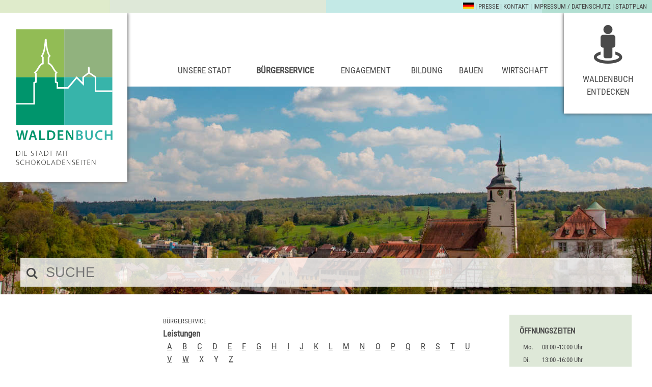

--- FILE ---
content_type: text/html;charset=UTF-8
request_url: https://www.waldenbuch.de/-/dienstleistungen/lebensmittelueberwachung---als-lebensmittelunternehmen-registrieren/vbid3235
body_size: 16357
content:
<!DOCTYPE HTML>
<html lang="de" dir="ltr">
<head>
<meta charset="UTF-8">
<meta name="viewport" content="width=device-width, initial-scale=1.0">
<meta name="generator" content="dvv-Mastertemplates 24.2.0.1-RELEASE">
<meta name="description" content="Jedes Lebensmittelunternehmen ist nach EU-Recht verpflichtet,

 sich registrieren zu lassen und
 wesentliche Änderungen zu melden.

Eine Sonderform der Registrierung von ...">
<meta name="og:title" content="Dienstleistungen">
<meta name="og:description" content="Jedes Lebensmittelunternehmen ist nach EU-Recht verpflichtet,

 sich registrieren zu lassen und
 wesentliche Änderungen zu melden.

Eine Sonderform der Registrierung von ...">
<meta name="og:type" content="website">
<meta name="og:locale" content="de">
<meta name="og:url" content="https://www.waldenbuch.de/start/buergerservice/dienstleistungen.html">
<meta name="robots" content="index, follow">
<title>Stadt Waldenbuch: Dienstleistungen Lebensmittelüberwachung - als Lebensmittelunternehmen registrieren</title>
<link rel="apple-touch-icon" sizes="180x180" href="/site/Waldenbuch-Internet/resourceCached/24.2.0/img/favicons/apple-touch-icon.png">
<link rel="icon" type="image/png" sizes="32x32" href="/site/Waldenbuch-Internet/resourceCached/24.2.0/img/favicons/favicon-32x32.png">
<link rel="icon" type="image/png" sizes="16x16" href="/site/Waldenbuch-Internet/resourceCached/24.2.0/img/favicons/favicon-16x16.png">
<link rel="manifest" href="/site/Waldenbuch-Internet/resourceCached/24.2.0/img/favicons/site.webmanifest">
<link rel="mask-icon" href="/site/Waldenbuch-Internet/resourceCached/24.2.0/img/favicons/safari-pinned-tab.svg" color="#0074a7">
<link href="/common/js/jQuery/jquery-ui-themes/1.13.2/base/jquery-ui.min.css" rel="stylesheet" type="text/css">
<link href="/site/Waldenbuch-Internet/resourceCached/24.2.0/css/master.css" rel="stylesheet" type="text/css">
<link href="/site/Waldenbuch-Internet/resourceTemplate/wb2016/-/15507674/24.2.0/resource.dynamic.css" rel="stylesheet" type="text/css">
<meta name="msapplication-TileColor" content="#00956C">
<meta name="msapplication-config" content="/site/Waldenbuch-Internet/get/documents/waldenbuch/Waldenbuch_Layout/img/favicons/browserconfig.xml">
<meta name="theme-color" content="#ffffff">
<meta http-equiv="refresh" content="3600">
<script src="https://www.waldenbuch.de/ccm19os/os19ccm/public/index.php/app.js?apiKey=73bd03b8a30f632fe2afb5e00589ffd13d0fb1f6f4b5dfd9&amp;domain=e862ae2" referrerpolicy="origin"></script>
<script src="/common/js/jQuery/3.6.4/jquery.min.js"></script>
<script src="/common/js/jQuery/jquery-ui/1.13.2_k1/jquery-ui.min.js"></script>
<script src="/site/Waldenbuch-Internet/resourceCached/24.2.0/mergedScript_de.js"></script>
<script src="/site/Waldenbuch-Internet/resourceCached/24.2.0/js/jquery.flexnav.js"></script>
<script src="/site/Waldenbuch-Internet/resourceCached/24.2.0/js/owl.carousel.js"></script>
<script src="/site/Waldenbuch-Internet/resourceCached/24.2.0/js/custom.js"></script>
<script defer src="/site/Waldenbuch-Internet/resourceCached/24.2.0/search-autocomplete/autocomplete.js"></script>
<script>
jQuery.noConflict();
jQuery(function () {
    jQuery('.pbsearch-autocomplete').pbsearch_autocomplete({
        url: '/site/Waldenbuch-Internet/search-autocomplete/15507671/index.html',
        delay: 300,
        maxTerms: 5,
        minLength: 3,
        rows: 20,
        avoidParallelRequests: true
    });
});
</script>
<link href="/site/Waldenbuch-Internet/resourceCached/24.2.0/service-bw/css/sbw.css" rel="stylesheet" type="text/css">
<link href="/site/Waldenbuch-Internet/resourceCached/24.2.0/css/dvv-custom.css" rel="stylesheet" type="text/css">
</head>
			<body id="node15507671" class="knot_13701801 verfahren-detail body_node knot2_15507671 service-bw-Verfahren">
  <div id="sb-site">
  	<div class="sb-site-inner">
		<header id="header">
			<div class="ym-wrapper">
				<div class="ym-wbox">
				<!-- top-custom.vm start -->
<nav id="toplinks">
  <ul class="ym-skiplinks">
    <li><a class="ym-skip" href="#navigation">Gehe zum Navigationsbereich</a></li>
    <li><a class="ym-skip" href="#content">Gehe zum Inhalt</a></li>
  </ul>
  <div class="links">
    <a href="/auth/index.html?secure=true&amp;url=%2F-%2Fdienstleistungen%2Flebensmittelueberwachung---als-lebensmittelunternehmen-registrieren%2Fvbid3235" title="Anmelden"><img src="/master/img/leer8x8.gif" alt=""></a>    <a aria-current="page" class="current" href="/start/buergerservice/dienstleistungen.html"><img alt="Deutsch" class="lang" src="/site/Waldenbuch-Internet/resourceCached/24.2.0/img/flaggen/de.png"></a> | <a href="">PRESSE</a> | <a href="/site/Waldenbuch-Internet/node/13724564/index.html">Kontakt</a> | <a href="/site/Waldenbuch-Internet/node/13724522/index.html">Impressum / Datenschutz</a> | <a href="/site/Waldenbuch-Internet/node/13702783/index.html">Stadtplan</a>
  </div>
</nav>
<div class="ym-grid">
  <div class="ym-g25 ym-gl">
    <div class="ym-gbox">
      <div class="logo">
        <a href="/start.html" title="Zur Startseite von Waldenbuch.de">
        </a>
      </div>
    </div>
  </div>
  <div class="ym-g75 ym-gr">
    <div class="ym-gbox">
      <nav id="nav">
        <a id="navigation"></a>
        <div class="ym-hlist navi">

          <!-- "Startseite" ohne Zielgruppen -->
          <ul class="ym-vlist">
 <li class="nav_13701491"><a href="/start/unsere+stadt.html">Unsere Stadt</a>
  <ul>
   <li class="nav_13701501"><a href="/start/unsere+stadt/Aktuelles+Stadt+Waldenbuch.html">Aktuelles</a></li>
   <li class="nav_13701651"><a href="/start/unsere+stadt/gemeinderat.html">Gemeinderat</a></li>
   <li class="nav_13719305"><a href="/start/unsere+stadt/stadtverwaltung.html">Stadtverwaltung</a></li>
   <li class="nav_13701591"><a href="/start/unsere+stadt/stadtportrait.html">Stadtportrait</a></li>
   <li class="nav_13701731"><a href="/start/unsere+stadt/zahlen_+daten+_+fakten.html">Zahlen, Daten &amp; Fakten</a></li>
   <li class="nav_19367746"><a href="/start/unsere+stadt/ukrainehilfe.html">Ukrainehilfe</a></li>
   <li class="nav_13701761"><a href="/start/unsere+stadt/fluechtlinge+in+waldenbuch.html">Flüchtlinge in Waldenbuch</a></li>
   <li class="nav_22063620"><a href="/start/unsere+stadt/energie+und+klimaschutz.html">Energie und Klimaschutz</a></li>
   <li class="nav_13701771"><a href="/start/unsere+stadt/nachhaltigkeit+in+waldenbuch.html">Nachhaltigkeit in Waldenbuch</a></li>
   <li class="nav_19447067"><a href="/start/unsere+stadt/glasfaser.html">Glasfaser</a></li>
   <li class="nav_20121125"><a href="/start/unsere+stadt/notfallvorsorge.html">Notfallvorsorge</a></li>
  </ul></li>
 <li class="nav_13701801 currentParent"><a href="/start/buergerservice.html">Bürgerservice</a>
  <ul>
   <li class="nav_13701811"><a href="/start/buergerservice/was+erledige+ich+wo_.html">Was erledige ich wo?</a></li>
   <li class="nav_13701821"><a href="/start/buergerservice/formulare.html">Formulare</a></li>
   <li class="nav_13701831"><a href="/start/buergerservice/lebenslagen.html">Lebenslagen</a></li>
   <li class="nav_13719436"><a href="/start/buergerservice/standesamt.html">Standesamt</a></li>
   <li class="nav_13882748"><a href="/start/buergerservice/servicebuero.html">Servicebüro</a></li>
   <li class="nav_13701851"><a href="/start/buergerservice/ortsrecht.html">Ortsrecht</a></li>
   <li class="nav_13701901"><a href="/start/buergerservice/haushaltsplan.html">Haushaltsplan</a></li>
   <li class="nav_13898117"><a href="/start/buergerservice/notariat.html">Notariat</a></li>
   <li class="nav_14170228"><a href="/start/buergerservice/grundbucheinsichtsstelle.html">Grundbucheinsichtsstelle</a></li>
   <li class="nav_23041791"><a href="/start/buergerservice/grundsteuerreform.html">Grundsteuerreform</a></li>
   <li class="nav_13701911"><a href="/start/buergerservice/notfallnummern+_+-dienste.html">Notfallnummern &amp; -dienste</a></li>
   <li class="nav_19210518"><a href="/start/buergerservice/maengelmeldung.html">Mängelmeldung</a></li>
   <li class="nav_13719180"><a href="/start/buergerservice/abfallentsorgung.html">Abfallentsorgung</a></li>
   <li class="nav_14346475"><a href="/start/buergerservice/trinkwasseranalyse.html">Trinkwasseranalyse</a></li>
   <li class="nav_14043724"><a href="/start/buergerservice/nichts+gefunden_.html">Nichts gefunden?</a></li>
   <li class="nav_24601559"><a href="/start/buergerservice/stadtjaeger.html">Stadtjäger</a></li>
  </ul></li>
 <li class="nav_13701971"><a href="/start/engagement.html">Engagement</a>
  <ul>
   <li class="nav_13701981"><a href="/start/engagement/buerger+fuer+buerger.html">Aktiv in Waldenbuch</a></li>
   <li class="nav_14883306"><a href="/start/engagement/buergerbus.html">Bürgerbus</a></li>
   <li class="nav_13702101"><a href="/start/engagement/buergerstiftung.html">BürgerStiftung</a></li>
   <li class="nav_13702111"><a href="/start/engagement/freundeskreis+fuer+fluechtlinge.html">Freundeskreis für Flüchtlinge</a></li>
   <li class="nav_13702121"><a href="/start/engagement/vereine.html">Vereine</a></li>
   <li class="nav_13720162"><a href="/start/engagement/kirchen+_+soziales.html">Kirchen &amp; Soziales</a></li>
  </ul></li>
 <li class="nav_13702161"><a href="/start/bildung.html">Bildung</a>
  <ul>
   <li class="nav_13702171"><a href="/start/bildung/kindertageseinrichtungen.html">Kindertageseinrichtungen</a></li>
   <li class="nav_13702261"><a href="/start/bildung/oskar-schwenk-schule.html">Oskar-Schwenk-Schule</a></li>
   <li class="nav_13702281"><a href="/start/bildung/mittagstisch.html">Mittagstisch</a></li>
   <li class="nav_13702321"><a href="/start/bildung/kulturwerk.html">Kulturwerk</a></li>
   <li class="nav_13702331"><a href="/start/bildung/musikschule.html">Musikschule</a></li>
   <li class="nav_13702341"><a href="/start/bildung/stadtbuecherei.html">Stadtbücherei</a></li>
   <li class="nav_13702351"><a href="/start/bildung/stadtarchiv.html">Stadtarchiv</a></li>
   <li class="nav_13702361"><a href="/start/bildung/jugendsozialarbeit.html">Jugendsozialarbeit</a></li>
   <li class="nav_13702693"><a href="/start/bildung/jugendhaus+phoenix.html">Jugendhaus Phoenix</a></li>
   <li class="nav_13702371"><a href="/start/bildung/vhs.html">VHS</a></li>
  </ul></li>
 <li class="nav_13702381"><a href="/start/bauen.html">Bauen</a>
  <ul>
   <li class="nav_13821660"><a href="/start/bauen/bauplaetze.html">Bauplätze</a></li>
   <li class="nav_13821969"><a href="/start/bauen/bauleitplanung.html">Bauleitplanung</a></li>
   <li class="nav_15941968"><a href="/start/bauen/bezahlbarer+wohnraum+gesucht.html">Bezahlbarer Wohnraum gesucht</a></li>
   <li class="nav_17252651"><a href="/start/bauen/laermaktionsplanung.html">Lärmaktionsplanung</a></li>
   <li class="nav_13702451"><a href="/start/bauen/gutachterausschuss.html">Gutachterausschuss</a></li>
   <li class="nav_13814385"><a href="/start/bauen/hochwasser.html">Hochwasser</a></li>
   <li class="nav_13810924"><a href="/start/bauen/mietspiegel.html">Mietspiegel</a></li>
   <li class="nav_13702461"><a href="/start/bauen/stadtbau+gmbh.html">Stadtbau GmbH</a></li>
   <li class="nav_13814551"><a href="/start/bauen/informationen+fuer+bauherren.html">Informationen für Bauherren</a></li>
   <li class="nav_18895111"><a href="/start/bauen/winterdienst.html">Winterdienst</a></li>
  </ul></li>
 <li class="nav_13702471"><a href="/start/wirtschaft.html">Wirtschaft</a>
  <ul>
   <li class="nav_13876475"><a href="/start/wirtschaft/gewerbestandort.html">Gewerbestandort</a></li>
   <li class="nav_13836822"><a href="/start/wirtschaft/gewerbegebiete.html">Gewerbegebiete</a></li>
   <li class="nav_13702512"><a href="/start/wirtschaft/gewerbebauplatz.html">Gewerbebauplätze</a></li>
   <li class="nav_17556092"><a href="/start/wirtschaft/gruenden+in+waldenbuch.html">Gründen in Waldenbuch</a></li>
   <li class="nav_13702533"><a href="/start/wirtschaft/gewerbe-+und+handelsverein.html">Gewerbe- und Handelsverein</a></li>
   <li class="nav_13702563"><a href="/start/wirtschaft/unternehmerrunde.html">Unternehmerrunde</a></li>
  </ul></li>
 <li class="nav_13702573"><a href="/start/waldenbuch+entdecken.html">Waldenbuch entdecken</a>
  <ul>
   <li class="nav_13702783"><a href="/start/waldenbuch+entdecken/ihr+weg+zu+uns.html">Ihr Weg zu uns</a></li>
   <li class="nav_17159210"><a href="/start/waldenbuch+entdecken/fuehrungen+_+erlebnisangebote.html">Führungen / Erlebnisangebote</a></li>
   <li class="nav_13702713"><a href="/start/waldenbuch+entdecken/veranstaltungen.html">Veranstaltungen</a></li>
   <li class="nav_21517881"><a href="/start/waldenbuch+entdecken/unsere+geheimtipps.html">Unsere Geheimtipps</a></li>
   <li class="nav_13702593"><a href="/start/waldenbuch+entdecken/out-+_+indoor+aktivitaeten.html">Out- &amp; Indoor Aktivitäten</a></li>
   <li class="nav_13702723"><a href="/start/waldenbuch+entdecken/kunst+_+kultur.html">Kunst &amp; Kultur</a></li>
   <li class="nav_13702853"><a href="/start/waldenbuch+entdecken/einkaufen.html">Einkaufen</a></li>
   <li class="nav_21580847"><a href="/start/waldenbuch+entdecken/entwurf_prospektbestellung.html">Prospektbestellung</a></li>
  </ul></li>
</ul>


          <!-- "Startseite" Zielgruppen
                    <!-- Zielgruppe Alle
                    <!-- Aufruf wenn englische Sprachversion
                    <!-- Zielgruppe Neubürger
                    <!-- Zielgruppe Familien
                    <!-- Zielgruppe Senioren
                    -->
        </div>
      </nav>
      <div class="suchicon">
        <span>Schnellsuche</span>
      </div>
      <div class="entdecken">
        <a href="/site/Waldenbuch-Internet/node/13702573/index.html">Waldenbuch entdecken</a>
      </div>
      <div class="sb-toggle-right menu">
        <div class="sb-toggle-icon">
          <div class="navicon-line"></div>
          <div class="navicon-line"></div>
          <div class="navicon-line"></div>
          <span>Men&uuml;</span>
        </div>
      </div>
    </div>
  </div>
</div>
<div class="suche">
  <span>Suche</span>




             <div id="quicksearch" class="quicksearchdiv">
        <form action="/site/Waldenbuch-Internet/search/13700564/index.html" class="quicksearch noprint"
          role="search" method="GET">


                <input type="hidden" name="quicksearch" value="true">
        <label for="qs_query">Suche</label>
        <span class="nowrap">
            <input name="query" id="qs_query" class="quicksearchtext pbsearch-autocomplete"
                                   placeholder="SUCHE" type="search"
>
            <input class="quicksearchimg" type="image" src="/site/Waldenbuch-Internet/resourceCached/24.2.0/img/links/button-search.png"
                   alt="Suche starten">
        </span>
    </form>
</div>
</div>
<!-- top-custom.vm end -->
				</div>
			</div>
		</header>

		<div id="main" class="ym-clearfix" role="main">
		  <div class="ym-column linearize-level-1">
		    <div class="ym-col1">
		      <div class="ym-cbox">
<nav class="nav-outer">
<div class="ym-vlist ym-noprint">

        </div>
</nav>

		      </div>
		    </div>
				    <div class="ym-col2">
				      <div class="ym-cbox">
				<!-- content-custom.vm start -->
<div class="wayhome noprint">
  <span class="wayhome">
<span class="nav_13701801"><a href="/start/buergerservice.html">B&uuml;rgerservice</a></span>
</span>
</div>
<a id="pageTop"></a>
<section id="content">
<a id="anker15507676"></a><article class="composedcontent-waldenbuch-standardseite block_15507676" id="cc_15507676"></article>
    <!-- url_module = /service-bw/index.vm -->
<div class="verfahren">
                        <strong class="modul">Leistungen</strong>

                    <div aria-label="Register" class="folderRegister ym-noprint ui-widget" role="navigation">  <a class="ym-skiplinks" href="#rb1end">Alphabetisches Register überspringen</a>  <span class="ui-corner-all ui-state-default"><a class="aktiv padMe" href="/,(ankerA)/start/buergerservice/dienstleistungen.html#ankerA" title="Buchstabe A">A</a></span>  <span class="ui-corner-all ui-state-default"><a class="aktiv padMe" href="/,(ankerB)/start/buergerservice/dienstleistungen.html#ankerB" title="Buchstabe B">B</a></span>  <span class="ui-corner-all ui-state-default"><a class="aktiv padMe" href="/,(ankerC)/start/buergerservice/dienstleistungen.html#ankerC" title="Buchstabe C">C</a></span>  <span class="ui-corner-all ui-state-default"><a class="aktiv padMe" href="/,(ankerD)/start/buergerservice/dienstleistungen.html#ankerD" title="Buchstabe D">D</a></span>  <span class="ui-corner-all ui-state-default"><a class="aktiv padMe" href="/,(ankerE)/start/buergerservice/dienstleistungen.html#ankerE" title="Buchstabe E">E</a></span>  <span class="ui-corner-all ui-state-default"><a class="aktiv padMe" href="/,(ankerF)/start/buergerservice/dienstleistungen.html#ankerF" title="Buchstabe F">F</a></span>  <span class="ui-corner-all ui-state-default"><a class="aktiv padMe" href="/,(ankerG)/start/buergerservice/dienstleistungen.html#ankerG" title="Buchstabe G">G</a></span>  <span class="ui-corner-all ui-state-default"><a class="aktiv padMe" href="/,(ankerH)/start/buergerservice/dienstleistungen.html#ankerH" title="Buchstabe H">H</a></span>  <span class="ui-corner-all ui-state-default"><a class="aktiv padMe" href="/,(ankerI)/start/buergerservice/dienstleistungen.html#ankerI" title="Buchstabe I">I</a></span>  <span class="ui-corner-all ui-state-default"><a class="aktiv padMe" href="/,(ankerJ)/start/buergerservice/dienstleistungen.html#ankerJ" title="Buchstabe J">J</a></span>  <span class="ui-corner-all ui-state-default"><a class="aktiv padMe" href="/,(ankerK)/start/buergerservice/dienstleistungen.html#ankerK" title="Buchstabe K">K</a></span>  <span class="ui-corner-all ui-state-default"><a class="aktiv padMe" href="/,(ankerL)/start/buergerservice/dienstleistungen.html#ankerL" title="Buchstabe L">L</a></span>  <span class="ui-corner-all ui-state-default"><a class="aktiv padMe" href="/,(ankerM)/start/buergerservice/dienstleistungen.html#ankerM" title="Buchstabe M">M</a></span>  <span class="ui-corner-all ui-state-default"><a class="aktiv padMe" href="/,(ankerN)/start/buergerservice/dienstleistungen.html#ankerN" title="Buchstabe N">N</a></span>  <span class="ui-corner-all ui-state-default"><a class="aktiv padMe" href="/,(ankerO)/start/buergerservice/dienstleistungen.html#ankerO" title="Buchstabe O">O</a></span>  <span class="ui-corner-all ui-state-default"><a class="aktiv padMe" href="/,(ankerP)/start/buergerservice/dienstleistungen.html#ankerP" title="Buchstabe P">P</a></span>  <span class="ui-corner-all ui-state-default"><a class="aktiv padMe" href="/,(ankerQ)/start/buergerservice/dienstleistungen.html#ankerQ" title="Buchstabe Q">Q</a></span>  <span class="ui-corner-all ui-state-default"><a class="aktiv padMe" href="/,(ankerR)/start/buergerservice/dienstleistungen.html#ankerR" title="Buchstabe R">R</a></span>  <span class="ui-corner-all ui-state-default"><a class="aktiv padMe" href="/,(ankerS)/start/buergerservice/dienstleistungen.html#ankerS" title="Buchstabe S">S</a></span>  <span class="ui-corner-all ui-state-default"><a class="aktiv padMe" href="/,(ankerT)/start/buergerservice/dienstleistungen.html#ankerT" title="Buchstabe T">T</a></span>  <span class="ui-corner-all ui-state-default"><a class="aktiv padMe" href="/,(ankerU)/start/buergerservice/dienstleistungen.html#ankerU" title="Buchstabe U">U</a></span>  <span class="ui-corner-all ui-state-default"><a class="aktiv padMe" href="/,(ankerV)/start/buergerservice/dienstleistungen.html#ankerV" title="Buchstabe V">V</a></span>  <span class="ui-corner-all ui-state-default"><a class="aktiv padMe" href="/,(ankerW)/start/buergerservice/dienstleistungen.html#ankerW" title="Buchstabe W">W</a></span>  <span class="ui-corner-all ui-state-default"><span aria-hidden="true" class="padMe ui-state-disabled">X</span></span>  <span class="ui-corner-all ui-state-default"><span aria-hidden="true" class="padMe ui-state-disabled">Y</span></span>  <span class="ui-corner-all ui-state-default"><a class="aktiv padMe" href="/,(ankerZ)/start/buergerservice/dienstleistungen.html#ankerZ" title="Buchstabe Z">Z</a></span>  <a id="rb1end"></a></div>
                        <div class="leistungen leistungen-detail leistungen-detail-3235"
     ><!-- id 3235 | 1 --><a
        name="vb"></a>

        <h1 class="titel">Lebensmittelüberwachung - als Lebensmittelunternehmen registrieren</h1>
    <nav>
        <ul class="u-anchor-links"></ul>
    </nav>
            <div class="preamble section-text"><p>Jedes Lebensmittelunternehmen ist nach EU-Recht verpflichtet,</p>
<ul>
 <li>sich registrieren zu lassen und</li>
 <li>wesentliche Änderungen zu melden.</li>
</ul>
<p><span class="sbw-langtext">Eine Sonderform der Registrierung von Betrieben, die Erzeugnisse tierischen Ursprungs bearbeiten oder behandeln, ist die Zulassung nach EU-weit geltenden Regeln. <br>
   Die zuständigen Lebensmittelüberwachungsbehörden geben Auskunft, ob im Einzelfall eine Zulassung erforderlich ist, und welche Verfahrensschritte dabei zu beachten sind.</span></p>
<p><span class="sbw-langtext">Nicht registrierungspflichtig sind landwirtschaftliche Betriebe, wenn </span></p>
<ul>
 <li><span class="sbw-langtext">sie nur kleine Mengen an selbst erzeugten Primärprodukten, wie z.B. unverarbeitetes Obst und Gemüse, Honig oder Eier, an den Endverbraucher oder an lokale Einzelhandelsgeschäfte abgeben oder </span></li>
 <li><span class="sbw-langtext">sie für ihren privaten häuslichen Bereich produzieren.</span></li>
</ul></div>
                <div class="section section-formulare formulare">
            <h2>Onlineantrag und Formulare</h2>
            <ul class="prozesse">
                                                                                                                            </ul>
                            <ul class="formulare">
                                                                        <li>
                                <a class="externerLink" href="https://sbwmedia.landbw.de/documents/komm.one/liferay/Meldung%20Lebensmittelhygiene.pdf" target="_blank" rel="noopener">Anzeige als Lebensmittelunternehmer bzw. einer Betriebsstätte</a>
                                <span class="beschreibung"></span>
                            </li>
                                                            </ul>
                    </div>
<div class="section section-zustaendigkeit">
        <h2>Zust&auml;ndige Stelle</h2>
                            <div class="section-text"><p>jede untere Lebensmittelüberwachungsbehörde</p>
<p>Untere Lebensmittelüberwachungsbehörde ist,</p>
<ul>
 <li>wenn Sie in einem Stadtkreis wohnen: die Stadtverwaltung</li>
 <li>wenn Sie in einem Landkreis wohnen: das Landratsamt.</li>
</ul></div>
                <div class="stelle stelle-6016971">
            <a href="/-/was+erledige+ich+wo_/landratsamt-boeblingen/oe6016971">
                Landratsamt Böblingen
            </a>
                                                            </div>
    </div>
    <div class="details">
        <h2>Leistungsdetails</h2>

        <div class="details-inner" data-heading-level="h3">

                        <div class="section section-voraussetungen"><h3>Voraussetzungen</h3><div class="section-text"><ul>
 <li>Sie haben einen Betrieb, der Lebensmittel produziert, verarbeitet oder vertreibt.<br><span class="sbw-langtext">Dazu zählen</span>
  <ul>
   <li><span class="sbw-langtext">Gaststätten,</span></li>
   <li><span class="sbw-langtext">handwerkliche und industrielle Hersteller</span></li>
   <li><span class="sbw-langtext">landwirtschaftliche Betrieben und Winzer </span></li>
   <li><span class="sbw-langtext">Betriebe, die Lebensmittel nur am Rande im Sortiment führen, wie zum Beispiel Tankstellen, Apotheken, Drogerien und Fitnessstudios </span></li>
   <li><span class="sbw-langtext">Betriebe, die unentgeltlich Lebensmittel abgeben, wie die Tafeln </span></li>
   <li><span class="sbw-langtext">Betriebe, die eine reine Maklertätigkeit ausüben</span></li>
   <li><span class="sbw-langtext">Schulen, Kindergärten, Altenheime, Vereinsheime, die regelmäßig Lebensmittel abgeben (Mensa, Kantine)</span></li>
   <li><span class="sbw-langtext">Unternehmer, die Lebensmittel im Internet anbieten. </span><br><span class="sbw-langtext">Dabei ist es egal, ob sie die Lebensmittel</span>
    <ul>
     <li><span class="sbw-langtext">auf der eigenen Homepage,</span></li>
     <li><span class="sbw-langtext">über andere Anbieter oder</span></li>
     <li><span class="sbw-langtext">auf Marktplätzen wie beispielsweise eBay oder Amazon anbieten.</span></li>
    </ul></li>
  </ul></li>
</ul>
<ul>
 <li>Ihr Betrieb besteht mit eine gewissen Kontinuität und hat einen gewissen Organisationsgrad. <br><span class="sbw-langtext">Dies ist z.B. bei Vereinsfesten und ähnlichen Veranstaltungen oft nicht der Fall. <br>
    Erkundigen Sie sich bei Zweifelsfällen bei der zuständigen Stelle.</span></li>
 <li>Ihr Betrieb ist noch nicht bei der zuständigen Behörde erfasst oder es haben sich Änderungen zu den schon erfassten Daten ergeben oder Sie möchten Ihr Lebensmittelunternehmen abmelden.</li>
</ul></div></div>
            <div class="section section-verfahrensablauf"><h3>Verfahrensablauf</h3><div class="section-text"><p>Registrieren Sie sich schriftlich. <br>
  Nutzen Sie das zur Verfügung stehende Formular und füllen Sie es vollständig aus. <br>
  Schicken Sie es durch E-Mail, Post oder Fax an die zuständige Stelle. <br>
  Bei E-Mail-Versand können Sie auf die Unterschrift verzichten.</p>
<p>Die zuständige Stelle erfasst die Daten und erstellt eine Liste der Lebensmittelunternehmen. <br>
  Die Liste der registrierten Lebensmittelbetriebe wird nicht veröffentlicht. <br>
  Sie erhalten keine Rückmeldung oder Bestätigung über die erfolgte Registrierung.<span class="sbw-langtext"></span></p>
<p><span class="sbw-langtext">Hinweis: Landwirtschaftliche Betriebe, die im „Gemeinsamen Antrag“ landwirtschaftliche Förderungen beantragen, stimmen zu, dass die amtliche Lebensmittelkontrolle ihre Angaben zu Art und Umfang der Tierhaltung sowie Nutzung und Umfang der Fläche zur Futter- </span><span class="sbw-langtext">oder Lebensmittelproduktion nutzen. <br></span><span class="sbw-langtext">Die Angaben zu antragstellender Person und Unternehmen werden zur Aktualisierung des Verzeichnisses der registrierten Betriebe nach der Verordnung (EG) Nr. 852/2004 (Lebensmittelhygieneverordnung) genutzt.</span></p></div></div>
            <div class="section section-fristen"><h3>Fristen</h3><div class="section-text"><p>zeitnah, spätestens innerhalb von 4 Wochen</p></div></div>
            <div class="section section-unterlagen"><h3>Erforderliche Unterlagen</h3><div class="section-text"><p>bei mehreren Betriebsstätten: für jede Betriebsstätte ein eigenes Formular</p></div></div>
            <div class="section section-kosten"><h3>Kosten</h3><div class="section-text"><p>keine</p>
<p>Hinweis: Die Behörde erstattet Ihnen nicht die Kosten für die Einreichung der Meldung, wie zum Beispiel Portogebühren.</p></div></div>
            <div class="section section-sonstiges"><h3>Hinweise</h3><div class="section-text"><p>Weitere Informationen über die amtliche Lebensmittelüberwachung in Baden-Württemberg erhalten Sie auf den Internetseiten</p>
<ul>
 <li>des <a class="sp-m-externalLink" title="Link öffnet sich im externen Fenster" href="http://www.mlr.baden-wuerttemberg.de" rel="noopener noreferrer" target="_blank">Ministeriums für Ernährung, Ländlichen Raum und Verbraucherschutz</a></li>
 <li>der <a class="sp-m-externalLink" title="Link öffnet sich im externen Fenster" href="http://www.ua-bw.de/pub/default.asp" rel="noopener noreferrer" target="_blank">Chemischen und Veterinäruntersuchungsämter</a> und</li>
 <li>der <a class="sp-m-externalLink" title="Link öffnet sich im externen Fenster" href="https://www.service-bw.de/web/guest/trefferliste/-/trefferliste/q-Veterin%C3%A4r%C3%A4mter/f-organisationseinheit" rel="noopener noreferrer" target="_blank">Veterinärämter in Baden-Württemberg</a>.</li>
</ul></div></div>
            <div class="section section-vertiefendeInformationen"><h3>Vertiefende Informationen</h3><div class="section-text"><ul>
 <li>Das Verfahren zum „Gemeinsamen Antrag“ finden Sie in der Lebenslage „Unternehmen führen“ unter <a title="Flächeninformation und Onlineantrag FIONA" href="/-/lebenslagen/leb5000301/mid1" rel="noopener noreferrer">Flächeninformation und Onlineantrag FIONA</a>.</li>
 <li>"<a class="sp-m-externalLink" title="Link öffnet sich im externen Fenster" href="https://www.verbraucherportal-bw.de/site/pbs-bw-new/get/documents/MLR.Verbraucherportal/Dokumente/Dokumente%20pdfs/Verbraucherschutz/Hinweise%20Ausnahmen%20Lebensmittelunternehmer%20Endfassung%20mit%20MLR.pdf" rel="noopener noreferrer" target="_blank">Allgemeine Hinweise für den lebensmittelrechtlichen Status von Tätigkeiten im Zusammenhang mit der Abgabe von Lebensmitteln (PDF) </a>, die nicht unter die Vorgaben der Verordnung (EG) Nr. 852/2004 und der Verordnung (EU) Nr. 1169/2011 für Lebensmittelunternehmen fallen" erstellt. Der Leitfaden dient den Behörden als Empfehlung. Er ist nicht rechtsverbindlich.</li>
</ul></div></div>
        </div>
    </div>
    <div class="section section-rechtsgrundlage"><h3>Rechtsgrundlage</h3><div class="section-text"><p><a class="sp-m-externalLink" title="Link öffnet sich im externen Fenster" href="http://eur-lex.europa.eu/legal-content/DE/ALL/?uri=celex:32004R0852" rel="noopener noreferrer" target="_blank"> Verordnung (EG) Nr. 852/2004 des Europäischen Parlaments und des Rates vom 29. April 2004 über Lebensmittelhygiene</a>:</p>
<ul>
 <li>Artikel 1 Abs. 2 und Artikel 6 Abs. 1 bis 3</li>
</ul>
<p><a class="sp-m-externalLink" title="Link öffnet sich im externen Fenster" href="https://eur-lex.europa.eu/legal-content/DE/TXT/?uri=celex%3A32017R0625" rel="noopener noreferrer" target="_blank">Verordnung (EU) 2017/625 des Europäischen Parlaments und des Rates vom 15. März 2017 über amtliche Kontrollen und andere amtliche Tätigkeiten zur Gewährleistung der Anwendung des Lebens- und Futtermittelrechts und der Vorschriften über Tiergesundheit und Tierschutz, Pflanzengesundheit und Pflanzenschutzmittel</a>:</p>
<ul>
 <li>Artikel 15 Abs. 5</li>
</ul></div></div>
    <div class="section section-freigabevermerk"><h3>Freigabevermerk</h3><div class="section-text"><p>23.10.2025 Ministerium für Ernährung, Ländlichen Raum und Verbraucherschutz Baden-Württemberg</p></div></div>
</div>
    </div>
<script>
   'use strict';function leistungenSearch(){let a=document.getElementsByClassName("leistungen");search(a,"leistungSearch")}function stichworteSearch(){let a=document.getElementsByClassName("stichworte");search(a,"stichwortSearch")}function formularSearch(){let a=document.getElementsByClassName("formulare");search(a,"formSearch")}function aemterListSearch(){let a=document.getElementsByClassName("lpUL");search(a,"aemterSearch")}
function searchReset(a,c){a.value="";"stichwortSearch"===c?stichworteSearch():"leistungSearch"===c?leistungenSearch():"formSearch"===c?formularSearch():"aemterSearch"===c&&(aemterListSearch(),location.reload())}
function search(a,c){let e=document.getElementById(c),g=e.value.toUpperCase();var d=!1;let k=document.getElementsByClassName("folderRegister").item(0);e.addEventListener("search",function(b){searchReset(e,c)});e.addEventListener("keypress",function(b){13===(b.which||b.key)&&b.preventDefault()});if("aemterSearch"===c)searchAemterList(a,g,d);else{let b=1;"leistungSearch"===c&&(b=0);for(b;b<a.length;b++){d=a[b].getElementsByTagName("li");let f=!1,h=!0;for(let l=0;l<d.length;l++){let m=d[l],n=m.getElementsByTagName("a")[0];
-1<(n.textContent||n.innerText).toUpperCase().indexOf(g)?h=m.hidden=!1:f=m.hidden=!0}a[b].parentElement.hidden=f&&h;d=a[b].parentElement.hidden}k.hidden=0<g.length&&d}}
function searchAemterList(a,c,e){const g=document.querySelector("nav:has(.pagination)");0>=c.length&&location.reload();for(let d=0;d<a.length;d++){const k=a[d].getElementsByTagName("li");for(let b=0;b<k.length;b++){let f=k[b],h=f.getElementsByTagName("a")[0];-1<(h.textContent||h.innerText).toUpperCase().indexOf(c)?(f.hidden=!1,e=!0):f.hidden=!0}}g.hidden=0<c.length&&e;jQuery("h2").each(function(){let d=jQuery(this);d.nextUntil("h2").filter("ul.lpUL li");jQuery(d).hide();jQuery(".lpAnker").hide()})}
;
</script>
</section>
<div class="print">
	<span class="print">

		</span>
	<span class="recommend">

	</span>
</div>
<!-- content-custom.vm end -->
		      </div>
		    </div>
		    <div class="ym-col3">
		      <div class="ym-cbox">
				<!-- service-custom.vm start -->
<section id="service">
		<a id="anker16886294"></a><div class="composedcontent-waldenbuch-standardseite block_16886294" id="cc_16886294"><a id="anker1370056413701801137018041688629418233078"></a>
  <div class="composedcontent-waldenbuch-box boxborder block_18233078" id="cc_18233078">
    <div id="boxid13763278" class="boxChild">
      <h2 class="basecontent-sub-heading" id="anker137005641370180113701804168862941823307813763278">Öffnungszeiten</h2>
    </div>
    <div id="boxid18198121" class="boxChild"><div class="basecontent-table">
  <table class="hide-grid" id="grid_18198121">
    <tbody>
      <tr>
        <td>Mo.</td>
        <td class="align-right">08:00 -13:00 Uhr</td>
      </tr>
      <tr>
        <td>Di.</td>
        <td class="align-right">13:00 -16:00 Uhr </td>
      </tr>
      <tr>
        <td>Mi.</td>
        <td class="align-right">07:30 - 12:00 Uhr</td>
      </tr>
      <tr>
        <td>Do.</td>
        <td>15:30 - 18:30 Uhr</td>
      </tr>
    </tbody>
  </table>
</div></div>
    <div id="boxid13763280" class="boxChild">
      <p class="basecontent-line-break-text" id="anker137005641370180113701804168862941823307813763280">Samstag &amp; Sonntag geschlossen</p>
    </div>
    <div id="boxid16854991" class="boxChild">
      <h2 class="basecontent-sub-heading" id="anker137005641370180113701804168862941823307816854991">Terminvereinbarung</h2>
    </div>
    <div id="boxid23802442" class="boxChild">
      <p class="basecontent-line-break-text" id="anker137005641370180113701804168862941823307823802442">Mo. 15:00 – 18:00 Uhr<br>(überwiegend Servicebüro)<br>Fr. 08:00 – 12:00 Uhr<br>(alle Ämter)</p>
    </div>
  </div>
</div>
	</section>
<!-- service-custom.vm end -->
		      </div>
		    </div>
				  </div>
		  <div class="mainunten">
		  			  </div>
		</div>
		<footer role="contentinfo" id="footer" class="ym-clearfix">
		  <div class="footeroben">
		  	<div class="mittig">
		  				</div>
		  </div>
          <!-- bottom-custom.vm start -->
<div class="oben ym-noprint">
	<div class="mittig">

        <!-- Zielgruppe Alle -->
                    <!-- Zielgruppe Neubürger -->
                    <!-- Zielgruppe Familien -->
                    <!-- Zielgruppe Senioren -->
          	</div>
</div>
<div class="unten ym-noprint">
  <div class="mittig">
    <div class="ym-grid linearize-level-2">
    	<div class="ym-g30 ym-gl">
    		<div class="ym-gbox-left">
    			&copy; 2018 - 2025 Stadt Waldenbuch
    		</div>
    	</div>
    	<div class="ym-g70 ym-gr">
    		<div class="ym-gbox-right">
          <ul>
            <li><a href="#" onclick="CCM.openWidget();return false;">Cookie-Einstellungen</a> |</li>
            <li><a href="/site/Waldenbuch-Internet/sitemap/15507671/Lde/index.html" rel="nofollow">Inhalt</a> |</li>
            <li><a href="/site/Waldenbuch-Internet/node/19756563/index.html">Leichte Sprache</a> |</li>
            <li><a href="/site/Waldenbuch-Internet/node/20128928/index.html">Gebärdensprache</a> |</li>
            <li><a href="/site/Waldenbuch-Internet/node/19756574/index.html">Barrierefreiheit</a> |</li>
            <li><a href="/site/Waldenbuch-Internet/node/13724522/index.html">Impressum / Datenschutz</a> |</li>
            <li>powered by <a href="https://www.komm.one/cms" target="_blank">Komm.ONE</a></li>
          </ul>
    		</div>
    	</div>
    </div>
  </div>
</div>
<!-- bottom-custom.vm end -->
    	</footer>
	</div>
  </div>
  <div class="sb-slidebar sb-right">
    <div class="slidebartop">
      <div class="sb-close menu">
          <div class="navicon-line"></div>
          <div class="navicon-line"></div>
          <div class="navicon-line"></div>
      </div>
          </div>
    <nav class="hlist">
      <ul class="flexnav">
 <li class="nav_13701491"><a href="/start/unsere+stadt.html">Unsere Stadt</a>
  <ul>
   <li class="nav_13701501"><a href="/start/unsere+stadt/Aktuelles+Stadt+Waldenbuch.html">Aktuelles</a>
    <ul>
     <li class="nav_13701511"><a href="/start/unsere+stadt/amtlichebekanntmachungen.html">Amtliche Bekanntmachungen</a></li>
     <li class="nav_13701521"><a href="/start/unsere+stadt/standesamtliche+mitteilungen.html">Standesamtliche Mitteilungen</a></li>
     <li class="nav_15036589"><a href="/start/unsere+stadt/ausschreibungen.html">Ausschreibungen</a></li>
     <li class="nav_13701551"><a href="/start/unsere+stadt/baustellen.html">Baustellen &amp; Verkehr</a></li>
     <li class="nav_13701561"><a href="/start/unsere+stadt/einwohnerversammlungen.html">Einwohnerversammlungen</a></li>
     <li class="nav_13701571"><a href="/start/unsere+stadt/meldungen.html">Meldungen</a></li>
     <li class="nav_13701531"><a href="/start/unsere+stadt/stadtnachrichten.html">Stadtnachrichten</a></li>
     <li class="nav_13701581"><a href="/start/unsere+stadt/stellenangebote.html">Stellenangebote</a></li>
    </ul></li>
   <li class="nav_13701651"><a href="/start/unsere+stadt/gemeinderat.html">Gemeinderat</a>
    <ul>
     <li class="nav_13701671"><a href="/start/unsere+stadt/mitglieder.html">Mitglieder</a></li>
     <li class="nav_14830809"><a href="https://waldenbuch-sitzungsdienst.komm.one/bi" rel="external noopener" target="_blank">Ratsinformationssystem</a></li>
     <li class="nav_13701681"><a href="/start/unsere+stadt/ausschuesse.html">Ausschüsse</a>
      <ul>
       <li class="nav_13701711"><a href="/start/unsere+stadt/umlegungsausschuss.html">Umlegungsausschuss</a></li>
      </ul></li>
     <li class="nav_13719425"><a href="/start/unsere+stadt/verbaende.html">Verbände</a></li>
    </ul></li>
   <li class="nav_13719305"><a href="/start/unsere+stadt/stadtverwaltung.html">Stadtverwaltung</a>
    <ul>
     <li class="nav_13719382"><a href="/start/unsere+stadt/ansprechpartner.html">Ansprechpartner</a></li>
     <li class="nav_17106582"><a href="/start/unsere+stadt/terminvereinbarung.html">Online-Terminvereinbarung</a></li>
    </ul></li>
   <li class="nav_13701591"><a href="/start/unsere+stadt/stadtportrait.html">Stadtportrait</a>
    <ul>
     <li class="nav_13701611"><a href="/start/unsere+stadt/stadtteile.html">Stadtteile</a></li>
     <li class="nav_13701621"><a href="/start/unsere+stadt/unser_sehenswuerdigkeiten.html">Sehenswürdigkeiten</a></li>
     <li class="nav_13701631"><a href="/start/unsere+stadt/staedtepartnerschaften.html">Städtepartnerschaften</a>
      <ul>
       <li class="nav_13857493"><a href="/start/unsere+stadt/mylau.html">Mylau</a></li>
       <li class="nav_13857596"><a href="/start/unsere+stadt/provins.html">Provins</a></li>
      </ul></li>
     <li class="nav_13701641"><a href="/start/unsere+stadt/geschichte.html">Geschichte</a>
      <ul>
       <li class="nav_14121452"><a href="/start/unsere+stadt/literatur.html">Literatur</a>
        <ul>
         <li class="nav_23525584"><a href="/start/unsere+stadt/waldenbucher+geschichten.html">Waldenbucher Geschichten</a></li>
         <li class="nav_14121556"><a href="/start/unsere+stadt/augenblick+mal.html">Augenblick mal</a></li>
         <li class="nav_14121574"><a href="/start/unsere+stadt/die+reihe+archivbilder.html">Die Reihe Archivbilder</a></li>
         <li class="nav_14121631"><a href="/start/unsere+stadt/ein+jahrhundert+leben+in+waldenbuch.html">Ein Jahrhundert Leben in Waldenbuch</a></li>
         <li class="nav_14121657"><a href="/start/unsere+stadt/_unser+buch.html">...unser Buch</a></li>
         <li class="nav_14121683"><a href="/start/unsere+stadt/hoimet+waldabuach.html">Hoimet Waldabuach</a></li>
        </ul></li>
      </ul></li>
    </ul></li>
   <li class="nav_13701731"><a href="/start/unsere+stadt/zahlen_+daten+_+fakten.html">Zahlen, Daten &amp; Fakten</a>
    <ul>
     <li class="nav_13701741"><a href="/start/unsere+stadt/blick+zurueck.html">Blick zurück</a></li>
     <li class="nav_13859831"><a href="/start/unsere+stadt/demografischer+wandel.html">Demografischer Wandel</a></li>
     <li class="nav_14558698"><a href="/start/unsere+stadt/Statistik+Kommunal.html">Statistik Kommunal</a></li>
    </ul></li>
   <li class="nav_19367746"><a href="/start/unsere+stadt/ukrainehilfe.html">Ukrainehilfe</a></li>
   <li class="nav_13701761"><a href="/start/unsere+stadt/fluechtlinge+in+waldenbuch.html">Flüchtlinge in Waldenbuch</a></li>
   <li class="nav_22063620"><a href="/start/unsere+stadt/energie+und+klimaschutz.html">Energie und Klimaschutz</a>
    <ul>
     <li class="nav_22063650"><a href="/start/unsere+stadt/beratungsangebote.html">Beratungsangebote</a>
      <ul>
       <li class="nav_22063704"><a href="/start/unsere+stadt/energieberatungen.html">Energieberatungen</a></li>
       <li class="nav_22063715"><a href="/start/unsere+stadt/pv-beratungen.html">PV-Beratungen </a></li>
       <li class="nav_22063725"><a href="/start/unsere+stadt/verbraucherzentrale.html">Verbraucherzentrale </a></li>
      </ul></li>
     <li class="nav_22063674"><a href="/start/unsere+stadt/kommunale+waermeplanung.html">Kommunale Wärmeplanung</a>
      <ul>
       <li class="nav_22658446"><a href="/start/unsere+stadt/nahwaermeversorgung.html">Nahwärmeversorgung</a></li>
      </ul></li>
     <li class="nav_15042751"><a href="/start/unsere+stadt/klimaschutzkommune.html">Klimaschutzkommune</a></li>
     <li class="nav_24666773"><a href="/start/unsere+stadt/energiemonitor.html">Energiemonitor</a></li>
     <li class="nav_17735591"><a href="/start/unsere+stadt/bisheriges+engagement.html">Bisheriges Engagement</a>
      <ul>
       <li class="nav_13701781"><a href="/start/unsere+stadt/european+energy+award.html">European Energy Award</a></li>
       <li class="nav_15843743"><a href="/15843743.html">2018 Kleine Klimaschützer</a></li>
       <li class="nav_15843729"><a href="/start/unsere+stadt/kleine+klimaschuetzer.html">2019 Kleine Klimaschützer</a></li>
       <li class="nav_15764770"><a href="/start/unsere+stadt/2019+earth+hour.html">2019 Earth Hour</a></li>
       <li class="nav_18048330"><a href="/start/unsere+stadt/1000+x+1000+baeume.html">1000 x 1000 Bäume</a></li>
       <li class="nav_14302306"><a href="/start/unsere+stadt/kli.html">Klimaschutzkonzept</a></li>
      </ul></li>
    </ul></li>
   <li class="nav_13701771"><a href="/start/unsere+stadt/nachhaltigkeit+in+waldenbuch.html">Nachhaltigkeit in Waldenbuch</a>
    <ul>
     <li class="nav_15509068"><a href="/start/unsere+stadt/nachhaltigkeitsstrategie+baden-wuerttemberg.html">Nachhaltigkeitsstrategie Baden-Württemberg</a></li>
     <li class="nav_13701791"><a href="/start/unsere+stadt/nachhaltige+beschaffung.html">Nachhaltige Beschaffung</a>
      <ul>
       <li class="nav_15822982"><a href="/start/unsere+stadt/waldenbucher+stadtkaffee.html">Waldenbucher Stadtkaffee</a></li>
       <li class="nav_13838246"><a href="/start/unsere+stadt/aktion+_shake+the+world_.html">Aktion "Shake the world"</a></li>
      </ul></li>
     <li class="nav_15509105"><a href="/start/unsere+stadt/artenschutz+und+artenvielfalt.html">Artenschutz und Artenvielfalt</a>
      <ul>
       <li class="nav_17735581"><a href="/start/unsere+stadt/natur+nah+dran.html">Natur nah dran</a></li>
      </ul></li>
     <li class="nav_15822639"><a href="/start/unsere+stadt/buergerbus-aktuelles.html">Mobilität</a>
      <ul>
       <li class="nav_13702803"><a href="/start/unsere+stadt/e-ladestationen.html">E-Ladestationen</a></li>
      </ul></li>
     <li class="nav_17735569"><a href="/start/unsere+stadt/regionalitaet.html">Regionalität</a></li>
     <li class="nav_16223995"><a href="/start/unsere+stadt/muellfreies+waldenbuch.html">Müllfreies Waldenbuch</a>
      <ul>
       <li class="nav_15690073"><a href="/start/unsere+stadt/geschirrmobil.html">Geschirrmobil</a></li>
       <li class="nav_16229315"><a href="/start/unsere+stadt/marktplatzfest+nachhaltig.html">Marktplatzfest nachhaltig</a></li>
       <li class="nav_16236258"><a href="/start/unsere+stadt/recup+to-go-becher-pfandsystem.html">RECUP To-Go-Becher-Pfandsystem</a></li>
      </ul></li>
    </ul></li>
   <li class="nav_19447067"><a href="/start/unsere+stadt/glasfaser.html">Glasfaser</a></li>
   <li class="nav_20121125"><a href="/start/unsere+stadt/notfallvorsorge.html">Notfallvorsorge</a></li>
  </ul></li>
 <li class="nav_13701801 currentParent"><a href="/start/buergerservice.html">Bürgerservice</a>
  <ul>
   <li class="nav_13701811"><a href="/start/buergerservice/was+erledige+ich+wo_.html">Was erledige ich wo?</a></li>
   <li class="nav_13701821"><a href="/start/buergerservice/formulare.html">Formulare</a></li>
   <li class="nav_13701831"><a href="/start/buergerservice/lebenslagen.html">Lebenslagen</a></li>
   <li class="nav_13719436"><a href="/start/buergerservice/standesamt.html">Standesamt</a>
    <ul>
     <li class="nav_13719980"><a href="/start/buergerservice/heirat.html">Heirat</a></li>
     <li class="nav_13719990"><a href="/start/buergerservice/geburt.html">Geburt</a></li>
     <li class="nav_13720000"><a href="/start/buergerservice/sterbefall.html">Sterbefall</a></li>
     <li class="nav_13720020"><a href="/start/buergerservice/vater-+_+mutterschaftsanerkennungen.html">Vater- &amp; Mutterschaftsanerkennungen</a></li>
     <li class="nav_13720030"><a href="/start/buergerservice/namensgebung.html">Namensgebung</a></li>
     <li class="nav_13720040"><a href="/start/buergerservice/sorgerecht.html">Sorgerecht</a></li>
     <li class="nav_13720050"><a href="/start/buergerservice/adoption.html">Adoption</a></li>
     <li class="nav_13720060"><a href="/start/buergerservice/urkunden.html">Urkunden</a></li>
     <li class="nav_13720071"><a href="/start/buergerservice/personenstandsregister.html">Personenstandsregister</a></li>
     <li class="nav_13720082"><a href="/start/buergerservice/namensaenderung.html">Namensänderung</a></li>
     <li class="nav_13720092"><a href="/start/buergerservice/kirchenaustritt.html">Kirchenaustritt</a></li>
     <li class="nav_22701382"><a href="/start/buergerservice/herzspruenge.html">#HerzSprünge</a></li>
    </ul></li>
   <li class="nav_13882748"><a href="/start/buergerservice/servicebuero.html">Servicebüro</a>
    <ul>
     <li class="nav_13882959"><a href="/start/buergerservice/Der+neue+Personalausweis.html">Infos zum Personalausweis</a></li>
     <li class="nav_13882807"><a href="/start/buergerservice/e_Buergerdienste.html">e-Bürgerdienste</a></li>
     <li class="nav_13701841"><a href="/start/buergerservice/fundbuero.html">Fundbüro</a></li>
     <li class="nav_13882912"><a href="/start/buergerservice/Gewerbe+online+an_+um_+abmelden.html">Gewerbe online an-, um-, abmelden</a></li>
     <li class="nav_13882930"><a href="/start/buergerservice/Neues+Melderecht+ab+01_11_+2015.html">Neues Melderecht</a>
      <ul>
       <li class="nav_13882937"><a href="/start/buergerservice/Wohnungsgeberbestaetigung.html">Wohnungsgeberbestätigung</a></li>
      </ul></li>
    </ul></li>
   <li class="nav_13701851"><a href="/start/buergerservice/ortsrecht.html">Ortsrecht</a></li>
   <li class="nav_13701901"><a href="/start/buergerservice/haushaltsplan.html">Haushaltsplan</a></li>
   <li class="nav_13898117"><a href="/start/buergerservice/notariat.html">Notariat</a></li>
   <li class="nav_14170228"><a href="/start/buergerservice/grundbucheinsichtsstelle.html">Grundbucheinsichtsstelle</a></li>
   <li class="nav_23041791"><a href="/start/buergerservice/grundsteuerreform.html">Grundsteuerreform</a></li>
   <li class="nav_13701911"><a href="/start/buergerservice/notfallnummern+_+-dienste.html">Notfallnummern &amp; -dienste</a>
    <ul>
     <li class="nav_13882394"><a href="/start/buergerservice/Defibrillatoren.html">Defibrillatoren</a></li>
    </ul></li>
   <li class="nav_19210518"><a href="/start/buergerservice/maengelmeldung.html">Mängelmeldung</a></li>
   <li class="nav_13719180"><a href="/start/buergerservice/abfallentsorgung.html">Abfallentsorgung</a>
    <ul>
     <li class="nav_14075622"><a href="/start/buergerservice/wertstoffhof+waldenbuch-steinenbronn.html">Wertstoffhof Waldenbuch-Steinenbronn</a></li>
    </ul></li>
   <li class="nav_14346475"><a href="/start/buergerservice/trinkwasseranalyse.html">Trinkwasseranalyse</a></li>
   <li class="nav_14043724"><a href="/start/buergerservice/nichts+gefunden_.html">Nichts gefunden?</a></li>
   <li class="nav_24601559"><a href="/start/buergerservice/stadtjaeger.html">Stadtjäger</a></li>
  </ul></li>
 <li class="nav_13701971"><a href="/start/engagement.html">Engagement</a>
  <ul>
   <li class="nav_13701981"><a href="/start/engagement/buerger+fuer+buerger.html">Aktiv in Waldenbuch</a></li>
   <li class="nav_14883306"><a href="/start/engagement/buergerbus.html">Bürgerbus</a></li>
   <li class="nav_13702101"><a href="/start/engagement/buergerstiftung.html">BürgerStiftung</a></li>
   <li class="nav_13702111"><a href="/start/engagement/freundeskreis+fuer+fluechtlinge.html">Freundeskreis für Flüchtlinge</a></li>
   <li class="nav_13702121"><a href="/start/engagement/vereine.html">Vereine</a>
    <ul>
     <li class="nav_13702131"><a href="/start/engagement/vereinsring.html">Vereinsring</a></li>
     <li class="nav_13702151"><a href="/13702151.html">Veranstaltungskalender</a></li>
     <li class="nav_13829055"><a href="/start/engagement/vereinsfoerderrichtlinien.html">Vereinsförderrichtlinien</a></li>
     <li class="nav_13720226"><a href="/start/engagement/sportstaetten+und+veranstaltungsraeume.html">Sportstätten und Veranstaltungsräume</a></li>
     <li class="nav_13720236"><a href="/start/engagement/sportanlagen+der+vereine.html">Sportanlagen der Vereine</a></li>
    </ul></li>
   <li class="nav_13720162"><a href="/start/engagement/kirchen+_+soziales.html">Kirchen &amp; Soziales</a></li>
  </ul></li>
 <li class="nav_13702161"><a href="/start/bildung.html">Bildung</a>
  <ul>
   <li class="nav_13702171"><a href="/start/bildung/kindertageseinrichtungen.html">Kindertageseinrichtungen</a>
    <ul>
     <li class="nav_19490346"><a href="/start/bildung/komminsteam.html">Komm ins Team</a></li>
     <li class="nav_13760095"><a href="/start/bildung/kindergartengebuehren.html">Kindergartengebühren</a></li>
     <li class="nav_19466229"><a href="/start/bildung/anmeldeformular.html">Anmeldeformular</a></li>
     <li class="nav_19490413"><a href="/start/bildung/leitbild.html">Leitbild</a></li>
     <li class="nav_20191700"><a href="/start/bildung/schliesszeiten+2026.html">Schließzeiten 2026</a></li>
     <li class="nav_24119817"><a href="/start/bildung/ausgezeichnet+ev_+guetesiegel.html">Ausgezeichnet Ev. Gütesiegel</a>
      <ul>
       <li class="nav_24120893"><a href="/start/bildung/erfolgreich+geprueft.html">Erfolgreich geprüft</a></li>
       <li class="nav_24123570"><a href="/start/bildung/zertifizierungsfeier.html">Zertifizierungsfeier</a></li>
      </ul></li>
     <li class="nav_17811306"><a href="/start/bildung/eugen-bolz-strasse.html">Eugen-Bolz-Straße</a>
      <ul>
       <li class="nav_19957475"><a href="/19957475.html">Über uns</a></li>
      </ul></li>
     <li class="nav_13702181"><a href="/start/bildung/glashuette.html">Glashütte</a>
      <ul>
       <li class="nav_13760160"><a href="/start/bildung/ueber+uns.html">Über uns</a></li>
      </ul></li>
     <li class="nav_13702191"><a href="/start/bildung/im+staedtle.html">Im Städtle</a>
      <ul>
       <li class="nav_13766042"><a href="/13766042.html">Über uns</a></li>
      </ul></li>
     <li class="nav_13702211"><a href="/start/bildung/muehlhalde.html">Mühlhalde</a>
      <ul>
       <li class="nav_13766418"><a href="/13766418.html">Über uns</a></li>
      </ul></li>
     <li class="nav_13702221"><a href="/start/bildung/pestalozziweg.html">Pestalozziweg</a>
      <ul>
       <li class="nav_13805373"><a href="/start/bildung/Pestalozziweg_ueber_uns.html">Über uns</a></li>
      </ul></li>
     <li class="nav_13702231"><a href="/start/bildung/tilsiter+weg.html">Tilsiter Weg</a>
      <ul>
       <li class="nav_13769188"><a href="/start/bildung/tilsiter_weg_ueber_uns.html">Über uns</a></li>
      </ul></li>
     <li class="nav_13702241"><a href="/start/bildung/waldkindergarten.html">Waldkindergarten</a></li>
     <li class="nav_13702201"><a href="/start/bildung/weilerberg.html">Weilerberg</a></li>
     <li class="nav_13702251"><a href="/start/bildung/muetter-+und+nachbarschaftszentrum.html">Mütter- und Nachbarschaftszentrum</a></li>
    </ul></li>
   <li class="nav_13702261"><a href="/start/bildung/oskar-schwenk-schule.html">Oskar-Schwenk-Schule</a></li>
   <li class="nav_13702281"><a href="/start/bildung/mittagstisch.html">Mittagstisch</a>
    <ul>
     <li class="nav_13702291"><a href="/start/bildung/essen+im+kindergarten.html">Essen im Kindergarten</a></li>
     <li class="nav_13702301"><a href="/start/bildung/essen+in+der+schule.html">Essen in der Schule</a></li>
     <li class="nav_13702311"><a href="/start/bildung/programm+mensamax.html">Programm MensaMax</a></li>
    </ul></li>
   <li class="nav_13702321"><a href="/start/bildung/kulturwerk.html">Kulturwerk</a>
    <ul>
     <li class="nav_13731632"><a href="/start/bildung/veranstaltungsuebersicht.html">Veranstaltungsübersicht</a></li>
     <li class="nav_13731608"><a href="/start/bildung/kamingespraeche+schloss+waldenbuch.html">Kamingespräche Schloss Waldenbuch</a></li>
     <li class="nav_13731621"><a href="/start/bildung/kino+vor+ort.html">Kino vor ort</a></li>
    </ul></li>
   <li class="nav_13702331"><a href="/start/bildung/musikschule.html">Musikschule</a></li>
   <li class="nav_13702341"><a href="/start/bildung/stadtbuecherei.html">Stadtbücherei</a></li>
   <li class="nav_13702351"><a href="/start/bildung/stadtarchiv.html">Stadtarchiv</a></li>
   <li class="nav_13702361"><a href="/start/bildung/jugendsozialarbeit.html">Jugendsozialarbeit</a></li>
   <li class="nav_13702693"><a href="/start/bildung/jugendhaus+phoenix.html">Jugendhaus Phoenix</a></li>
   <li class="nav_13702371"><a href="/start/bildung/vhs.html">VHS</a></li>
  </ul></li>
 <li class="nav_13702381"><a href="/start/bauen.html">Bauen</a>
  <ul>
   <li class="nav_13821660"><a href="/start/bauen/bauplaetze.html">Bauplätze</a></li>
   <li class="nav_13821969"><a href="/start/bauen/bauleitplanung.html">Bauleitplanung</a>
    <ul>
     <li class="nav_13702421"><a href="/start/bauen/bebauungsplaene.html">Bebauungspläne</a>
      <ul>
       <li class="nav_21228923"><a href="/start/bauen/altstadt+waldenbuch+2_+aenderung+und+erweiterung.html">Altstadt Waldenbuch 2. Änderung und Erweiterung</a></li>
       <li class="nav_13812654"><a href="/start/bauen/bahnhofstr_schlossgartenstr_.html">Bahnhofstr./Schlossgartenstr.</a></li>
       <li class="nav_22344278"><a href="/start/bauen/bonholz+iii+-+2_+aenderung+und+erweiterung.html">Bonholz III - 2. Änderung und Erweiterung</a></li>
       <li class="nav_16350363"><a href="/start/bauen/bonholz+nordwest.html">Bonholz Nordwest</a></li>
       <li class="nav_13813832"><a href="/start/bauen/gaensaecker+ii_kuehaecker.html">Gänsäcker II/Kühäcker</a></li>
       <li class="nav_15873483"><a href="/start/bauen/liebenaustrasse_+am+waldrand.html">Liebenaustraße/ Am Waldrand</a></li>
       <li class="nav_13817650"><a href="/start/bauen/liebenau+vii.html">Liebenau VII</a></li>
       <li class="nav_16425011"><a href="/start/bauen/lindenstrasse+nord.html">Lindenstraße Nord</a></li>
       <li class="nav_15426872"><a href="/start/bauen/muehlhalde_mg-quartier.html">Mühlhalde/MG-Quartier</a></li>
       <li class="nav_15616187"><a href="/start/bauen/nuertinger+strasse+nord.html">Nürtinger Straße Nord</a></li>
       <li class="nav_13817838"><a href="/start/bauen/panoramaweg+1_+aenderung.html">Panoramaweg 1. Änderung</a></li>
       <li class="nav_15426853"><a href="/start/bauen/pfoerchaecker.html">Pförchäcker</a></li>
       <li class="nav_20235487"><a href="/start/bauen/glashuetter+taele_+2_+aenderung.html">Glashütter Täle, 2. Änderung </a></li>
       <li class="nav_20564140"><a href="/start/bauen/solarpark+reisshalde.html">Solarpark Reißhalde</a></li>
      </ul></li>
     <li class="nav_13702411"><a href="/start/bauen/flaechennutzungsplan.html">Flächennutzungsplan</a></li>
     <li class="nav_13702431"><a href="/start/bauen/staedtebaulicher+rahmenplan.html">Städtebaulicher Rahmenplan</a></li>
     <li class="nav_13814324"><a href="/start/bauen/stadtsanierung.html">Stadtsanierung</a></li>
    </ul></li>
   <li class="nav_15941968"><a href="/start/bauen/bezahlbarer+wohnraum+gesucht.html">Bezahlbarer Wohnraum gesucht</a></li>
   <li class="nav_17252651"><a href="/start/bauen/laermaktionsplanung.html">Lärmaktionsplanung</a></li>
   <li class="nav_13702451"><a href="/start/bauen/gutachterausschuss.html">Gutachterausschuss</a>
    <ul>
     <li class="nav_13702441"><a href="/start/bauen/bodenrichtwerte.html">Bodenrichtwerte</a></li>
    </ul></li>
   <li class="nav_13814385"><a href="/start/bauen/hochwasser.html">Hochwasser</a>
    <ul>
     <li class="nav_21333138"><a href="/start/bauen/aktuelle+wasserstaende.html">Aktuelle Wasserstände</a></li>
     <li class="nav_21333297"><a href="/start/bauen/starkregenrisikomanagement.html">Starkregenrisikomanagement</a></li>
     <li class="nav_13814397"><a href="/start/bauen/hochwassergefahrenkarten.html">Hochwassergefahrenkarten</a></li>
    </ul></li>
   <li class="nav_13810924"><a href="/start/bauen/mietspiegel.html">Mietspiegel</a></li>
   <li class="nav_13702461"><a href="/start/bauen/stadtbau+gmbh.html">Stadtbau GmbH</a>
    <ul>
     <li class="nav_21191163"><a href="/start/bauen/allgemeine+informationen.html">Allgemeine Informationen</a></li>
     <li class="nav_21191237"><a href="/start/bauen/durchgefuehrte+projekte.html">Durchgeführte Projekte</a></li>
    </ul></li>
   <li class="nav_13814551"><a href="/start/bauen/informationen+fuer+bauherren.html">Informationen für Bauherren</a>
    <ul>
     <li class="nav_13814603"><a href="/start/bauen/mehrspartenhausanschluss.html">Mehrspartenhausanschluss</a></li>
     <li class="nav_23283762"><a href="/start/bauen/leitungsauskunft+_+planauskunft.html">Leitungsauskunft / Planauskunft</a></li>
    </ul></li>
   <li class="nav_18895111"><a href="/start/bauen/winterdienst.html">Winterdienst</a></li>
  </ul></li>
 <li class="nav_13702471"><a href="/start/wirtschaft.html">Wirtschaft</a>
  <ul>
   <li class="nav_13876475"><a href="/start/wirtschaft/gewerbestandort.html">Gewerbestandort</a>
    <ul>
     <li class="nav_13834008"><a href="/start/wirtschaft/infrastruktur.html">Infrastruktur</a></li>
     <li class="nav_13875545"><a href="/start/wirtschaft/unternehmen+vor+ort.html">Unternehmen vor Ort</a></li>
     <li class="nav_13837597"><a href="/start/wirtschaft/verkehrsanbindung.html">Verkehrsanbindung</a></li>
     <li class="nav_13875563"><a href="/start/wirtschaft/wirtschaftsstruktur.html">Wirtschaftsstruktur</a></li>
     <li class="nav_13876978"><a href="/start/wirtschaft/besonderheiten.html">Besonderheiten</a></li>
    </ul></li>
   <li class="nav_13836822"><a href="/start/wirtschaft/gewerbegebiete.html">Gewerbegebiete</a>
    <ul>
     <li class="nav_13702491"><a href="/start/wirtschaft/westlich+bauhof.html">Westlich Bauhof</a></li>
     <li class="nav_21217237"><a href="/start/wirtschaft/bonholznordwest2.html">Bonholz Nordwest</a></li>
    </ul></li>
   <li class="nav_13702512"><a href="/start/wirtschaft/gewerbebauplatz.html">Gewerbebauplätze</a>
    <ul>
     <li class="nav_21041098"><a href="/start/wirtschaft/immobilienportal+region+stuttgart.html">Immobilienportal Region Stuttgart</a></li>
     <li class="nav_21041817"><a href="/start/wirtschaft/find+your+laend.html">Find your LÄND</a></li>
    </ul></li>
   <li class="nav_17556092"><a href="/start/wirtschaft/gruenden+in+waldenbuch.html">Gründen in Waldenbuch</a></li>
   <li class="nav_13702533"><a href="/start/wirtschaft/gewerbe-+und+handelsverein.html">Gewerbe- und Handelsverein</a></li>
   <li class="nav_13702563"><a href="/start/wirtschaft/unternehmerrunde.html">Unternehmerrunde</a></li>
  </ul></li>
 <li class="nav_13702573"><a href="/start/waldenbuch+entdecken.html">Waldenbuch entdecken</a>
  <ul>
   <li class="nav_13702783"><a href="/start/waldenbuch+entdecken/ihr+weg+zu+uns.html">Ihr Weg zu uns</a>
    <ul>
     <li class="nav_13702793"><a href="/start/waldenbuch+entdecken/anreise+_+parkplaetze.html">Anreise &amp; Parkplätze</a></li>
     <li class="nav_21584777"><a href="/start/waldenbuch+entdecken/fahrradparker.html">Fahrradparker</a></li>
     <li class="nav_21518052"><a href="/21518052.html">E-Ladestationen</a></li>
     <li class="nav_13702843"><a href="/start/waldenbuch+entdecken/einkehren+_+uebernachten.html">Einkehren &amp; Übernachten</a></li>
     <li class="nav_13702813"><a href="/start/waldenbuch+entdecken/wohnmobilstellplatz.html">Wohnmobilstellplatz</a></li>
     <li class="nav_13702823"><a href="/start/waldenbuch+entdecken/nette+toilette.html">Nette Toilette</a></li>
    </ul></li>
   <li class="nav_17159210"><a href="/start/waldenbuch+entdecken/fuehrungen+_+erlebnisangebote.html">Führungen / Erlebnisangebote</a>
    <ul>
     <li class="nav_13883012"><a href="/start/waldenbuch+entdecken/rundgaenge.html">Rundgänge</a>
      <ul>
       <li class="nav_13897257"><a href="/start/waldenbuch+entdecken/stelenspaziergang.html">Stelenspaziergang</a></li>
       <li class="nav_13897277"><a href="/start/waldenbuch+entdecken/drei+seen+_+drei+taeler.html">Drei Seen / Drei Täler</a></li>
       <li class="nav_13897247"><a href="/start/waldenbuch+entdecken/panoramaweg+nord.html">Panoramaweg Nord</a></li>
       <li class="nav_13897237"><a href="/start/waldenbuch+entdecken/panoramaweg+sued.html">Panoramaweg Süd</a></li>
       <li class="nav_13897267"><a href="/start/waldenbuch+entdecken/graefin-von-mantua-steig.html">Gräfin-von-Mantua-Steig</a></li>
       <li class="nav_13852082"><a href="/start/waldenbuch+entdecken/informationsrunde.html">Informationsrunde</a></li>
       <li class="nav_13852062"><a href="/start/waldenbuch+entdecken/staeffelestour.html">Stäffelestour</a></li>
      </ul></li>
     <li class="nav_13702583"><a href="/start/waldenbuch+entdecken/sehenswuerdigkeiten.html">Stadtgeschichte aktiv erleben</a></li>
     <li class="nav_19640249"><a href="/start/waldenbuch+entdecken/stadtfuehrerinnen+gesucht.html">StadtführerInnen gesucht</a></li>
    </ul></li>
   <li class="nav_13702713"><a href="/start/waldenbuch+entdecken/veranstaltungen.html">Veranstaltungen</a>
    <ul>
     <li class="nav_14055002"><a href="/start/waldenbuch+entdecken/veranstaltungen+selbsteintrag.html">Veranstaltungen Selbsteintrag</a></li>
    </ul></li>
   <li class="nav_21517881"><a href="/start/waldenbuch+entdecken/unsere+geheimtipps.html">Unsere Geheimtipps</a>
    <ul>
     <li class="nav_21517891"><a href="/start/waldenbuch+entdecken/aktiv+in+waldenbuch.html">Aktiv in Waldenbuch</a></li>
     <li class="nav_21517902"><a href="/start/waldenbuch+entdecken/ideen+fuer+familien+mit+kindern.html">Ideen für Familien mit Kindern</a></li>
     <li class="nav_21517935"><a href="/start/waldenbuch+entdecken/tagesausfluegler.html">Tagesausflügler</a></li>
     <li class="nav_21585595"><a href="/21585595.html">Wochenendtrip</a></li>
     <li class="nav_21517945"><a href="/start/waldenbuch+entdecken/gruppen.html">Gruppen</a></li>
     <li class="nav_21517957"><a href="/start/waldenbuch+entdecken/schlechtwetter-tipps.html">Schlechtwetter-Tipps</a></li>
     <li class="nav_22069004"><a href="/start/waldenbuch+entdecken/reiseveranstalter_busreisen.html">Reiseveranstalter/Busreisen</a></li>
    </ul></li>
   <li class="nav_13702593"><a href="/start/waldenbuch+entdecken/out-+_+indoor+aktivitaeten.html">Out- &amp; Indoor Aktivitäten</a>
    <ul>
     <li class="nav_13702633"><a href="/start/waldenbuch+entdecken/radfahren+_+wandern.html">Radfahren &amp; Wandern</a>
      <ul>
       <li class="nav_13720174"><a href="/start/waldenbuch+entdecken/erlebnistour.html">Erlebnistour</a></li>
       <li class="nav_13884104"><a href="/start/waldenbuch+entdecken/Energie_Radtour.html">Energie-Radtour</a></li>
       <li class="nav_15489744"><a href="/start/waldenbuch+entdecken/herzog-jaeger-pfad.html">Herzog-Jäger-Pfad</a></li>
       <li class="nav_13781735"><a href="/start/waldenbuch+entdecken/natur_nah_+wandern+zum+quadrat.html">Natur.Nah: Wandern zum Quadrat</a></li>
       <li class="nav_13782917"><a href="/start/waldenbuch+entdecken/land_tour_+seitenwechsel.html">Land.Tour: SeitenWechsel</a></li>
       <li class="nav_13861091"><a href="/start/waldenbuch+entdecken/zwischen+tal+und+muehlen.html">Zwischen Tal und Mühlen</a></li>
       <li class="nav_13861136"><a href="/start/waldenbuch+entdecken/wanderung+um+glashuette.html">Wanderung um Glashütte</a></li>
       <li class="nav_13861113"><a href="/start/waldenbuch+entdecken/dem+schoenbuch+auf+der+spur.html">Dem Schönbuch auf der Spur</a></li>
       <li class="nav_13861125"><a href="/start/waldenbuch+entdecken/auszeitnehmen+im+siebenmuehlental.html">Auszeitnehmen im Siebenmühlental</a></li>
       <li class="nav_13861170"><a href="/start/waldenbuch+entdecken/malerisches+schaichtal.html">Malerisches Schaichtal</a></li>
       <li class="nav_22542173"><a href="/start/waldenbuch+entdecken/brezeltrail.html">Brezeltrail</a></li>
      </ul></li>
     <li class="nav_13702753"><a href="/start/waldenbuch+entdecken/naturpark+schoenbuch.html">Naturpark Schönbuch</a>
      <ul>
       <li class="nav_13702763"><a href="/start/waldenbuch+entdecken/naturparkkarte.html">Naturparkkarte</a></li>
       <li class="nav_13702773"><a href="/start/waldenbuch+entdecken/veranstaltungskalender.html">Veranstaltungskalender</a></li>
      </ul></li>
     <li class="nav_13720216"><a href="/start/waldenbuch+entdecken/spielplaetze.html">Spielplätze</a></li>
     <li class="nav_13720206"><a href="/start/waldenbuch+entdecken/hallenbad.html">Hallenbad</a></li>
     <li class="nav_13702703"><a href="/start/waldenbuch+entdecken/ritter+sport+bunte+schokowelt.html">Ritter Sport Bunte Schokowelt</a></li>
    </ul></li>
   <li class="nav_13702723"><a href="/start/waldenbuch+entdecken/kunst+_+kultur.html">Kunst &amp; Kultur</a>
    <ul>
     <li class="nav_13945984"><a href="/start/waldenbuch+entdecken/bildungswerk_+kultur+vor+ort+-+kino+vor+ort+-+gespraeche+vor+ort.html">Kulturwerk</a></li>
     <li class="nav_13702733"><a href="/start/waldenbuch+entdecken/museum+der+alltagskultur.html">Museum der Alltagskultur</a></li>
     <li class="nav_13702743"><a href="/start/waldenbuch+entdecken/museum+ritter.html">Museum Ritter</a></li>
     <li class="nav_13896330"><a href="/start/waldenbuch+entdecken/kunst+im+oeffentlichen+raum.html">Kunst im öffentlichen Raum</a>
      <ul>
       <li class="nav_13896532"><a href="/start/waldenbuch+entdecken/Der+Geldscheisser.html">Geldscheißer</a></li>
       <li class="nav_13896549"><a href="/start/waldenbuch+entdecken/Edelstahlskulptur+Leben.html">Edelstahlskulptur Leben</a></li>
       <li class="nav_13896586"><a href="/start/waldenbuch+entdecken/Sonnenuhr.html">Sonnenuhr</a></li>
       <li class="nav_13896561"><a href="/start/waldenbuch+entdecken/Junge+mit+der+Tuba.html">Junge mit Tuba</a></li>
       <li class="nav_13896578"><a href="/start/waldenbuch+entdecken/Sandsteinskulptur+Leben.html">Sandsteinskulptur Leben</a></li>
       <li class="nav_13896570"><a href="/start/waldenbuch+entdecken/Postkutsche.html">Postkutsche</a></li>
       <li class="nav_13896540"><a href="/start/waldenbuch+entdecken/Die+Waldenbuche.html">Waldenbuche</a></li>
      </ul></li>
     <li class="nav_13898310"><a href="/start/waldenbuch+entdecken/konzerte+in+st_+veit.html">Konzerte in St. Veit</a></li>
    </ul></li>
   <li class="nav_13702853"><a href="/start/waldenbuch+entdecken/einkaufen.html">Einkaufen</a>
    <ul>
     <li class="nav_18480832"><a href="/start/waldenbuch+entdecken/waldenbuch+shop.html">Waldenbuch-Shop</a></li>
     <li class="nav_13702863"><a href="/start/waldenbuch+entdecken/wochenmaerkte.html">Wochenmärkte</a></li>
     <li class="nav_13884042"><a href="/start/waldenbuch+entdecken/kraemermarkt.html">Krämermarkt</a></li>
     <li class="nav_21518014"><a href="/start/waldenbuch+entdecken/regional+einkaufen.html">Regional einkaufen</a></li>
     <li class="nav_14142772"><a href="/start/waldenbuch+entdecken/tuetle.html">Tütle</a></li>
    </ul></li>
   <li class="nav_21580847"><a href="/start/waldenbuch+entdecken/entwurf_prospektbestellung.html">Prospektbestellung</a></li>
  </ul></li>
</ul>
    </nav>
                  </div>
<script src="/site/Waldenbuch-Internet/resourceCached/24.2.0/servicebw-leistungen/leistungen.min.js"></script>
<script src="/site/Waldenbuch-Internet/resourceCached/24.2.0/service-bw/js/add-ext-link.min.js"></script>





    <!-- Slidebars -->
    <script src="/site/Waldenbuch-Internet/resourceCached/24.2.0/js/slidebars/slidebars.min.js"></script>
    <script>
      (function($) {
        $(document).ready(function() {
          $.slidebars({
            disableOver: 1100
          });
        });
      }) (jQuery);
    </script>
</body>
</html>
<!--
  copyright Komm.ONE
  node       13700564/13701801/15507671 Dienstleistungen
  locale     de Deutsch
  server     aipcms7_m1rrzscms24p-n1
  duration   393 ms
-->


--- FILE ---
content_type: text/css;charset=UTF-8
request_url: https://www.waldenbuch.de/site/Waldenbuch-Internet/resourceCached/24.2.0/css/dvv-custom.css
body_size: -346
content:
/**
 * RZ- und Kundenspezifisch
 */
@import "dvv-custom-base.css";
@import "custom-2022.css";
@import "support.css";


--- FILE ---
content_type: text/css;charset=UTF-8
request_url: https://www.waldenbuch.de/site/Waldenbuch-Internet/resourceCached/24.2.0/css/custom-2022.css
body_size: 13980
content:
@import url(../js/slidebars/slidebars.min.css);@import url(flexnav.css);@import url(owl.carousel.css);@import url(owl.theme.css);@import url(waldenbuch.css);#lpSeite #byAnfangsbuchstabe ul,#lpSeite .lpLLKinder ul,#lpSeite .lpUL{padding:0;margin:0}#lpSeite #byAnfangsbuchstabe ul li,#lpSeite .lpLLKinder ul li,#lpSeite .lpUL li{list-style:none;padding:5px;margin:0}#lpSeite #byAnfangsbuchstabe ul li:nth-child(even),#lpSeite .lpLLKinder ul li:nth-child(even),#lpSeite .lpUL li:nth-child(even){background-color:#f3f3f3}#lpSeite .anfangsbuchstabenLeiste{margin:10px 0 1.2em}#lpSeite .anfangsbuchstabenLeiste .inaktiv,#lpSeite .anfangsbuchstabenLeiste a{padding:3px 5px;margin:3px 0 0 3px;border:1px solid #f2f2f2;text-decoration:none;text-align:center;width:25px;float:left}#lpSeite .anfangsbuchstabenLeiste .inaktiv{color:#ccc}#lpSeite .anfangsbuchstabenLeiste .aktivAktuelleAuswahl,#lpSeite .anfangsbuchstabenLeiste a:hover{background:#353A90;color:#fff}#lpSeite .anfangsbuchstabenLeiste:after{clear:both;display:block;content:'.';float:none;height:0;line-height:0;font-size:0}#lpSeite .ui-tabs{border-width:0;border-radius:0;color:#4a4a4a;margin:0;padding:0}#lpSeite .ui-tabs .ui-tabs-nav{margin:0;padding:0;border-radius:0;background:0 0;border-width:0;border-bottom:1px solid #bcbcbc}#lpSeite .ui-tabs .ui-tabs-nav li{margin:0;border-radius:0;background:#FFF;border-color:#bcbcbc}#lpSeite .ui-tabs .ui-tabs-nav li+li{margin-left:3px}#lpSeite .ui-tabs .ui-tabs-nav a{text-decoration:none!important;padding:.5rem;font-size:.95rem}#lpSeite .ui-tabs .ui-tabs-nav .ui-state-active{background:#dfebcb;border-color:#dfebcb}#lpSeite .ui-tabs .ui-tabs-nav .ui-state-active a{color:#FFF!important;padding:.5rem}#lpSeite .ui-tabs .ui-tabs-panel{padding:1rem 0 0}#lpSeite .ui-tabs .ui-tabs-panel img{max-width:100%;float:none}#lpSeite .ui-tabs .ui-tabs-panel .bankverbindung .beschreibung{display:none}.basecontent-dvv-kontaktdaten,.basecontent-dvv-service-bw-beh-rdendaten,.basecontent-dvv-service-bw-einzelner-kontakt,.basecontent-dvv-service-bw-kontakte,.basecontent-dvv-zm-ez-pers{padding:.2em 0 1.2em;line-height:1.5em;max-width:205px}.basecontent-dvv-kontaktdaten .vCardLink,.basecontent-dvv-service-bw-beh-rdendaten .vCardLink,.basecontent-dvv-service-bw-einzelner-kontakt .vCardLink,.basecontent-dvv-service-bw-kontakte .vCardLink,.basecontent-dvv-zm-ez-pers .vCardLink{float:right}.basecontent-dvv-kontaktdaten .vCardLink a,.basecontent-dvv-service-bw-beh-rdendaten .vCardLink a,.basecontent-dvv-service-bw-einzelner-kontakt .vCardLink a,.basecontent-dvv-service-bw-kontakte .vCardLink a,.basecontent-dvv-zm-ez-pers .vCardLink a{text-decoration:none!important}.basecontent-dvv-kontaktdaten .vCardLink a img,.basecontent-dvv-service-bw-beh-rdendaten .vCardLink a img,.basecontent-dvv-service-bw-einzelner-kontakt .vCardLink a img,.basecontent-dvv-service-bw-kontakte .vCardLink a img,.basecontent-dvv-zm-ez-pers .vCardLink a img{display:none}.basecontent-dvv-kontaktdaten .vCardLink a:before,.basecontent-dvv-service-bw-beh-rdendaten .vCardLink a:before,.basecontent-dvv-service-bw-einzelner-kontakt .vCardLink a:before,.basecontent-dvv-service-bw-kontakte .vCardLink a:before,.basecontent-dvv-zm-ez-pers .vCardLink a:before{content:'\f2bb';font-family:waldenbuch;font-size:1.5em}.basecontent-dvv-kontaktdaten .mail .bez,.basecontent-dvv-service-bw-beh-rdendaten .mail .bez,.basecontent-dvv-service-bw-einzelner-kontakt .mail .bez,.basecontent-dvv-service-bw-kontakte .mail .bez,.basecontent-dvv-zm-ez-pers .mail .bez{display:none}.basecontent-dvv-kontaktdaten .gebaeude,.basecontent-dvv-kontaktdaten .tel,.basecontent-dvv-service-bw-beh-rdendaten .gebaeude,.basecontent-dvv-service-bw-beh-rdendaten .tel,.basecontent-dvv-service-bw-einzelner-kontakt .gebaeude,.basecontent-dvv-service-bw-einzelner-kontakt .tel,.basecontent-dvv-service-bw-kontakte .gebaeude,.basecontent-dvv-service-bw-kontakte .tel,.basecontent-dvv-zm-ez-pers .gebaeude,.basecontent-dvv-zm-ez-pers .tel{margin-top:.3em}.basecontent-dvv-kontaktdaten .kopf,.basecontent-dvv-service-bw-einzelner-kontakt .kopf{margin-bottom:8px}.basecontent-dvv-kontaktdaten .kopf .fn,.basecontent-dvv-service-bw-einzelner-kontakt .kopf .fn{font-weight:700}.basecontent-dvv-kontaktdaten .kopf .funktion p,.basecontent-dvv-service-bw-einzelner-kontakt .kopf .funktion p{margin:0}.basecontent-dvv-kontaktdaten .cityline,.basecontent-dvv-service-bw-einzelner-kontakt .cityline{margin-bottom:8px}.basecontent-dvv-kontaktdaten p,.basecontent-dvv-service-bw-einzelner-kontakt p{margin:0}.basecontent-dvv-kontaktdaten .zustaendigkeit,.basecontent-dvv-service-bw-einzelner-kontakt .zustaendigkeit{display:none}.basecontent-dvv-service-bw-kontakte .kopf{margin-bottom:8px}.basecontent-dvv-service-bw-kontakte .kopf .fn{font-weight:700}.basecontent-dvv-service-bw-kontakte .kopf .funktion p{margin:0}.basecontent-dvv-service-bw-kontakte .zustaendigkeit .bez{display:none}.basecontent-dvv-service-bw-beh-rdendaten .fn{font-weight:700}.basecontent-dvv-service-bw-beh-rdendaten .organization{display:none}.basecontent-dvv-service-bw-beh-rdendaten .cityline{margin-bottom:8px}#node12118394 #content .basecontent-dvv-service-bw-beh-rdendaten .vCard,.basecontent-dvv-service-bw-beh-rdendaten .efaLink,.basecontent-dvv-service-bw-beh-rdendaten .mapsLink{display:none}.basecontent-dvv-kontaktdaten div.vCardLink{position:absolute}.basecontent-dvv-kontaktdaten .organization,.basecontent-dvv-kontaktdaten .titles{font-weight:700}.basecontent-dvv-kontaktdaten .titles{float:left;margin:0 .3em 0 0}.basecontent-dvv-kontaktdaten .organization{clear:left}.basecontent-dvv-kontaktdaten .cityline{margin-bottom:8px}#lpSeite .noprint,#lpSeite .selectedAnfangsbuchstabe{display:none}#lpSeite.behoerde .hauptueberschrift{margin-bottom:0}#lpSeite.behoerde h3+ul{margin-top:0}#lpSeite.behoerde #bwBildVerwaltung{padding:15px 0;float:left}#lpSeite.behoerde #bwHaus{clear:both}#lpSeite.behoerde #bwDienstleistungen #bwVerfahrenDropDown{margin-bottom:10px}#lpSeite.verfahren #byAnfangsbuchstabe ul{margin-top:0}#lpSeite.verfahren .verfahrenDetails #lpVAnker{margin-bottom:10px}#lpSeite.verfahren .verfahrenDetails #lpVAnker .lpElternrubrik{display:none}#lpSeite.lebenslagen ul{margin-bottom:10px}#lpSeite.maliste .hauptueberschrift{margin-bottom:0}#lpSeite+#landeszusatz{margin-top:20px}#lpSeite .lpBAnsprechpartnerEintrag:after{clear:both;display:block;content:'.';float:none;height:0;line-height:0;font-size:0}#lpSeite .lpBAnsprechTable .lpBAnsprech2 p{margin-top:0}#lpSeite #lpBAnsprechpartner{line-height:1.3em}#lpSeite #lpBAnsprechpartner p{margin:0}#lpSeite #lpBAnsprechpartner .lpBAnsprechpartnerEintrag{margin:10px 0;padding:10px 5px}#lpSeite #lpBAnsprechpartner .lpBAnsprechpartnerEintrag:nth-child(even){background-color:#f3f3f3}#lpSeite #lpBAnsprechpartner .lpBAnsprechTable{margin-top:10px}#lpSeite #lpBAnsprechpartner .lpBAnsprechNameDiv{font-size:1em;margin-bottom:0}#lpSeite #lpBAnsprechpartner .lpBAnsprechEMail .lpBAnsprech1,#lpSeite #lpBAnsprechpartner .lpBAnsprechFax .lpBAnsprech1,#lpSeite #lpBAnsprechpartner .lpBAnsprechGeb .lpBAnsprech1,#lpSeite #lpBAnsprechpartner .lpBAnsprechRaum .lpBAnsprech1,#lpSeite #lpBAnsprechpartner .lpBAnsprechTel .lpBAnsprech1{font-weight:400;min-width:5em;display:inline-block}#lpSeite #lpBAnsprechpartner .lpBAnsprechEMail p,#lpSeite #lpBAnsprechpartner .lpBAnsprechFax p,#lpSeite #lpBAnsprechpartner .lpBAnsprechGeb p,#lpSeite #lpBAnsprechpartner .lpBAnsprechRaum p,#lpSeite #lpBAnsprechpartner .lpBAnsprechTel p{display:inline}#lpSeite #lpBAnsprechpartner .lpBAnsprechSprech,#lpSeite #lpBAnsprechpartner .lpBAnsprechZust{margin-top:10px}#lpSeite #lpBAnsprechpartner .lpBAnsprechSprech .lpBAnsprech1,#lpSeite #lpBAnsprechpartner .lpBAnsprechZust .lpBAnsprech1{font-weight:400}#lpSeite #lpBAnsprechpartner .lpBAnsprechSprech p,#lpSeite #lpBAnsprechpartner .lpBAnsprechZust p{display:inline}#lpSeite #lpBAnsprechpartner .lpBAnsprechGeb{margin-top:10px}#lpSeite #lpBAnsprechpartner .lpBAnsprechFunktion .lpBAnsprech1,#lpSeite #lpBAnsprechpartner .lpBAnsprechGeb .lpBAnsprech1,#lpSeite #lpBAnsprechpartner .lpBAnsprechRaum .lpBAnsprech1{font-weight:400}#lpBwOeffnung table,.lpBAnsprechSprech table{width:33%}#zmEListe .even{background-color:transparent}#zmEListe .zmClear{display:none}#zmEListe .kita .zmItem{border-top:1px solid #ccc;margin-top:10px}#zmEListe .kita .zmItem .zmanschrift{margin-bottom:1em}#zmEListe .kita .zmItem .zmanschrift .vCard .vCardLink{float:left;margin-right:5px}#zmEListe .kita .zmItem .zmanschrift .vCard .efaLink,#zmEListe .kita .zmItem .zmanschrift .vCard .mapsLink,#zmEListe .kita .zmItem .zmanschrift .vCard .organizaation{display:none}#zmEListe .kita .zmItem .bildcss{float:right}#zmEListe .kita .zmItem .description .kat,#zmEListe .kita .zmItem .description .zmbeschreibung .label{display:none}#zmEListe .kita .zmItem .zmperson{margin-bottom:1em}.locality{padding-left:3px}#zmSuche{color:#4a4a4a}#zmSuche .feld{display:block!important}#zmSuche .abschnittLabel{clear:both;text-transform:uppercase;font-weight:700;padding:0 0 5px}#zmSuche fieldset{border:1px solid #ccc;margin:0 0 1em;background:0 0;padding:10px;width:auto}#zmSuche fieldset>div{clear:both}#zmSuche fieldset .zmVolltextSuche{padding:0 0 10px}#zmSuche fieldset .zmVolltextSuche input{border:1px solid #ccc;min-height:21px;min-width:150px;width:76%}#zmSuche fieldset .suchButtonKlein{display:none}#zmSuche fieldset .zeitraum{margin:0;clear:both}#zmSuche fieldset .zeitraum .element{width:350px}#zmSuche fieldset .zeitraum .element .zeitraumitem{float:left;line-height:13px;margin:0 10px 5px 0;width:150px}#zmSuche fieldset .zeitraum .element .zeitraumitem input{margin:0 5px 0 0}#zmSuche fieldset .zeitraum .vonbis{float:left;clear:both;padding-bottom:1.2em}#zmSuche fieldset .zeitraum .vonbis .bis,#zmSuche fieldset .zeitraum .vonbis .von{float:left;margin:5px 10px 5px 0}#zmSuche fieldset .zeitraum .vonbis .bis input,#zmSuche fieldset .zeitraum .vonbis .von input{border:1px solid #ccc;min-height:21px;min-width:150px;width:76%}#zmSuche fieldset ul.zmVkat{clear:left;margin:0;padding:0}#zmSuche fieldset ul.zmVkat li{float:left;margin:0 10px 5px 0;width:50%;list-style:none;padding:0;background:0 0}#zmSuche fieldset ul.zmVkat li input{margin-right:5px}#zmSuche fieldset ul.zmVkat li a{text-decoration:none}#zmSuche fieldset ul.zmVkat li ul li{width:100%}#zmSuche fieldset .zmElement select{width:80%}#zmSuche fieldset .AZList{padding:1em 0!important}#zmSuche .zmSuchButton{padding:0;clear:both}#zmSuche .zmSuchButton input{height:29px;min-width:150px;cursor:pointer;background:#dfebcb;font-size:1em;border:0;border-radius:0;box-shadow:none;text-shadow:none;font-weight:700;line-height:100%;color:#4a4a4a!important}#zmSuche .zmSuchButton input:hover{background:#4a4a4a}#zmSuche .zmSuchButton input:active,#zmSuche .zmSuchButton input:hover{color:#fff!important}#zmEListe .hideme,#zmEListe .inaktiv,#zmEListe .skip,#zmEListe .zmnavnext{display:none}#zmEListe .zmhitsfound{padding:0 0 10px}#zmEListe .zmNavigClass{margin:1em 0 2em;line-height:2.5em}#zmEListe .zmNavigClass .zmCurentPage{padding:6px 12px;background:#ccc}#zmEListe .zmNavigClass .zmNavigClassItem a{font-weight:700;text-decoration:none!important;padding:6px 12px;background:#ccc;color:#fff!important;min-width:auto}#zmEListe .zmNavigClass .zmNavigClassItem a:hover{text-decoration:underline}#zmEListe .zmNavigClass .current{border:1px solid #ccc;font-weight:700;padding:6px 12px;margin:0}#zmEListe .zmNavigClass .zmNavigClassBack,#zmEListe .zmNavigClass .zmNavigClassForward,#zmEListe .zmNavigClass .zmnavseparator{display:none}#zmEListe .zmzursuche{margin:1em 0 2em;display:inline-block;text-align:center}#zmEListe .zmzursuche a{text-decoration:none!important;padding:8px 12px;font-size:1em;line-height:100%;display:inline-block;min-width:150px;cursor:pointer;background:#dfebcb;border:0;color:#4a4a4a!important}#zmEListe .zmzursuche a:hover{background:#4a4a4a}#zmEListe .zmzursuche a:active,#zmEListe .zmzursuche a:hover{color:#fff!important}#zmDetail .vCardLink{float:right}#zmDetail .vCardLink a{text-decoration:none!important}#zmDetail .vCardLink a img{display:none}#zmDetail .vCardLink a:before{content:'\f2bb';font-family:waldenbuch;font-size:1.5em}#zmDetail .zmnav .zmzureu,#zmDetail .zmnav .zmzursuche{margin:2em 0;display:inline-block;text-align:center}#zmDetail .zmnav .zmzureu a,#zmDetail .zmnav .zmzursuche a{text-decoration:none!important;padding:8px 12px;font-size:1em;line-height:100%;display:inline-block;min-width:150px;cursor:pointer;background:#dfebcb;border:0;color:#4a4a4a!important}#zmDetail .zmnav .zmzureu a:hover,#zmDetail .zmnav .zmzursuche a:hover{background:#4a4a4a}#zmDetail .zmnav .zmzureu a:active,#zmDetail .zmnav .zmzureu a:hover,#zmDetail .zmnav .zmzursuche a:active,#zmDetail .zmnav .zmzursuche a:hover{color:#fff!important}#zmDetail br.zmClear{display:none}.Veranstaltungskalender #zmSuche .ui-widget-content{border:0}.Veranstaltungskalender #zmSuche #vkreihe select{border:1px solid #ccc;font-size:11px}.Veranstaltungskalender #zmEListe .zmRegister:after{clear:both;display:block;content:'.';float:none;height:0;line-height:0;font-size:0}.Veranstaltungskalender #zmEListe .zmRegister a{text-decoration:none!important;padding:8px 12px;font-size:1em;line-height:100%;cursor:pointer;background:#dfebcb;border:0;color:#4a4a4a!important;display:inline-block;margin-right:10px;margin-bottom:10px;min-width:auto}.Veranstaltungskalender #zmEListe .zmRegister a:hover{background:#4a4a4a}.Veranstaltungskalender #zmEListe .zmRegister a:active,.Veranstaltungskalender #zmEListe .zmRegister a:hover{color:#fff!important}.Veranstaltungskalender #zmEListe .zmRegister .current{text-decoration:none!important;padding:8px 12px;font-size:1em;line-height:100%;cursor:pointer;background:#C3E9E6;border:0;color:#4a4a4a!important;display:inline-block;margin-right:10px;margin-bottom:10px;min-width:auto}.Veranstaltungskalender #zmEListe .zmRegister .current:hover{background:#4a4a4a}.Veranstaltungskalender #zmEListe .zmRegister .current:active,.Veranstaltungskalender #zmEListe .zmRegister .current:hover{color:#fff!important}.Veranstaltungskalender #zmEListe .zmRegister #MonatEnd,.Veranstaltungskalender #zmEListe .zmRegister .skip{display:none}.Veranstaltungskalender #zmEListe .zmnav p a{text-decoration:none!important;padding:8px 12px;font-size:1em;line-height:100%;display:inline-block;min-width:150px;cursor:pointer;background:#dfebcb;border:0;color:#4a4a4a!important;width:10em;text-align:center}.Veranstaltungskalender #zmEListe .zmnav p a:hover{background:#4a4a4a}.Veranstaltungskalender #zmEListe .zmnav p a:active,.Veranstaltungskalender #zmEListe .zmnav p a:hover{color:#fff!important}.Veranstaltungskalender #zmEListe .zmitem{border-top:1px solid #ccc;padding:10px 6px}.Veranstaltungskalender #zmEListe .zmitem .vCalendarLink{display:none!important}.Veranstaltungskalender #zmEListe .zmitem h3.datumzmtitel{font-size:1em;font-weight:400;padding:0;margin:0}.Veranstaltungskalender #zmEListe .zmitem h3.titelzmtitel{padding:.2em 0 .4em;font-size:1.4em;font-weight:400;color:#dfebcb}.Veranstaltungskalender #zmEListe .zmitem figure{width:33.333%!important;float:right;margin:0 0 1em 18px}.Veranstaltungskalender #zmEListe .zmitem figure img{width:100%}.Veranstaltungskalender #zmEListe .zmitem .cityline,.Veranstaltungskalender #zmEListe .zmitem .efaLink,.Veranstaltungskalender #zmEListe .zmitem .extra1,.Veranstaltungskalender #zmEListe .zmitem .fax,.Veranstaltungskalender #zmEListe .zmitem .homepage,.Veranstaltungskalender #zmEListe .zmitem .mail,.Veranstaltungskalender #zmEListe .zmitem .mapsLink,.Veranstaltungskalender #zmEListe .zmitem .street-address,.Veranstaltungskalender #zmEListe .zmitem .tel,.Veranstaltungskalender #zmEListe .zmitem .vCardLink,.Veranstaltungskalender #zmEListe .zmitem h4.sammel{display:none}.Veranstaltungskalender #zmEListe .zmitem header.label{display:inline-block;width:140px;padding:.3em 0 0;font-weight:700}.Veranstaltungskalender #zmEListe .zmitem .zmOrt,.Veranstaltungskalender #zmEListe .zmitem .zmVeranstalter{font-size:.9em}.Veranstaltungskalender #zmEListe .zmitem .data,.Veranstaltungskalender #zmEListe .zmitem .organization,.Veranstaltungskalender #zmEListe .zmitem .vCard{display:inline}.Veranstaltungskalender #zmEListe .zmitem .vkzusatz{font-weight:700}.Veranstaltungskalender #zmEListe .zmitem .zmbeschreibung{display:none}.Veranstaltungskalender #zmEListe .zmitem .category{padding:10px 0;width:66%}.Veranstaltungskalender #zmEListe .zmitem .category .value{color:#fff;font-size:.8em}.Veranstaltungskalender #zmEListe .zmitem .category .value .zmkatLink{text-decoration:none!important;padding:8px 12px;font-size:1em;line-height:100%;cursor:pointer;background:#ccc;border:0;color:#4a4a4a!important;display:inline-block;min-width:auto}.Veranstaltungskalender #zmEListe .zmitem .category .value .zmkatLink:hover{background:#4a4a4a}.Veranstaltungskalender #zmEListe .zmitem .category .value .zmkatLink:active,.Veranstaltungskalender #zmEListe .zmitem .category .value .zmkatLink:hover{color:#fff!important}.Veranstaltungskalender #zmEListe .zmitem .details{text-decoration:none!important;padding:8px 12px;font-size:1em;line-height:100%;cursor:pointer;background:#dfebcb;border:0;color:#4a4a4a!important;display:inline-block;min-width:auto}.Veranstaltungskalender #zmEListe .zmitem .details:hover{background:#4a4a4a}.Veranstaltungskalender #zmEListe .zmitem .details:active,.Veranstaltungskalender #zmEListe .zmitem .details:hover{color:#fff!important}.Veranstaltungskalender #zmEListe .zmitem:after{clear:both;display:block;content:'.';float:none;height:0;line-height:0;font-size:0}.Veranstaltungskalender #zmDetail header nav{display:none}.Veranstaltungskalender #zmDetail .titel .dtTimeInfo,.Veranstaltungskalender #zmDetail .titel time{font-size:1rem}.Veranstaltungskalender #zmDetail .titel a{text-decoration:none!important;display:block}.Veranstaltungskalender #zmDetail .image{margin:0 0 1.5em}.Veranstaltungskalender #zmDetail .image img{max-width:100%}.Veranstaltungskalender #zmDetail .zmnav{margin:30px 0}.Veranstaltungskalender #zmDetail .zmnav>div{display:inline-block}.Veranstaltungskalender #zmDetail .zmnav>div a{text-decoration:none!important;padding:8px 12px;font-size:1em;line-height:100%;display:inline-block;min-width:150px;cursor:pointer;background:#dfebcb;border:0;color:#4a4a4a!important}.Veranstaltungskalender #zmDetail .zmnav>div a:hover{background:#4a4a4a}.Veranstaltungskalender #zmDetail .zmnav>div a:active,.Veranstaltungskalender #zmDetail .zmnav>div a:hover{color:#fff!important}.Veranstaltungskalender #zmDetail .category{padding:2em 0 0;color:#fff;font-size:.8em;width:66%}.Veranstaltungskalender #zmDetail .category .zmTagxLink{text-decoration:none!important;padding:8px 12px;font-size:1em;line-height:100%;cursor:pointer;background:#ccc;border:0;color:#4a4a4a!important;display:inline-block;min-width:auto}.Veranstaltungskalender #zmDetail .category .zmTagxLink:hover{background:#4a4a4a}.Veranstaltungskalender #zmDetail .category .zmTagxLink:active,.Veranstaltungskalender #zmDetail .category .zmTagxLink:hover{color:#fff!important}.Veranstaltungskalender #zmDetail .organization,.Veranstaltungskalender #zmDetail .vCardLink{display:none}.Veranstaltungskalender #zmDetail .vCalendarLink{margin:1em 0 2em;display:inline-block}.Veranstaltungskalender #zmDetail .vCalendarLink a{text-decoration:none!important;padding:8px 12px;font-size:1em;line-height:100%;display:inline-block;min-width:150px;cursor:pointer;background:#dfebcb;border:0;color:#4a4a4a!important}.Veranstaltungskalender #zmDetail .vCalendarLink a:hover{background:#4a4a4a}.Veranstaltungskalender #zmDetail .vCalendarLink a:active,.Veranstaltungskalender #zmDetail .vCalendarLink a:hover{color:#fff!important}.Veranstaltungskalender #zmDetail h3{font-size:1rem;padding:0;margin:0}.Veranstaltungskalender #zmDetail .homepage,.Veranstaltungskalender #zmDetail header.label{padding:0;margin:1em 0 0}.Veranstaltungskalender #zmDetail .zmOrt .label,.Veranstaltungskalender #zmDetail .zmkurzbeschreibung .label{margin-bottom:.5em}.Veranstaltungskalender #zmDetail .zmperson{padding-bottom:.5em}.basecontent-dvv-zm-kalenderblatt{font-size:1em;background:0 0;padding:5px 8px 30px 0;margin:0}.basecontent-dvv-zm-kalenderblatt .containerCalendarOuter{width:191px;height:191px}.basecontent-dvv-zm-kalenderblatt .containerCalendarMonth{text-decoration:none;text-transform:uppercase;color:#4a4a4a;font-weight:700;text-align:center;margin:0;padding:5px;background:#FFF;border:1px solid #ccc}.basecontent-dvv-zm-kalenderblatt .containerCalendarMonth .containerCalendarMonthNext,.basecontent-dvv-zm-kalenderblatt .containerCalendarMonth .containerCalendarMonthPrev{display:inline}.basecontent-dvv-zm-kalenderblatt .containerCalendarMonth .containerCalendarMonthNext a,.basecontent-dvv-zm-kalenderblatt .containerCalendarMonth .containerCalendarMonthPrev a{color:#4a4a4a;display:inline!important}.basecontent-dvv-zm-kalenderblatt .containerCalendarMonth .containerCalendarMonthInner{display:inline;margin:0 13px 0 10px;border:none}.basecontent-dvv-zm-kalenderblatt .containerCalendarMonth .containerCalendarMonthInner a{border:none}.basecontent-dvv-zm-kalenderblatt div.containerCalendarDays{border:1px solid #ccc;background:#FFF}.basecontent-dvv-zm-kalenderblatt div.containerCalendarDays ul{margin:0;padding:0;float:left;background:#FFF}.basecontent-dvv-zm-kalenderblatt div.containerCalendarDays ul li{float:left;line-height:200%;list-style:none;margin:0;padding:0;text-align:center;width:27px;height:27px;background:#FFF;border:1px solid #ccc;color:#4a4a4a}.basecontent-dvv-zm-kalenderblatt div.containerCalendarDays ul li a{background:#ccc;color:#4a4a4a;font-weight:700;display:inline-block;line-height:200%;width:25px}.basecontent-dvv-zm-kalenderblatt div.containerCalendarDays ul li.filler{float:left;line-height:200%;list-style:none;margin:0;padding:0;text-align:center;width:27px;height:27px;background:#FFF;border:1px solid #ccc}.basecontent-dvv-zm-kalenderblatt div.containerCalendarDays ul li .zmcalDates{color:#4a4a4a}.basecontent-dvv-zm-kalenderblatt .containerCalendarClear{clear:both;line-height:0;font-size:0;height:0}.A-Z #zmSuche .ort,.Vereine #zmSuche .ort{display:none}.A-Z #zmSuche #kategorieid+a,.Vereine #zmSuche #kategorieid+a{display:block;margin:1em 0 .5em}.A-Z #zmSuche #kategorieid #ulkategorieid,.Vereine #zmSuche #kategorieid #ulkategorieid{border-width:0;padding:0 0 0 1em;float:left}.A-Z #zmEListe .zmitem,.Vereine #zmEListe .zmitem{position:relative;width:100%}.A-Z #zmEListe .efaLink,.A-Z #zmEListe .mapsLink,.A-Z #zmEListe .organization,.A-Z #zmEListe .zmClear,.A-Z #zmEListe .zmanschrift,.Vereine #zmEListe .efaLink,.Vereine #zmEListe .mapsLink,.Vereine #zmEListe .organization,.Vereine #zmEListe .zmClear,.Vereine #zmEListe .zmanschrift{display:none}.A-Z #zmEListe .cityline,.A-Z #zmEListe .homepage,.A-Z #zmEListe .street-address,.A-Z #zmEListe .titel,.A-Z #zmEListe .zmkontaktdaten,.Vereine #zmEListe .cityline,.Vereine #zmEListe .homepage,.Vereine #zmEListe .street-address,.Vereine #zmEListe .titel,.Vereine #zmEListe .zmkontaktdaten{width:66%}.A-Z #zmEListe figure,.Vereine #zmEListe figure{position:absolute;top:20px;right:0;width:33%;padding-left:15px;padding-bottom:15px;box-sizing:border-box}.A-Z #zmEListe figure img,.Vereine #zmEListe figure img{max-width:100%}.A-Z #zmEListe .zmbeschreibung,.Vereine #zmEListe .zmbeschreibung{display:none}.A-Z #zmEListe .category,.Vereine #zmEListe .category{padding:2em 0 0;color:#fff;font-size:.8em;width:66%}.A-Z #zmEListe .category .zmkatLink,.Vereine #zmEListe .category .zmkatLink{text-decoration:none!important;padding:8px 12px;font-size:1em;line-height:100%;cursor:pointer;background:#ccc;border:0;color:#4a4a4a!important;display:inline-block;min-width:auto;margin-bottom:.5em}.A-Z #zmEListe .category .zmkatLink:hover,.Vereine #zmEListe .category .zmkatLink:hover{background:#4a4a4a}.A-Z #zmEListe .category .zmkatLink:active,.A-Z #zmEListe .category .zmkatLink:hover,.Vereine #zmEListe .category .zmkatLink:active,.Vereine #zmEListe .category .zmkatLink:hover{color:#fff!important}.A-Z #zmEListe footer,.Vereine #zmEListe footer{margin:1em 0 2em;display:inline-block;text-align:center}.A-Z #zmEListe footer a,.Vereine #zmEListe footer a{text-decoration:none!important;padding:8px 12px;font-size:1em;line-height:100%;display:inline-block;min-width:150px;cursor:pointer;background:#dfebcb;border:0;color:#4a4a4a!important}.A-Z #zmEListe footer a:hover,.Vereine #zmEListe footer a:hover{background:#4a4a4a}.A-Z #zmEListe footer a:active,.A-Z #zmEListe footer a:hover,.Vereine #zmEListe footer a:active,.Vereine #zmEListe footer a:hover{color:#fff!important}.A-Z #zmDetail h3,.Vereine #zmDetail h3{font-size:1.2em}.A-Z #zmDetail header,.Vereine #zmDetail header{margin:1em 0}.A-Z #zmDetail #xmap #map_canvas,.Vereine #zmDetail #xmap #map_canvas{width:100%!important}.A-Z #zmDetail .zmanschrift .label,.A-Z #zmDetail .zmbeschreibung .label,.Vereine #zmDetail .zmanschrift .label,.Vereine #zmDetail .zmbeschreibung .label{font-weight:700;margin:1em 0 0}.A-Z #zmDetail .zmanschrift .organization,.A-Z #zmDetail .zmbeschreibung .organization,.A-Z #zmDetail .zmperson0 .titles,.Vereine #zmDetail .zmanschrift .organization,.Vereine #zmDetail .zmbeschreibung .organization,.Vereine #zmDetail .zmperson0 .titles{margin:1em 0 0;font-weight:700}.A-Z #zmDetail .category,.Vereine #zmDetail .category{padding:2em 0 0;color:#fff;font-size:.8em}.A-Z #zmDetail .category .zmTagxLink,.Vereine #zmDetail .category .zmTagxLink{text-decoration:none!important;padding:8px 12px;font-size:1em;line-height:100%;cursor:pointer;background:#ccc;border:0;color:#4a4a4a!important;display:inline-block;min-width:auto;margin-bottom:.5em}.A-Z #zmDetail .category .zmTagxLink:hover,.Vereine #zmDetail .category .zmTagxLink:hover{background:#4a4a4a}.A-Z #zmDetail .category .zmTagxLink:active,.A-Z #zmDetail .category .zmTagxLink:hover,.Vereine #zmDetail .category .zmTagxLink:active,.Vereine #zmDetail .category .zmTagxLink:hover{color:#fff!important}.A-Z #zmDetail footer .zmnav,.Vereine #zmDetail footer .zmnav{margin:0;padding:0}.selbsteintrag{text-decoration:none!important;padding:8px 12px;font-size:1em;line-height:100%;display:inline-block;min-width:150px;cursor:pointer;background:#900;border:0;color:#4a4a4a!important}.selbsteintrag:hover{background:#4a4a4a}.selbsteintrag:active,.selbsteintrag:hover{color:#fff!important}.zmselbst .select2-selection{min-height:fit-content!important;height:47px;display:flex}.zmselbst .select2-container .select2-selection.select2-selection--multiple .select2-search.select2-search--inline .select2-search__field:not([placeholder=""]){height:fit-content;margin-top:0;margin-left:0;width:calc(100% - 1rem)!important}.zmselbst .select2-dropdown{height:auto}@font-face{font-family:'Open Sans';font-style:normal;font-weight:400;src:url(../fonts/open-sans-v27-latin-regular.eot);src:local(''),url(../fonts/open-sans-v27-latin-regular.eot?#iefix) format('embedded-opentype'),url(../fonts/open-sans-v27-latin-regular.woff2) format('woff2'),url(../fonts/open-sans-v27-latin-regular.woff) format('woff'),url(../fonts/open-sans-v27-latin-regular.ttf) format('truetype'),url(../fonts/open-sans-v27-latin-regular.svg#OpenSans) format('svg')}@font-face{font-family:'Open Sans';font-style:normal;font-weight:600;src:url(../fonts/open-sans-v27-latin-600.eot);src:local(''),url(../fonts/open-sans-v27-latin-600.eot?#iefix) format('embedded-opentype'),url(../fonts/open-sans-v27-latin-600.woff2) format('woff2'),url(../fonts/open-sans-v27-latin-600.woff) format('woff'),url(../fonts/open-sans-v27-latin-600.ttf) format('truetype'),url(../fonts/open-sans-v27-latin-600.svg#OpenSans) format('svg')}@font-face{font-family:'Open Sans';font-style:normal;font-weight:700;src:url(../fonts/open-sans-v27-latin-700.eot);src:local(''),url(../fonts/open-sans-v27-latin-700.eot?#iefix) format('embedded-opentype'),url(../fonts/open-sans-v27-latin-700.woff2) format('woff2'),url(../fonts/open-sans-v27-latin-700.woff) format('woff'),url(../fonts/open-sans-v27-latin-700.ttf) format('truetype'),url(../fonts/open-sans-v27-latin-700.svg#OpenSans) format('svg')}@font-face{font-family:'Open Sans';font-style:italic;font-weight:400;src:url(../fonts/open-sans-v27-latin-italic.eot);src:local(''),url(../fonts/open-sans-v27-latin-italic.eot?#iefix) format('embedded-opentype'),url(../fonts/open-sans-v27-latin-italic.woff2) format('woff2'),url(../fonts/open-sans-v27-latin-italic.woff) format('woff'),url(../fonts/open-sans-v27-latin-italic.ttf) format('truetype'),url(../fonts/open-sans-v27-latin-italic.svg#OpenSans) format('svg')}@font-face{font-family:'Open Sans';font-style:italic;font-weight:600;src:url(../fonts/open-sans-v27-latin-600italic.eot);src:local(''),url(../fonts/open-sans-v27-latin-600italic.eot?#iefix) format('embedded-opentype'),url(../fonts/open-sans-v27-latin-600italic.woff2) format('woff2'),url(../fonts/open-sans-v27-latin-600italic.woff) format('woff'),url(../fonts/open-sans-v27-latin-600italic.ttf) format('truetype'),url(../fonts/open-sans-v27-latin-600italic.svg#OpenSans) format('svg')}@font-face{font-family:'Open Sans';font-style:italic;font-weight:700;src:url(../fonts/open-sans-v27-latin-700italic.eot);src:local(''),url(../fonts/open-sans-v27-latin-700italic.eot?#iefix) format('embedded-opentype'),url(../fonts/open-sans-v27-latin-700italic.woff2) format('woff2'),url(../fonts/open-sans-v27-latin-700italic.woff) format('woff'),url(../fonts/open-sans-v27-latin-700italic.ttf) format('truetype'),url(../fonts/open-sans-v27-latin-700italic.svg#OpenSans) format('svg')}body{background:url() 50% 0 no-repeat #fff;color:#4a4a4a;font-family:'Roboto Condensed',Arial,sans-serif;line-height:1.5em;margin:0 auto;box-sizing:border-box;background-size:100%;height:100%}.ui-widget{font-family:'Roboto Condensed',Arial,sans-serif}p{margin-bottom:1em}a{color:#4a4a4a;text-decoration:none}a:hover{text-decoration:underline}.inputButton{height:29px;min-width:150px;color:#FFF;cursor:pointer;background:#dfebcb;font-size:1em;border:0;border-radius:0;box-shadow:none;text-shadow:none;font-weight:700;line-height:100%}.inputButton:hover{background:#4a4a4a}.hrefButton{text-decoration:none!important;padding:8px 12px;font-size:1em;line-height:100%;display:inline-block;min-width:150px;color:#FFF!important;cursor:pointer;background:#dfebcb;border:0}.hrefButton:hover{background:#4a4a4a}.LinkButton a{text-decoration:none!important;padding:8px 12px;font-size:1em;line-height:100%;display:inline-block;min-width:150px;cursor:pointer;background:#dfebcb;border:0;color:#4a4a4a!important}.LinkButton a:hover{background:#4a4a4a}.LinkButton a:active,.LinkButton a:hover{color:#fff!important}.inputText{border:1px solid #ccc;min-height:21px;min-width:150px;width:76%}.even{background-color:transparent}h1{color:#000;font-size:1.7em;padding:1em 0 .5em;font-weight:400;text-transform:uppercase}h2{font-size:1.4em;padding:1em 0 .4em;font-weight:400}h3{font-size:1.2em;padding:1em 0 .3em}.clearFix{clear:both;display:block;content:'.';float:none;height:0;line-height:0;font-size:0}.clear br,.clearDvv{display:none}.clear:after{clear:both;display:block;content:'.';float:none;height:0;line-height:0;font-size:0}.subscriptionDivBox{border-width:0}@keyframes marquee{0%{text-indent:100%}100%{text-indent:-500%}}.laufschrift{width:100%;margin:auto;padding:10px 0;overflow:hidden;white-space:nowrap;border:1px solid #CCC;animation:marquee 40s linear infinite;font-size:3em;line-height:1.3em;background-color:#000;color:#fff}.laufschrift:hover{animation-play-state:paused}.mittig{margin:0 auto;max-width:1280px;position:relative}#sb-site .sb-site-inner{background:url(../img/hintergrund-550.jpg) 50% 170px no-repeat;background-size:auto 550px}button#consent{height:29px;min-width:150px;cursor:pointer;background:#dfebcb;font-size:1em;border:0;border-radius:0;box-shadow:none;text-shadow:none;font-weight:700;line-height:100%;color:#4a4a4a!important}button#consent:hover{background:#4a4a4a}button#consent:active,button#consent:hover{color:#fff!important}.knot2_13702471 #header,.knot2_13702471 #sb-site .sb-site-inner{background-image:url(../img/wirtschaft-550.jpg)}.knot2_13702381 #header,.knot2_13702381 #sb-site .sb-site-inner{background-image:url(../img/bauen-550.jpg)}.knot2_13702161 #header,.knot2_13702161 #sb-site .sb-site-inner{background-image:url(../img/bildung-550.jpg)}.knot2_13701971 #header,.knot2_13701971 #sb-site .sb-site-inner{background-image:url(../img/engagement-550.jpg)}.knot2_13701491 #header,.knot2_13701491 #sb-site .sb-site-inner{background-image:url(../img/stadt-550.jpg)}.knot2_13702573 #header,.knot2_13702573 #sb-site .sb-site-inner{background-image:url(../img/entdecken2-550.jpg)}#node13762671 #header,#node13762671 #sb-site .sb-site-inner{background-image:url(../img/familien.jpg)}#node13762650 #header,#node13762650 #sb-site .sb-site-inner{background-image:url(../img/neubuerger.jpg)}#node13762701 #header,#node13762701 #sb-site .sb-site-inner{background-image:url(../img/senioren.jpg)}#header{background:url(../img/hintergrund-550.jpg) 50% 170px no-repeat #fff;background-size:auto 550px}#header #toplinks{color:#4a4a4a;position:relative;z-index:3;font-size:.8em;padding:0 10px}#header #toplinks .links{margin:0 auto;max-width:1280px;position:relative;text-align:right}#header #toplinks .links a{color:#4a4a4a;text-transform:uppercase}#header .ym-grid{margin:0 auto;max-width:1280px;position:relative}#header .ym-grid .ym-gbox{padding:0}#header .ym-grid .logo a{display:block;padding:15px 40px;box-shadow:0 0 7px #444;position:relative;z-index:2;background-color:#fff;box-sizing:border-box}#header .ym-grid .logo a img{max-width:100%}#header .ym-grid .logo .gruen{background-color:#dfebcb;color:#4a4a4a;padding:15px 30px;position:relative;z-index:1;line-height:1.2em}#header .ym-grid .logo .gruen .schoko{padding-left:4em}#header .ym-grid .logo .gruen .neubuerger{position:relative;padding-left:50px;text-transform:uppercase}#header .ym-grid .logo .gruen .neubuerger:before{content:"\e804";font-family:waldenbuch;position:absolute;top:0;left:0;width:100%;font-size:2rem;z-index:1;padding:2px 0 0 10px;box-sizing:border-box}#header .ym-grid .logo .gruen .familien{position:relative;padding-left:50px;text-transform:uppercase}#header .ym-grid .logo .gruen .familien:before{content:"\e80a";font-family:waldenbuch;position:absolute;top:0;left:0;width:100%;font-size:2rem;z-index:1;padding:2px 0 0 10px;box-sizing:border-box}#header .ym-grid .logo .gruen .senioren{position:relative;padding-left:50px;text-transform:uppercase}#header .ym-grid .logo .gruen .senioren:before{content:"\e803";font-family:waldenbuch;position:absolute;top:0;left:0;width:100%;font-size:2rem;z-index:1;padding:2px 0 0 10px;box-sizing:border-box}#header .ym-grid .navi ul{padding:0;margin:0;width:100%;float:left}#header .ym-grid .navi ul li{list-style:none;padding:0;margin:0;float:left;box-sizing:border-box;width:20%;position:relative}#header .ym-grid .navi ul li a{display:block;width:100%;text-transform:uppercase;color:#4a4a4a;text-align:center;padding:6em .5em .5em;box-sizing:border-box}#header .ym-grid .navi ul li.current a,#header .ym-grid .navi ul li.currentParent a{color:#4a4a4a;font-weight:700}#header .ym-grid .navi ul li ul{display:none}#header .ym-grid .navi ul li ul.show,#header .ym-grid .navi ul li:hover ul{display:flex;flex-direction:column;position:absolute;left:0;font-size:.9em;float:none;width:auto;z-index:50;background-color:rgba(255,255,255,.5);box-shadow:0 0 7px #444}#header .ym-grid .navi ul li ul.show li,#header .ym-grid .navi ul li:hover ul li{float:none;width:100%;height:auto}#header .ym-grid .navi ul li ul.show li a,#header .ym-grid .navi ul li:hover ul li a{display:block;font-weight:400;width:100%;text-transform:none;color:#4a4a4a;text-align:left;padding:5px 10px;background-color:#dfebcb;margin-top:1px;box-sizing:border-box}#header .ym-grid .navi ul li ul.show li a:hover,#header .ym-grid .navi ul li:hover ul li a:hover{text-decoration:none;background-color:#4a4a4a;color:#fff}#header .ym-grid .navi ul li ul.show li:first-child a,#header .ym-grid .navi ul li:hover ul li:first-child a{margin-top:0}#header .ym-grid .navi ul .nav_13701491{width:15%;margin-left:1%}#header .ym-grid .navi ul .nav_13701801{width:18%}#header .ym-grid .navi ul .nav_13701971{width:15%}#header .ym-grid .navi ul .nav_13702161,#header .ym-grid .navi ul .nav_13898387,#header .ym-grid .navi ul .nav_13898397,#header .ym-grid .navi ul .nav_13901849{width:10%}#header .ym-grid .navi ul .nav_13702381{width:8%}#header .ym-grid .navi ul .nav_13702471{width:14%;margin-right:1%}#header .ym-grid .navi ul .nav_13702573{box-shadow:0 0 7px #444;background-color:#fff;position:relative;width:18%}#header .ym-grid .navi ul .nav_13702573 a{padding:7em 0 30px}#header .ym-grid .navi ul .nav_13702573 a:after{content:" ";width:100%;position:absolute;top:0;left:0;height:100%;z-index:100}#header .ym-grid .navi ul .nav_13702573:after{content:"\e800";font-family:waldenbuch;position:absolute;top:50px;left:0;width:100%;text-align:center;font-size:5rem;z-index:1}#header .ym-grid .navi .navrechts{float:right;width:25%;margin:0 40px}#header .ym-grid .navi .navrechts ul li{width:100%}#header .ym-grid .entdecken,#header .ym-grid .sb-toggle-right,#header .ym-grid .suchicon{display:none;float:right}#header .ym-grid .menu{cursor:pointer;padding:15px 10px 0;position:relative}#header .ym-grid .menu span{display:none}#header .ym-grid .menu .sb-toggle-icon{margin-top:3px}#header .ym-grid .menu .sb-toggle-icon .navicon-line{background-color:#4a4a4a;border-radius:1px;height:6px;margin-bottom:5px;width:35px}#header .ym-grid .entdecken a{font-size:0}#header .ym-grid .entdecken a:after{content:"\e800";font-family:waldenbuch;line-height:4rem;left:0;width:100%;text-align:center;font-size:3rem;z-index:1;color:#4a4a4a}#header .ym-grid .suchicon span{font-size:0}#header .ym-grid .suchicon span:after{content:"\e80f";font-family:waldenbuch;line-height:4rem;left:0;width:100%;text-align:center;font-size:2.1rem;z-index:1;color:#4a4a4a;margin-left:4px;cursor:pointer}#header .suche{margin:0 auto;max-width:1280px;position:relative;padding-top:150px;padding-bottom:15px}#header .suche span{display:none}#header .suche #quicksearch{position:relative}#header .suche #quicksearch span{display:inline}#header .suche #quicksearch label{display:none}#header .suche #quicksearch #qs_query{width:100%;background-color:rgba(255,255,255,.8);padding:12px 50px;border:0 solid transparent;font-size:1.7rem;color:#4a4a4a;box-sizing:border-box;border-radius:0}#header .suche #quicksearch .quicksearchimg{position:absolute;top:-3px;left:12px;cursor:pointer;-webkit-border-radius:0;-webkit-appearance:none;border-width:0;background-color:transparent;z-index:10}#header .suche #quicksearch .nowrap{position:relative}#header .suche #quicksearch .nowrap:before{content:'\e80f';position:absolute;top:-3px;left:12px;font-family:waldenbuch;font-size:1.4rem;cursor:pointer;-webkit-border-radius:0;-webkit-appearance:none;border-width:0;background-color:transparent;color:#4a4a4a;z-index:10}.home #main .ym-col2{width:62.3%}.home #main .ym-col2 .ym-cbox{padding:40px 0 40px 40px}.home #main .ym-col2 .ym-cbox h1{font-size:1.4em;padding:1em 0 .4em;font-weight:400;text-transform:none;color:#dfebcb}.home #main .ym-col2 .ym-cbox h2{color:#dfebcb;padding:.77em 0 .4em}.home #main .ym-col2 .ym-cbox h3{font-size:1em}.home #main .ym-col2 .ym-cbox #content .basecontent-dvv-zm-vk{position:relative}.home #main .ym-col2 .ym-cbox #content .basecontent-dvv-zm-vk .owl-item{margin-bottom:20px;position:relative;overflow:hidden;z-index:2;font-size:.8em}.home #main .ym-col2 .ym-cbox #content .basecontent-dvv-zm-vk .owl-item .item{position:relative;z-index:3;padding:0;margin:0}.home #main .ym-col2 .ym-cbox #content .basecontent-dvv-zm-vk .owl-item div.bild{width:100%;background:url(../img/hintergrund-550.jpg) 50% 0 no-repeat;background-size:auto 100%;overflow:hidden;position:relative}.home #main .ym-col2 .ym-cbox #content .basecontent-dvv-zm-vk .owl-item div.bild .zmClear{display:none}.home #main .ym-col2 .ym-cbox #content .basecontent-dvv-zm-vk .owl-item div.bild:before{content:"";display:block;padding-top:100%}.home #main .ym-col2 .ym-cbox #content .basecontent-dvv-zm-vk .owl-item div.bild figure.bild{position:absolute;top:0;left:0;bottom:0;right:0;background-color:#fff}.home #main .ym-col2 .ym-cbox #content .basecontent-dvv-zm-vk .owl-item div.bild figure.bild img{max-height:100%;max-width:100%;width:auto;margin-top:50%;margin-left:auto;margin-right:auto;transform:translateY(-50%)}.home #main .ym-col2 .ym-cbox #content .basecontent-dvv-zm-vk .owl-item h2,.home #main .ym-col2 .ym-cbox #content .basecontent-dvv-zm-vk .owl-item h3{margin:0;padding:.3em 0 .3rem;font-size:1.1em}.home #main .ym-col2 .ym-cbox #content .basecontent-dvv-zm-vk .owl-item h2 a,.home #main .ym-col2 .ym-cbox #content .basecontent-dvv-zm-vk .owl-item h3 a{color:#4a4a4a;text-decoration:none}.home #main .ym-col2 .ym-cbox #content .basecontent-dvv-zm-vk .owl-item h2 a:after,.home #main .ym-col2 .ym-cbox #content .basecontent-dvv-zm-vk .owl-item h3 a:after{content:" ";display:block;bottom:0;left:0;position:absolute;top:0;width:100%;z-index:10}.home #main .ym-col2 .ym-cbox #content .basecontent-dvv-zm-vk .owl-item .datum{position:relative;padding-left:30px}.home #main .ym-col2 .ym-cbox #content .basecontent-dvv-zm-vk .owl-item .datum:before{content:"\e807";font-family:waldenbuch;font-size:1.5rem;position:absolute;left:0}.home #main .ym-col2 .ym-cbox #content .basecontent-dvv-zm-vk .owl-item .tagnamebis:before{content:"- "}.home #main .ym-col2 .ym-cbox #content .basecontent-dvv-zm-vk .owl-item .tagname:after,.home #main .ym-col2 .ym-cbox #content .basecontent-dvv-zm-vk .owl-item .tagnamebis:after{content:","}.home #main .ym-col2 .ym-cbox #content .basecontent-dvv-zm-vk .owl-item .tag:after,.home #main .ym-col2 .ym-cbox #content .basecontent-dvv-zm-vk .owl-item .tagbis:after{content:"."}.home #main .ym-col2 .ym-cbox #content .basecontent-dvv-zm-vk .owl-item .description{position:relative;padding-left:30px}.home #main .ym-col2 .ym-cbox #content .basecontent-dvv-zm-vk .owl-item .description:before{content:"\e802";font-family:waldenbuch;font-size:1.5rem;position:absolute;left:0}.home #main .ym-col2 .ym-cbox #content .basecontent-dvv-zm-vk .disabled{display:none}.home #main .ym-col2 .ym-cbox #content .basecontent-dvv-zm-vk .owl-dots{text-align:center;position:absolute;top:-27px;right:45%}.home #main .ym-col2 .ym-cbox #content .basecontent-dvv-zm-vk .owl-nav{position:absolute;top:-30px;right:0;width:40px;color:#4a4a4a;font-weight:700;text-align:center}.home #main .ym-col2 .ym-cbox #content .basecontent-dvv-zm-vk .owl-nav .owl-prev{position:absolute;left:0;background-color:#dfebcb;width:19px;cursor:pointer;height:1.7em}.home #main .ym-col2 .ym-cbox #content .basecontent-dvv-zm-vk .owl-nav .owl-prev:hover{background-color:#4a4a4a;color:#fff}.home #main .ym-col2 .ym-cbox #content .basecontent-dvv-zm-vk .owl-nav .owl-next{position:absolute;right:0;background-color:#dfebcb;width:19px;cursor:pointer;height:1.7em}.home #main .ym-col2 .ym-cbox #content .basecontent-dvv-zm-vk .owl-nav .owl-next:hover{background-color:#4a4a4a;color:#fff}.home #main .ym-col2 .goPageTop{display:none}.home #main .ym-col3{width:37.7%;margin-left:62.3%;font-size:1em}.home #main .ym-col3 .ym-cbox .composedcontent-waldenbuch-standardseite{background-color:transparent;width:100%;margin-bottom:7px;padding:0;box-sizing:border-box;color:#4a4a4a}.home #main .ym-col3 .ym-cbox .composedcontent-waldenbuch-standardseite h2{font-size:1.3em;padding:1em 0 .4em;font-weight:400;text-transform:none;color:#dfebcb}.home #main .ym-col3 .ym-cbox .composedcontent-waldenbuch-standardseite .basecontent-table table,.home #main .ym-col3 .ym-cbox .composedcontent-waldenbuch-standardseite a{color:#4a4a4a}.home #main .ym-col3 .ym-cbox .composedcontent-waldenbuch-standardseite .bad2023,.home #main .ym-col3 .ym-cbox .composedcontent-waldenbuch-standardseite .corona,.home #main .ym-col3 .ym-cbox .composedcontent-waldenbuch-standardseite .neu2022,.home #main .ym-col3 .ym-cbox .composedcontent-waldenbuch-standardseite .ratsinfo,.home #main .ym-col3 .ym-cbox .composedcontent-waldenbuch-standardseite .zielgruppen{margin-top:3.45rem}.home #main .ym-col3 .ym-cbox .composedcontent-waldenbuch-standardseite .bad2023 ul,.home #main .ym-col3 .ym-cbox .composedcontent-waldenbuch-standardseite .corona ul,.home #main .ym-col3 .ym-cbox .composedcontent-waldenbuch-standardseite .neu2022 ul,.home #main .ym-col3 .ym-cbox .composedcontent-waldenbuch-standardseite .ratsinfo ul,.home #main .ym-col3 .ym-cbox .composedcontent-waldenbuch-standardseite .zielgruppen ul{margin:0;padding:0}.home #main .ym-col3 .ym-cbox .composedcontent-waldenbuch-standardseite .bad2023 ul li,.home #main .ym-col3 .ym-cbox .composedcontent-waldenbuch-standardseite .corona ul li,.home #main .ym-col3 .ym-cbox .composedcontent-waldenbuch-standardseite .neu2022 ul li,.home #main .ym-col3 .ym-cbox .composedcontent-waldenbuch-standardseite .ratsinfo ul li,.home #main .ym-col3 .ym-cbox .composedcontent-waldenbuch-standardseite .zielgruppen ul li{list-style:none;margin:0 0 7px;padding:0;position:relative}.home #main .ym-col3 .ym-cbox .composedcontent-waldenbuch-standardseite .bad2023 ul li a,.home #main .ym-col3 .ym-cbox .composedcontent-waldenbuch-standardseite .corona ul li a,.home #main .ym-col3 .ym-cbox .composedcontent-waldenbuch-standardseite .neu2022 ul li a,.home #main .ym-col3 .ym-cbox .composedcontent-waldenbuch-standardseite .ratsinfo ul li a,.home #main .ym-col3 .ym-cbox .composedcontent-waldenbuch-standardseite .zielgruppen ul li a{display:block;width:100%;background-color:#dfebcb;color:#4a4a4a;padding:15px 15px 15px 50px;box-sizing:border-box;position:relative;text-decoration:none}.home #main .ym-col3 .ym-cbox .composedcontent-waldenbuch-standardseite .bad2023 ul li a:after,.home #main .ym-col3 .ym-cbox .composedcontent-waldenbuch-standardseite .corona ul li a:after,.home #main .ym-col3 .ym-cbox .composedcontent-waldenbuch-standardseite .neu2022 ul li a:after,.home #main .ym-col3 .ym-cbox .composedcontent-waldenbuch-standardseite .ratsinfo ul li a:after,.home #main .ym-col3 .ym-cbox .composedcontent-waldenbuch-standardseite .zielgruppen ul li a:after{font-family:waldenbuch;position:absolute;top:0;left:0;width:100%;font-size:2rem;z-index:1;padding:16px 0 0 10px;box-sizing:border-box}.home #main .ym-col3 .ym-cbox .composedcontent-waldenbuch-standardseite .bad2023 ul li a:hover,.home #main .ym-col3 .ym-cbox .composedcontent-waldenbuch-standardseite .corona ul li a:hover,.home #main .ym-col3 .ym-cbox .composedcontent-waldenbuch-standardseite .neu2022 ul li a:hover,.home #main .ym-col3 .ym-cbox .composedcontent-waldenbuch-standardseite .ratsinfo ul li a:hover,.home #main .ym-col3 .ym-cbox .composedcontent-waldenbuch-standardseite .zielgruppen ul li a:hover{text-decoration:none;background-color:#4a4a4a;color:#fff}.home #main .ym-col3 .ym-cbox .composedcontent-waldenbuch-standardseite .zielgruppen ul li a:after{content:"\e804"}.home #main .ym-col3 .ym-cbox .composedcontent-waldenbuch-standardseite .zielgruppen ul li+li a:after{content:"\e80a"}.home #main .ym-col3 .ym-cbox .composedcontent-waldenbuch-standardseite .zielgruppen ul li+li+li a:after{content:"\e803"}.home #main .ym-col3 .ym-cbox .composedcontent-waldenbuch-standardseite .zielgruppen ul li+li+li+li a:after{content:"\e812"}.home #main .ym-col3 .ym-cbox .composedcontent-waldenbuch-standardseite .corona ul li a:after{content:"\e81b"}.home #main .ym-col3 .ym-cbox .composedcontent-waldenbuch-standardseite .ratsinfo{margin-top:0}.home #main .ym-col3 .ym-cbox .composedcontent-waldenbuch-standardseite .ratsinfo ul li a:after{content:"\f068";font-size:1.5rem;padding:14px 0 0 13px}.home #main .ym-col3 .ym-cbox .composedcontent-waldenbuch-standardseite .bad2023{margin-top:0}.home #main .ym-col3 .ym-cbox .composedcontent-waldenbuch-standardseite .bad2023 ul li a:after{content:"\2192";font-size:1.5rem;padding:14px 0 0 13px}.home #main .ym-col3 .ym-cbox .composedcontent-waldenbuch-standardseite .neu2022 ul li a:after{content:"\e804"}.home #main .ym-col3 .ym-cbox .composedcontent-waldenbuch-standardseite .neu2022 ul li+li a:after{content:"\e807"}.home #main .ym-col3 .ym-cbox .composedcontent-waldenbuch-standardseite .neu2022 ul li+li+li a:after{content:"\e81b"}.home #main .ym-col3 .ym-cbox .composedcontent-waldenbuch-standardseite .owl-carousel{display:block}.home #main .ym-col3 .ym-cbox .composedcontent-waldenbuch-standardseite .basecontent-dvv-zm-vk .owl-carousel{position:relative;overflow:hidden;margin-bottom:20px;z-index:2;font-size:.8em;color:#4a4a4a}.home #main .ym-col3 .ym-cbox .composedcontent-waldenbuch-standardseite .basecontent-dvv-zm-vk .owl-carousel:before{content:"";display:block;padding-top:66.67%}.home #main .ym-col3 .ym-cbox .composedcontent-waldenbuch-standardseite .basecontent-dvv-zm-vk .item{position:absolute;top:0;left:0;bottom:0;right:0;background:url(../img/Stadtraete-15-07-2014_600x400.jpg) 50% 0 no-repeat;background-size:auto 100%}.home #main .ym-col3 .ym-cbox .composedcontent-waldenbuch-standardseite .basecontent-dvv-zm-vk .item .bild{width:100%;overflow:hidden}.home #main .ym-col3 .ym-cbox .composedcontent-waldenbuch-standardseite .basecontent-dvv-zm-vk .item .bild img{width:100%}.home #main .ym-col3 .ym-cbox .composedcontent-waldenbuch-standardseite .basecontent-dvv-zm-vk .item .bild .zmClear{display:none}.home #main .ym-col3 .ym-cbox .composedcontent-waldenbuch-standardseite .basecontent-dvv-zm-vk .item .textblock{background-color:rgba(255,255,255,.8);position:absolute;bottom:0;padding:3px 8px 8px;box-sizing:border-box;width:100%}.home #main .ym-col3 .ym-cbox .composedcontent-waldenbuch-standardseite .basecontent-dvv-zm-vk .item h2,.home #main .ym-col3 .ym-cbox .composedcontent-waldenbuch-standardseite .basecontent-dvv-zm-vk .item h3{margin:0;padding:.3em 0 .3rem;font-size:1.1em}.home #main .ym-col3 .ym-cbox .composedcontent-waldenbuch-standardseite .basecontent-dvv-zm-vk .item h2 a,.home #main .ym-col3 .ym-cbox .composedcontent-waldenbuch-standardseite .basecontent-dvv-zm-vk .item h3 a{color:#4a4a4a;text-decoration:none}.home #main .ym-col3 .ym-cbox .composedcontent-waldenbuch-standardseite .basecontent-dvv-zm-vk .item h2 a:after,.home #main .ym-col3 .ym-cbox .composedcontent-waldenbuch-standardseite .basecontent-dvv-zm-vk .item h3 a:after{content:" ";display:block;bottom:0;left:0;position:absolute;top:0;width:100%;z-index:10}.home #main .ym-col3 .ym-cbox .composedcontent-waldenbuch-standardseite .basecontent-dvv-zm-vk .item .datum{position:relative;padding-left:30px}.home #main .ym-col3 .ym-cbox .composedcontent-waldenbuch-standardseite .basecontent-dvv-zm-vk .item .datum:before{content:"\e807";font-family:waldenbuch;font-size:1.5rem;position:absolute;left:0}.home #main .ym-col3 .ym-cbox .composedcontent-waldenbuch-standardseite .basecontent-dvv-zm-vk .item .tagnamebis:before{content:"- "}.home #main .ym-col3 .ym-cbox .composedcontent-waldenbuch-standardseite .basecontent-dvv-zm-vk .item .tagname:after,.home #main .ym-col3 .ym-cbox .composedcontent-waldenbuch-standardseite .basecontent-dvv-zm-vk .item .tagnamebis:after{content:","}.home #main .ym-col3 .ym-cbox .composedcontent-waldenbuch-standardseite .basecontent-dvv-zm-vk .item .tag:after,.home #main .ym-col3 .ym-cbox .composedcontent-waldenbuch-standardseite .basecontent-dvv-zm-vk .item .tagbis:after{content:"."}.home #main .ym-col3 .ym-cbox .composedcontent-waldenbuch-standardseite .basecontent-dvv-zm-vk .item .description{position:relative;padding-left:30px}.home #main .ym-col3 .ym-cbox .composedcontent-waldenbuch-standardseite .basecontent-dvv-zm-vk .item .description:before{content:"\e802";font-family:waldenbuch;font-size:1.5rem;position:absolute;left:0}.home #main .ym-col3 .ym-cbox .composedcontent-waldenbuch-standardseite .basecontent-dvv-zm-vk .disabled{display:none}.home #main .ym-col3 .ym-cbox .composedcontent-waldenbuch-standardseite .ui-widget{font-size:1em;margin-bottom:1em;margin-top:3.45rem}.home #main .ym-col3 .ym-cbox .composedcontent-waldenbuch-standardseite .ui-widget .toggle_title,.home #main .ym-col3 .ym-cbox .composedcontent-waldenbuch-standardseite .ui-widget .ui-accordion-header{border-radius:0;background:#dfebcb;border-width:0;padding:15px 15px 15px 50px;margin:0 0 7px;position:relative;text-transform:unset;font-size:1rem}.home #main .ym-col3 .ym-cbox .composedcontent-waldenbuch-standardseite .ui-widget .toggle_title a,.home #main .ym-col3 .ym-cbox .composedcontent-waldenbuch-standardseite .ui-widget .ui-accordion-header a{display:block;width:100%;color:#4a4a4a;padding:15px 0;box-sizing:border-box;position:relative;text-decoration:none;text-transform:none;font-size:1em;cursor:pointer}.home #main .ym-col3 .ym-cbox .composedcontent-waldenbuch-standardseite .ui-widget .toggle_title a:hover,.home #main .ym-col3 .ym-cbox .composedcontent-waldenbuch-standardseite .ui-widget .ui-accordion-header a:hover{text-decoration:none}.home #main .ym-col3 .ym-cbox .composedcontent-waldenbuch-standardseite .ui-widget .toggle_title:hover,.home #main .ym-col3 .ym-cbox .composedcontent-waldenbuch-standardseite .ui-widget .ui-accordion-header:hover{background-color:#4a4a4a;color:#fff}.home #main .ym-col3 .ym-cbox .composedcontent-waldenbuch-standardseite .ui-widget .toggle_title .ui-accordion-header-icon,.home #main .ym-col3 .ym-cbox .composedcontent-waldenbuch-standardseite .ui-widget .ui-accordion-header .ui-accordion-header-icon{background-image:none}.home #main .ym-col3 .ym-cbox .composedcontent-waldenbuch-standardseite .ui-widget .toggle_title:before,.home #main .ym-col3 .ym-cbox .composedcontent-waldenbuch-standardseite .ui-widget .ui-accordion-header:before{content:'\2192';position:absolute;font-size:1.5em;top:7px;left:13px;color:#4a4a4a}.home #main .ym-col3 .ym-cbox .composedcontent-waldenbuch-standardseite .ui-widget .toggle_title.ui-accordion-header-active:before,.home #main .ym-col3 .ym-cbox .composedcontent-waldenbuch-standardseite .ui-widget .ui-accordion-header.ui-accordion-header-active:before{content:'\2193';left:20px}.home #main .ym-col3 .ym-cbox .composedcontent-waldenbuch-standardseite .ui-widget .toggle_title{margin:2px 0 0}.home #main .ym-col3 .ym-cbox .composedcontent-waldenbuch-standardseite .ui-widget .toggle_container,.home #main .ym-col3 .ym-cbox .composedcontent-waldenbuch-standardseite .ui-widget .ui-accordion-content{border-radius:0;border-color:#ccc;border-width:0;border-style:solid;color:#4a4a4a;font-size:.8em;padding:15px;overflow:auto}.home #main .ym-col3 .ym-cbox .composedcontent-waldenbuch-standardseite .ui-widget .toggle_container a,.home #main .ym-col3 .ym-cbox .composedcontent-waldenbuch-standardseite .ui-widget .toggle_container li,.home #main .ym-col3 .ym-cbox .composedcontent-waldenbuch-standardseite .ui-widget .toggle_container p,.home #main .ym-col3 .ym-cbox .composedcontent-waldenbuch-standardseite .ui-widget .toggle_container td,.home #main .ym-col3 .ym-cbox .composedcontent-waldenbuch-standardseite .ui-widget .toggle_container th,.home #main .ym-col3 .ym-cbox .composedcontent-waldenbuch-standardseite .ui-widget .toggle_container ul,.home #main .ym-col3 .ym-cbox .composedcontent-waldenbuch-standardseite .ui-widget .ui-accordion-content a,.home #main .ym-col3 .ym-cbox .composedcontent-waldenbuch-standardseite .ui-widget .ui-accordion-content li,.home #main .ym-col3 .ym-cbox .composedcontent-waldenbuch-standardseite .ui-widget .ui-accordion-content p,.home #main .ym-col3 .ym-cbox .composedcontent-waldenbuch-standardseite .ui-widget .ui-accordion-content td,.home #main .ym-col3 .ym-cbox .composedcontent-waldenbuch-standardseite .ui-widget .ui-accordion-content th,.home #main .ym-col3 .ym-cbox .composedcontent-waldenbuch-standardseite .ui-widget .ui-accordion-content ul{color:#4a4a4a}.home .basecontent-image img{width:100%}#node13762650 #main .ym-col3 .ym-cbox .composedcontent-waldenbuch-standardseite .zielgruppen ul li a{background-color:#4a4a4a}#node13762650 #main .ym-col3 .ym-cbox .composedcontent-waldenbuch-standardseite .zielgruppen ul li+li a{background-color:#dfebcb}#node13762671 #main .ym-col3 .ym-cbox .composedcontent-waldenbuch-standardseite .zielgruppen ul li+li a{background-color:#4a4a4a}#node13762671 #main .ym-col3 .ym-cbox .composedcontent-waldenbuch-standardseite .zielgruppen ul li+li+li a{background-color:#dfebcb}#node13762701 #main .ym-col3 .ym-cbox .composedcontent-waldenbuch-standardseite .zielgruppen ul li+li+li a{background-color:#4a4a4a}#node13762701 #main .ym-col3 .ym-cbox .composedcontent-waldenbuch-standardseite .zielgruppen ul li+li+li+li a{background-color:#dfebcb}#main .ym-column{margin:0 auto;max-width:1280px;position:relative;background-color:#fff}#main .ym-column:after{clear:both;display:block;content:'.';float:none;height:0;line-height:0;font-size:0}#main .ym-col1{float:left;width:25%;margin:0}#main .ym-col1 .ym-cbox{padding:40px}#main .ym-col1 .ym-cbox ul{margin:0;padding:0}#main .ym-col1 .ym-cbox ul li{list-style:none;margin:0 0 7px;padding:0;position:relative}#main .ym-col1 .ym-cbox ul li a{display:block;width:100%;background-color:#dfebcb;color:#4a4a4a;padding:15px;box-sizing:border-box;font-size:.9em}#main .ym-col1 .ym-cbox ul li a.active,#main .ym-col1 .ym-cbox ul li a:hover{text-decoration:none;background-color:#4a4a4a;color:#fff}#main .ym-col1 .ym-cbox ul li.nav_13762650 a{padding-left:50px}#main .ym-col1 .ym-cbox ul li.nav_13762650 a:after{content:"\e804";font-family:waldenbuch;position:absolute;top:0;left:0;width:100%;font-size:2rem;z-index:1;padding:16px 0 0 10px;box-sizing:border-box}#main .ym-col1 .ym-cbox ul li.nav_13762671 a{padding-left:50px}#main .ym-col1 .ym-cbox ul li.nav_13762671 a:after{content:"\e80a";font-family:waldenbuch;position:absolute;top:0;left:0;width:100%;font-size:2rem;z-index:1;padding:16px 0 0 10px;box-sizing:border-box}#main .ym-col1 .ym-cbox ul li.nav_13762701 a{padding-left:50px}#main .ym-col1 .ym-cbox ul li.nav_13762701 a:after{content:"\e803";font-family:waldenbuch;position:absolute;top:0;left:0;width:100%;font-size:2rem;z-index:1;padding:16px 0 0 10px;box-sizing:border-box}#main .ym-col1 .ym-cbox ul li.nav_13762906 a{padding-left:50px}#main .ym-col1 .ym-cbox ul li.nav_13762906 a:after{content:"";font-family:waldenbuch;position:absolute;top:0;left:0;width:100%;font-size:2rem;z-index:1;padding:16px 0 0 10px;box-sizing:border-box}#main .ym-col1 .ym-cbox ul li ul li{margin-bottom:0}#main .ym-col1 .ym-cbox ul li ul li a{background-color:#dee8d8;padding-left:20px}#main .ym-col1 .ym-cbox ul li ul li ul li a{background-color:#81C2A0;padding-left:25px}#main .ym-col1 .ym-cbox ul li ul li ul li ul li a{background-color:#A1D2B8;padding-left:30px}#main .ym-col2{float:left;width:50%}#main .ym-col2 .ym-cbox{padding:40px 0}#main .ym-col2 div.wayhome{color:#4a4a4a;font-size:.8em;text-transform:uppercase}#main .ym-col2 div.wayhome .nav_13762650,#main .ym-col2 div.wayhome .nav_13762671,#main .ym-col2 div.wayhome .nav_13762701{padding-left:25px;position:relative}#main .ym-col2 div.wayhome .nav_13762650:before,#main .ym-col2 div.wayhome .nav_13762671:before,#main .ym-col2 div.wayhome .nav_13762701:before{content:"\e804";font-family:waldenbuch;font-size:1.5rem;padding:0;position:absolute;left:0}#main .ym-col2 div.wayhome .nav_13762671:before{content:"\e80a"}#main .ym-col2 div.wayhome .nav_13762701:before{content:"\e803"}#main .ym-col2 #content{font-size:1em}#main .ym-col2 #content a{color:#4a4a4a;text-decoration:underline}#main .ym-col2 #content a:hover{text-decoration:none}#main .ym-col2 #content .basecontent-image{max-width:100%;margin-bottom:1em}#main .ym-col2 #content .basecontent-image img{max-width:100%}#main .ym-col2 #content .basecontent-image.float-left{width:33.333%!important;float:left;margin:0 18px 1em 0}#main .ym-col2 #content .basecontent-image.float-left .caption,#main .ym-col2 #content .basecontent-image.float-left>div{padding-right:4px}#main .ym-col2 #content .basecontent-image.float-right{width:33.333%!important;float:right;margin:0 0 1em 18px}#main .ym-col2 #content .basecontent-image.float-right .caption,#main .ym-col2 #content .basecontent-image.float-right>div{padding-left:4px}#main .ym-col2 #content .basecontent-image .caption{font-size:.8em;line-height:1.4em}#main .ym-col2 #content .ym-g50 .subcl{margin-right:5px}#main .ym-col2 #content .ym-g50 .subcr{margin-left:5px}#main .ym-col2 #content .ym-g33 .subcl{margin:0 6px 0 0}#main .ym-col2 #content .ym-g33 .subc{margin:0 3px}#main .ym-col2 #content .ym-g33 .subcr{margin:0 0 0 6px}#main .ym-col2 #content .basecontent-table table{margin-bottom:1em;font-size:.9em}#main .ym-col2 #content .basecontent-table table th{background-color:#dee8d8;color:#4a4a4a}#main .ym-col2 #content .basecontent-table table .even{background-color:#E7E7E7}#main .ym-col2 #content .basecontent-table table.show-grid,#main .ym-col2 #content .basecontent-table table.show-grid td{border-width:0}#main .ym-col2 #content .composedcontent-waldenbuch-zeile{clear:both}#main .ym-col2 #content .composedcontent-waldenbuch-zeile:after{clear:both;display:block;content:'.';float:none;height:0;line-height:0;font-size:0}#main .ym-col2 #content .composedcontent-waldenbuch-zeile,#main .ym-col2 #content .ui-widget{font-size:1em;margin-bottom:1em}#main .ym-col2 #content .composedcontent-waldenbuch-zeile .toggle_title,#main .ym-col2 #content .composedcontent-waldenbuch-zeile .ui-accordion-header,#main .ym-col2 #content .ui-widget .toggle_title,#main .ym-col2 #content .ui-widget .ui-accordion-header{border-radius:0;background:#ccc;border-width:0;padding-left:2em}#main .ym-col2 #content .composedcontent-waldenbuch-zeile .toggle_title a,#main .ym-col2 #content .composedcontent-waldenbuch-zeile .ui-accordion-header a,#main .ym-col2 #content .ui-widget .toggle_title a,#main .ym-col2 #content .ui-widget .ui-accordion-header a{text-decoration:none}#main .ym-col2 #content .composedcontent-waldenbuch-zeile .toggle_title a:hover,#main .ym-col2 #content .composedcontent-waldenbuch-zeile .ui-accordion-header a:hover,#main .ym-col2 #content .ui-widget .toggle_title a:hover,#main .ym-col2 #content .ui-widget .ui-accordion-header a:hover{text-decoration:underline}#main .ym-col2 #content .composedcontent-waldenbuch-zeile .toggle_title,#main .ym-col2 #content .ui-widget .toggle_title{margin:2px 0 0}#main .ym-col2 #content .composedcontent-waldenbuch-zeile .toggle_container,#main .ym-col2 #content .composedcontent-waldenbuch-zeile .ui-accordion-content,#main .ym-col2 #content .ui-widget .toggle_container,#main .ym-col2 #content .ui-widget .ui-accordion-content{border-radius:0;border-color:#ccc;border-width:0 1px 1px;border-style:solid;color:#4a4a4a;padding:1em 2.2em;overflow:auto}#main .ym-col2 #content .basecontent-dvv-karte{margin-bottom:1em}#main .ym-col2 #content .basecontent-dvv-karte .leaflet-bar a{text-decoration:none;color:#036}#main .ym-col2 #content .basecontent-dvv-karte a.leaflet-popup-close-button{text-decoration:none}#main .ym-col2 #content .composedcontent-image-gallery{padding:0 0 1em}#main .ym-col2 #content .composedcontent-image-gallery .galleryImage{float:left;padding:5px 0;width:33.33%;margin:0;height:150px;overflow:hidden}#main .ym-col2 #content .composedcontent-image-gallery .galleryImage figure.image .image-inner{padding-right:4px}#main .ym-col2 #content .composedcontent-image-gallery .galleryImage figure.image img{width:100%}#main .ym-col2 #content .composedcontent-image-gallery .galleryImage+.galleryImage figure.image>.image-inner{padding-right:3px;padding-left:3px}#main .ym-col2 #content .composedcontent-image-gallery .galleryImage+.galleryImage+.galleryImage figure.image>.image-inner{padding-right:0;padding-left:6px}#main .ym-col2 #content .composedcontent-image-gallery .galleryImage+.galleryImage+.galleryImage+.galleryImage figure.image>.image-inner{padding-right:6px;padding-left:0}#main .ym-col2 #content .composedcontent-image-gallery .galleryImage+.galleryImage+.galleryImage+.galleryImage+.galleryImage figure.image>.image-inner{padding-right:3px;padding-left:3px}#main .ym-col2 #content .composedcontent-image-gallery .galleryImage+.galleryImage+.galleryImage+.galleryImage+.galleryImage+.galleryImage figure.image>.image-inner{padding-right:0;padding-left:6px}#main .ym-col2 #content .composedcontent-image-gallery .galleryImage+.galleryImage+.galleryImage+.galleryImage+.galleryImage+.galleryImage+.galleryImage figure.image>.image-inner{padding-right:6px;padding-left:0}#main .ym-col2 #content .composedcontent-image-gallery .galleryImage+.galleryImage+.galleryImage+.galleryImage+.galleryImage+.galleryImage+.galleryImage+.galleryImage figure.image>.image-inner{padding-right:3px;padding-right:0;padding-left:6px}#main .ym-col2 #content .composedcontent-image-gallery hr{display:none}#main .ym-col2 #content .composedcontent-image-gallery:after{clear:both;display:block;content:'.';float:none;height:0;line-height:0;font-size:0}#main .ym-col2 #content hr.noprint{display:none}#main .ym-col2 #content .pager{padding:0 0 1em}#main .ym-col2 #content .pager .ui-corner-all,#main .ym-col2 #content .pager .ui-corner-bottom,#main .ym-col2 #content .pager .ui-corner-br,#main .ym-col2 #content .pager .ui-corner-right{border-radius:0;border:1px solid #f2f2f2;padding:3px 5px;min-width:25px;margin:3px 0 0 3px;background:url() #fff}#main .ym-col2 #content .pager .ui-corner-all.current,#main .ym-col2 #content .pager .ui-corner-all:hover,#main .ym-col2 #content .pager .ui-corner-bottom.current,#main .ym-col2 #content .pager .ui-corner-bottom:hover,#main .ym-col2 #content .pager .ui-corner-br.current,#main .ym-col2 #content .pager .ui-corner-br:hover,#main .ym-col2 #content .pager .ui-corner-right.current,#main .ym-col2 #content .pager .ui-corner-right:hover{background:url();color:#fff}#main .ym-col2 #content .pager .ui-corner-all.current a,#main .ym-col2 #content .pager .ui-corner-all:hover a,#main .ym-col2 #content .pager .ui-corner-bottom.current a,#main .ym-col2 #content .pager .ui-corner-bottom:hover a,#main .ym-col2 #content .pager .ui-corner-br.current a,#main .ym-col2 #content .pager .ui-corner-br:hover a,#main .ym-col2 #content .pager .ui-corner-right.current a,#main .ym-col2 #content .pager .ui-corner-right:hover a{color:#fff}#main .ym-col2 #content .pager a{text-decoration:none}#main .ym-col2 #content .pager:after{clear:both;display:block;content:'.';float:none;height:0;line-height:0;font-size:0}#main .ym-col2 #content .oembed-content{position:relative;cursor:pointer}#main .ym-col2 #content .oembed-content img{max-width:100%}#main .ym-col2 #content .oembed-content .oembed__saferClick{position:absolute;top:20%;left:1em;padding:1em;background-color:rgba(255,255,255,.8);width:calc(100% - 4em);color:#000}#main .ym-col2 #content .oembed-content button{height:29px;min-width:150px;cursor:pointer;background:#dfebcb;font-size:1em;border:0;border-radius:0;box-shadow:none;text-shadow:none;font-weight:700;line-height:100%;color:#4a4a4a!important}#main .ym-col2 #content .oembed-content button:hover{background:#4a4a4a}#main .ym-col2 #content .oembed-content button:active,#main .ym-col2 #content .oembed-content button:hover{color:#fff!important}#main .ym-col2 #content .presse-administration .pm-meldung,#main .ym-col2 #content .presse-uebersicht .pm-meldung{border-top:1px solid #ccc}#main .ym-col2 #content .presse-administration .pm-meldung:nth-child(2n+1),#main .ym-col2 #content .presse-uebersicht .pm-meldung:nth-child(2n+1){background-color:transparent}#main .ym-col2 #content .presse-administration .pm-meldung a,#main .ym-col2 #content .presse-uebersicht .pm-meldung a{text-decoration:none}#main .ym-col2 #content .presse-administration .pm-meldung .pm-teaser-text-link,#main .ym-col2 #content .presse-uebersicht .pm-meldung .pm-teaser-text-link{color:#4a4a4a}#main .ym-col2 #content .presse-administration .pm-meldung .pm-teaser-more,#main .ym-col2 #content .presse-uebersicht .pm-meldung .pm-teaser-more{text-decoration:none!important;padding:8px 12px;font-size:1em;line-height:100%;display:inline-block;cursor:pointer;background:#dfebcb;border:0;color:#4a4a4a!important;min-width:auto}#main .ym-col2 #content .presse-administration .pm-meldung .pm-teaser-more:hover,#main .ym-col2 #content .presse-uebersicht .pm-meldung .pm-teaser-more:hover{background:#4a4a4a}#main .ym-col2 #content .presse-administration .pm-meldung .pm-teaser-more:active,#main .ym-col2 #content .presse-administration .pm-meldung .pm-teaser-more:hover,#main .ym-col2 #content .presse-uebersicht .pm-meldung .pm-teaser-more:active,#main .ym-col2 #content .presse-uebersicht .pm-meldung .pm-teaser-more:hover{color:#fff!important}#main .ym-col2 #content .presse-administration:after,#main .ym-col2 #content .presse-uebersicht:after{clear:both;display:block;content:'.';float:none;height:0;line-height:0;font-size:0}#main .ym-col2 #content .pm-options a.showadmin{color:#fff;text-decoration:none}#main .ym-col2 #content #zmSuche fieldset,#main .ym-col2 #content .basecontent-form-editor fieldset{border:1px solid #ccc;padding:1em;margin-bottom:1em}#main .ym-col2 #content #zmSuche fieldset input,#main .ym-col2 #content #zmSuche fieldset select,#main .ym-col2 #content #zmSuche fieldset textarea,#main .ym-col2 #content .basecontent-form-editor fieldset input,#main .ym-col2 #content .basecontent-form-editor fieldset select,#main .ym-col2 #content .basecontent-form-editor fieldset textarea{border-color:#ccc;border-width:1px;border-style:solid;padding:5px;margin-bottom:10px;box-sizing:border-box}#main .ym-col2 #content #zmSuche fieldset .formButton input,#main .ym-col2 #content #zmSuche fieldset .zmsuchbutton input,#main .ym-col2 #content .basecontent-form-editor fieldset .formButton input,#main .ym-col2 #content .basecontent-form-editor fieldset .zmsuchbutton input{height:29px;min-width:150px;cursor:pointer;background:#dfebcb;font-size:1em;border:0;border-radius:0;box-shadow:none;text-shadow:none;font-weight:700;line-height:100%;color:#4a4a4a!important}#main .ym-col2 #content #zmSuche fieldset .formButton input:hover,#main .ym-col2 #content #zmSuche fieldset .zmsuchbutton input:hover,#main .ym-col2 #content .basecontent-form-editor fieldset .formButton input:hover,#main .ym-col2 #content .basecontent-form-editor fieldset .zmsuchbutton input:hover{background:#4a4a4a}#main .ym-col2 #content #zmSuche fieldset .formButton input:active,#main .ym-col2 #content #zmSuche fieldset .formButton input:hover,#main .ym-col2 #content #zmSuche fieldset .zmsuchbutton input:active,#main .ym-col2 #content #zmSuche fieldset .zmsuchbutton input:hover,#main .ym-col2 #content .basecontent-form-editor fieldset .formButton input:active,#main .ym-col2 #content .basecontent-form-editor fieldset .formButton input:hover,#main .ym-col2 #content .basecontent-form-editor fieldset .zmsuchbutton input:active,#main .ym-col2 #content .basecontent-form-editor fieldset .zmsuchbutton input:hover{color:#fff!important}#main .ym-col2 #content #zmSuche fieldset .ym-g30,#main .ym-col2 #content .basecontent-form-editor fieldset .ym-g30{width:30%}#main .ym-col2 #content #zmSuche .formElement,#main .ym-col2 #content .basecontent-form-editor .formElement{margin-bottom:1em}#main .ym-col2 #content #zmSuche .formElement label,#main .ym-col2 #content .basecontent-form-editor .formElement label{font-size:1em;font-weight:400}#main .ym-col2 #content #zmSuche .formTitle,#main .ym-col2 #content .basecontent-form-editor .formTitle{padding:0}#main .ym-col2 #content #zmSuche .formElementOptions,#main .ym-col2 #content .basecontent-form-editor .formElementOptions{float:right;width:70%}#main .ym-col2 #content #zmSuche #Stadt,#main .ym-col2 #content .basecontent-form-editor #Stadt{float:left!important;width:72%!important;margin-left:3%}#main .ym-col2 #content .pm-topnews{position:relative;margin-bottom:1.5rem}#main .ym-col2 #content .pm-topnews .owl-item{overflow:hidden;background:url(../img/hintergrund-550.jpg) 50% 0 no-repeat;background-size:auto 100%;position:relative}#main .ym-col2 #content .pm-topnews .owl-item:before{content:"";display:block;padding-top:66.67%}#main .ym-col2 #content .pm-topnews .pm-meldung{color:#010101;position:absolute;top:0;left:0;bottom:0;right:0}#main .ym-col2 #content .pm-topnews .pm-meldung .pm-bild{position:absolute;top:0;left:0;width:100%;height:100%;z-index:1}#main .ym-col2 #content .pm-topnews .pm-meldung .pm-bild a:focus-visible img{outline:#fff solid 2px;outline-offset:-4px}#main .ym-col2 #content .pm-topnews .pm-meldung .pm-head{position:absolute;bottom:7rem;z-index:2;background-color:rgba(255,255,255,.8);padding:5px 20px;margin-top:330px;width:100%;box-sizing:border-box}#main .ym-col2 #content .pm-topnews .pm-meldung .pm-head .pm-pubDate{display:none}#main .ym-col2 #content .pm-topnews .pm-meldung .pm-head a{text-decoration:none;color:#010101}#main .ym-col2 #content .pm-topnews .pm-meldung .pm-content{position:absolute;bottom:0;z-index:2;background-color:rgba(255,255,255,.8);padding:0 20px 30px;font-size:.9em;height:7rem;width:100%;box-sizing:border-box;overflow:hidden}#main .ym-col2 #content .pm-topnews .pm-meldung .pm-content .pm-detaillink{position:absolute;right:0;bottom:0;background-color:#dfebcb;color:#4a4a4a;text-decoration:none;padding:5px 20px;text-transform:uppercase}#main .ym-col2 #content .pm-topnews .pm-meldung .pm-content .pm-detaillink:hover{text-decoration:none;background-color:#4a4a4a;color:#fff}#main .ym-col2 #content .pm-topnews .owl-nav{color:#4a4a4a;font-size:4rem;text-align:center;font-weight:700}#main .ym-col2 #content .pm-topnews .owl-nav .owl-prev{position:absolute;top:0;bottom:0;margin-bottom:10.7rem;left:0;width:50px;padding-top:20%;cursor:pointer;box-sizing:border-box}#main .ym-col2 #content .pm-topnews .owl-nav .owl-prev:hover{color:#dfebcb;background-color:rgba(255,255,255,.8)}#main .ym-col2 #content .pm-topnews .owl-nav .owl-next{position:absolute;top:0;bottom:0;margin-bottom:10.7rem;right:0;width:50px;cursor:pointer;padding-top:20%;box-sizing:border-box}#main .ym-col2 #content .pm-topnews .owl-nav .owl-next:hover{color:#dfebcb;background-color:rgba(255,255,255,.8)}#main .ym-col2 #content .pm-topnews .owl-dots{position:absolute;right:60px;bottom:11rem}#main .ym-col2 #content .textimbild{overflow:hidden;position:relative}#main .ym-col2 #content .textimbild:before{content:"";display:block;padding-top:66.67%}#main .ym-col2 #content .textimbild div{position:absolute;top:0;left:0;width:100%;height:100%;z-index:1}#main .ym-col2 #content .textimbild div+div{position:absolute;height:auto;top:auto;bottom:7rem;z-index:2;background-color:rgba(255,255,255,.8);padding:5px 20px;margin-top:330px;width:100%;box-sizing:border-box}#main .ym-col2 #content .textimbild div+div h2{color:#010101;font-size:1em;padding:1em 0 .3em;font-weight:700}#main .ym-col2 #content .textimbild div+div+div{position:absolute;bottom:0;z-index:2;background-color:rgba(255,255,255,.8);padding:0 20px 30px;font-size:.9em;height:7rem;width:100%;box-sizing:border-box;overflow:hidden}#main .ym-col2 #content .textimbild .basecontent-image{margin-bottom:0}#main .ym-col2 #content .basecontent-dvv-zm-vk{position:relative}#main .ym-col2 #content .basecontent-dvv-zm-vk .owl-item{margin-bottom:20px;position:relative;overflow:hidden;z-index:2;font-size:.8em}#main .ym-col2 #content .basecontent-dvv-zm-vk .owl-item .item{position:relative;z-index:3;padding:0;margin:0}#main .ym-col2 #content .basecontent-dvv-zm-vk .owl-item div.bild{width:100%;overflow:hidden;position:relative}#main .ym-col2 #content .basecontent-dvv-zm-vk .owl-item div.bild .zmClear{display:none}#main .ym-col2 #content .basecontent-dvv-zm-vk .owl-item div.bild:before{content:"";display:block;padding-top:100%}#main .ym-col2 #content .basecontent-dvv-zm-vk .owl-item div.bild figure.bild{position:absolute;top:0;left:0;bottom:0;right:0}#main .ym-col2 #content .basecontent-dvv-zm-vk .owl-item div.bild figure.bild img{width:100%;margin-top:50%;transform:translateY(-50%)}#main .ym-col2 #content .basecontent-dvv-zm-vk .owl-item h2,#main .ym-col2 #content .basecontent-dvv-zm-vk .owl-item h3{margin:0;padding:.3em 0 .3rem;font-size:1.1em}#main .ym-col2 #content .basecontent-dvv-zm-vk .owl-item h2 a,#main .ym-col2 #content .basecontent-dvv-zm-vk .owl-item h3 a{color:#4a4a4a;text-decoration:none}#main .ym-col2 #content .basecontent-dvv-zm-vk .owl-item h2 a:after,#main .ym-col2 #content .basecontent-dvv-zm-vk .owl-item h3 a:after{content:" ";display:block;bottom:0;left:0;position:absolute;top:0;width:100%;z-index:10}#main .ym-col2 #content .basecontent-dvv-zm-vk .owl-item .datum{position:relative;padding-left:30px}#main .ym-col2 #content .basecontent-dvv-zm-vk .owl-item .datum:before{content:"\e807";font-family:waldenbuch;font-size:1.5rem;position:absolute;left:0}#main .ym-col2 #content .basecontent-dvv-zm-vk .owl-item .tagnamebis:before{content:"- "}#main .ym-col2 #content .basecontent-dvv-zm-vk .owl-item .tagname:after,#main .ym-col2 #content .basecontent-dvv-zm-vk .owl-item .tagnamebis:after{content:","}#main .ym-col2 #content .basecontent-dvv-zm-vk .owl-item .tag:after,#main .ym-col2 #content .basecontent-dvv-zm-vk .owl-item .tagbis:after{content:"."}#main .ym-col2 #content .basecontent-dvv-zm-vk .owl-item .description{position:relative;padding-left:30px}#main .ym-col2 #content .basecontent-dvv-zm-vk .owl-item .description:before{content:"\e802";font-family:waldenbuch;font-size:1.5rem;position:absolute;left:0}#main .ym-col2 #content .basecontent-dvv-zm-vk .disabled{display:none}#main .ym-col2 #content .basecontent-dvv-zm-vk .owl-dots{text-align:center;position:absolute;top:-27px;right:45%}#main .ym-col2 #content .basecontent-dvv-zm-vk .owl-nav{position:absolute;top:-30px;right:0;width:40px;color:#4a4a4a;font-weight:700;text-align:center}#main .ym-col2 #content .basecontent-dvv-zm-vk .owl-nav .owl-prev{position:absolute;left:0;background-color:#dfebcb;width:19px;cursor:pointer}#main .ym-col2 #content .basecontent-dvv-zm-vk .owl-nav .owl-prev:hover{background-color:#4a4a4a;color:#fff}#main .ym-col2 #content .basecontent-dvv-zm-vk .owl-nav .owl-next{position:absolute;right:0;background-color:#dfebcb;width:19px;cursor:pointer}#main .ym-col2 #content .basecontent-dvv-zm-vk .owl-nav .owl-next:hover{background-color:#4a4a4a;color:#fff}#main .ym-col2 #content #loginForm fieldset{border:none;padding:1em}#main .ym-col2 #content #loginForm fieldset .ym-fbox-text{margin:0 0 1em}#main .ym-col2 #content #loginForm fieldset .ym-fbox-text input{padding:5px}#main .ym-col2 #content #loginForm .ym-fbox-button{margin-top:1em}#main .ym-col2 #content #loginForm .ym-fbox-button input{height:29px;min-width:150px;cursor:pointer;background:#dfebcb;font-size:1em;border:0;border-radius:0;box-shadow:none;text-shadow:none;font-weight:700;line-height:100%;color:#4a4a4a!important}#main .ym-col2 #content #loginForm .ym-fbox-button input:hover{background:#4a4a4a}#main .ym-col2 #content #loginForm .ym-fbox-button input:active,#main .ym-col2 #content #loginForm .ym-fbox-button input:hover{color:#fff!important}#main .ym-col2 div.print a{font-family:waldenbuch;color:#4a4a4a;font-size:1.7rem;line-height:120%;margin-right:10px}#main .ym-col2 div.print a:hover{text-decoration:none;color:#4a4a4a}#main .ym-col2 div.clear{position:relative}#main .ym-col2 .goPageTop{right:0;top:6px;position:absolute;font-size:0;text-decoration:none!important}#main .ym-col2 .goPageTop:after{content:"\e814";font-family:waldenbuch;font-size:1.7rem}#main .ym-col2 .goPageTop:hover:after{text-decoration:none;color:#4a4a4a}#main .ym-col3{float:none;margin-left:75%;margin-right:0;font-size:.85em}#main .ym-col3 a{color:#4a4a4a;text-decoration:underline;font-weight:400}#main .ym-col3 .ym-cbox{padding:40px}#main .ym-col3 .ym-cbox .composedcontent-waldenbuch-standardseite{background-color:#dee8d8;width:100%;margin-bottom:7px;padding:20px;color:#4a4a4a;box-sizing:border-box}#main .ym-col3 .ym-cbox .composedcontent-waldenbuch-standardseite h2,#main .ym-col3 .ym-cbox .composedcontent-waldenbuch-standardseite h3{margin:0;font-size:1.1em;padding:0 0 .4em;text-transform:uppercase;font-weight:700}#main .ym-col3 .ym-cbox .composedcontent-waldenbuch-standardseite .basecontent-image{max-width:100%;margin-bottom:1em}#main .ym-col3 .ym-cbox .composedcontent-waldenbuch-standardseite .basecontent-image img{max-width:100%}#main .ym-col3 .ym-cbox .composedcontent-waldenbuch-standardseite .rundgang{position:relative}#main .ym-col3 .ym-cbox .composedcontent-waldenbuch-standardseite .rundgang a:after{content:"\e80d";font-family:waldenbuch;position:absolute;top:40%;left:0;width:100%;text-align:center;font-size:25rem;z-index:1;box-sizing:border-box;color:rgba(10,10,10,.6)}#main .ym-col3 .ym-cbox .composedcontent-waldenbuch-standardseite .composedcontent-waldenbuch-zeile .ym-g50{width:100%;float:none;margin:0}#main .ym-col3 .ym-cbox .composedcontent-waldenbuch-standardseite .basecontent-table table{margin-bottom:1em;color:#4a4a4a;border:0 solid transparent}#main .ym-col3 .ym-cbox .composedcontent-waldenbuch-standardseite .basecontent-table table th{background-color:transparent;border-bottom:2px solid #fff}#main .ym-col3 .ym-cbox .composedcontent-waldenbuch-standardseite .basecontent-table table td{border:0 solid transparent}#main .ym-col3 .ym-cbox .composedcontent-waldenbuch-standardseite .basecontent-table table .even{background-color:transparent}#main .ym-col3 .ym-cbox .composedcontent-waldenbuch-standardseite .basecontent-table table.show-grid td{border-top:1px solid #fff}#main .ym-col3 .ym-cbox .composedcontent-waldenbuch-standardseite .composedcontent-waldenbuch-zeile,#main .ym-col3 .ym-cbox .composedcontent-waldenbuch-standardseite .ui-widget{font-size:1em;margin-bottom:1em}#main .ym-col3 .ym-cbox .composedcontent-waldenbuch-standardseite .composedcontent-waldenbuch-zeile .toggle_title,#main .ym-col3 .ym-cbox .composedcontent-waldenbuch-standardseite .composedcontent-waldenbuch-zeile .ui-accordion-header,#main .ym-col3 .ym-cbox .composedcontent-waldenbuch-standardseite .ui-widget .toggle_title,#main .ym-col3 .ym-cbox .composedcontent-waldenbuch-standardseite .ui-widget .ui-accordion-header{border-radius:0;background:#dfebcb;color:#4a4a4a;border-width:0;padding-left:2em}#main .ym-col3 .ym-cbox .composedcontent-waldenbuch-standardseite .composedcontent-waldenbuch-zeile .toggle_title a,#main .ym-col3 .ym-cbox .composedcontent-waldenbuch-standardseite .composedcontent-waldenbuch-zeile .ui-accordion-header a,#main .ym-col3 .ym-cbox .composedcontent-waldenbuch-standardseite .ui-widget .toggle_title a,#main .ym-col3 .ym-cbox .composedcontent-waldenbuch-standardseite .ui-widget .ui-accordion-header a{text-decoration:none}#main .ym-col3 .ym-cbox .composedcontent-waldenbuch-standardseite .composedcontent-waldenbuch-zeile .toggle_title a:hover,#main .ym-col3 .ym-cbox .composedcontent-waldenbuch-standardseite .composedcontent-waldenbuch-zeile .ui-accordion-header a:hover,#main .ym-col3 .ym-cbox .composedcontent-waldenbuch-standardseite .ui-widget .toggle_title a:hover,#main .ym-col3 .ym-cbox .composedcontent-waldenbuch-standardseite .ui-widget .ui-accordion-header a:hover{text-decoration:underline}#main .ym-col3 .ym-cbox .composedcontent-waldenbuch-standardseite .composedcontent-waldenbuch-zeile .toggle_title,#main .ym-col3 .ym-cbox .composedcontent-waldenbuch-standardseite .ui-widget .toggle_title{margin:2px 0 0}#main .ym-col3 .ym-cbox .composedcontent-waldenbuch-standardseite .composedcontent-waldenbuch-zeile .toggle_container,#main .ym-col3 .ym-cbox .composedcontent-waldenbuch-standardseite .composedcontent-waldenbuch-zeile .ui-accordion-content,#main .ym-col3 .ym-cbox .composedcontent-waldenbuch-standardseite .ui-widget .toggle_container,#main .ym-col3 .ym-cbox .composedcontent-waldenbuch-standardseite .ui-widget .ui-accordion-content{border-radius:0;border-color:#dfebcb;border-width:0 1px 1px;border-style:solid;background:0 0;padding:1em 2.2em;overflow:auto}#main .mainunten{margin:0 auto;max-width:1280px;position:relative;background-color:#fff;padding-bottom:40px}#main .mainunten:after{clear:both;display:block;content:'.';float:none;height:0;line-height:0;font-size:0}#main .mainunten h2{font-size:1.3em;color:#dfebcb}#main .mainunten .eins{width:25%;float:left;box-sizing:border-box;padding:0 40px}#main .mainunten .eins .gruen{background-color:#dfebcb;width:100%;color:#4a4a4a;padding:6px 0}#main .mainunten .eins .gruen li{list-style:none;padding:10px 0 0}#main .mainunten .eins .gruen a{color:#4a4a4a}#main .mainunten .einrichtungen{margin:0 20% 0 25%;position:relative}#main .mainunten .einrichtungen:before{content:"Einrichtungen der Stadt";display:block;font-size:1.3em;color:#dfebcb;padding:1em 0 .4em}#main .mainunten .einrichtungen .owl-stage-outer{border:3px solid #bfbfbf;box-sizing:border-box;padding:20px 0}#main .mainunten .einrichtungen .owl-item p a{text-align:center;width:100%;display:block;color:#4a4a4a}#main .mainunten .einrichtungen .owl-item p a:before{content:"\e809";font-size:7em;line-height:100%;font-family:waldenbuch;display:block}#main .mainunten .einrichtungen .owl-item p a:hover{text-decoration:none;text-decoration:underline}#main .mainunten .einrichtungen .stadt p a:before{content:"\e815"}#main .mainunten .einrichtungen .hallenbad p a:before{content:"\e809"}#main .mainunten .einrichtungen .musikschule p a:before{content:"\e805"}#main .mainunten .einrichtungen .klimaschutz p a:before{content:"\e806"}#main .mainunten .einrichtungen .stadtbuecherei p a:before{content:"\e80c"}#main .mainunten .einrichtungen .stadtjugendreferat p a:before{content:"\e808"}#main .mainunten .einrichtungen .herzog p a:before{content:"";width:100%;height:7rem;background-image:url(../img/logo_neu_krone.svg);background-repeat:no-repeat;background-size:7rem;background-position:50%}#main .mainunten .einrichtungen .owl-nav{color:#bfbfbf;font-size:2em;text-align:center;font-weight:700}#main .mainunten .einrichtungen .owl-nav .owl-prev{position:absolute;top:4em;left:-.7em;padding:.2em .2em .4em;width:1.5em;cursor:pointer;box-sizing:border-box;border:3px solid #bfbfbf;border-radius:2em;background-color:#fff}#main .mainunten .einrichtungen .owl-nav .owl-prev:hover{background-color:#dfebcb}#main .mainunten .einrichtungen .owl-nav .owl-next{position:absolute;top:4em;right:-.7em;padding:.2em .2em .4em;width:1.5em;cursor:pointer;box-sizing:border-box;border:3px solid #bfbfbf;border-radius:2em;background-color:#fff}#main .mainunten .einrichtungen .owl-nav .owl-next:hover{background-color:#dfebcb}#main .mainunten .einrichtungen .owl-dots{display:none}#main .mainunten .drei{width:20%;float:right;box-sizing:border-box;padding:0 40px}#main .mainunten .drei img{max-width:100%}#main .mainunten .drei h2{color:#4a4a4a}#footer{padding:0;background:url();border:0 solid #000}#footer .footeroben{color:#4a4a4a;clear:both;font-size:.9em;border-bottom:3px solid #fff}#footer .footeroben .mittig{padding:40px 0;box-sizing:border-box}#footer .footeroben .mittig .ym-gl .subcl{padding:0 40px}#footer .footeroben .mittig .ym-gr .subcr{padding-left:40px}#footer .footeroben .mittig h2{font-size:1em;text-transform:uppercase;font-weight:700;padding-bottom:.7em}#footer .footeroben .mittig .basecontent-line-break-text,#footer .footeroben .mittig .basecontent-table{font-size:.9em;margin-bottom:.7em}#footer .footeroben .mittig:after{clear:both;display:block;content:'.';float:none;height:0;line-height:0;font-size:0}#footer .footeroben .mittig .ym-g25 a{color:#4a4a4a}#footer .oben{color:#fff;clear:both;font-size:.9em}#footer .oben .mittig{padding:25px 40px;box-sizing:border-box}#footer .oben a{color:#4a4a4a}#footer .oben ul{padding:0;margin:0;display:flex}#footer .oben ul li{list-style:none;flex:1;margin:0;padding:0}#footer .oben ul li a{display:block;padding:2px 10px .7em 0;text-transform:uppercase;font-weight:700}#footer .oben ul li ul{display:block}#footer .oben ul li ul li a{display:block;padding:0 10px 0 0;text-transform:none;font-size:.9em;font-weight:400}#footer .oben:after{clear:both;display:block;content:'.';float:none;height:0;line-height:0;font-size:0}#footer .unten{color:#fff;clear:both;font-size:.8em}#footer .unten ul{margin:0;padding:0;display:inline-block}#footer .unten ul li{list-style:none;margin:0;padding:0;display:inline-block}#footer .unten a{color:#fff;padding:0 5px}#footer .unten .ym-gbox-left{padding:8px 10px}#footer .unten .ym-gbox-right{padding:8px 0;text-align:right}#footer .unten .ym-gbox-right img{float:right}#footer .unten svg{height:22px;margin-bottom:-7px}#footer .unten svg .st0{fill:#fff}#cookie-bar{position:fixed;bottom:0;left:0;right:0;z-index:1000;background:#048843;height:auto;line-height:24px;color:#fff;text-align:center;padding:3px 0}#cookie-bar.fixed{position:fixed;top:0;left:0;width:100%}#cookie-bar.fixed.bottom{bottom:0;top:auto}#cookie-bar p{margin:0;padding:10px 0;font-size:.9em;color:#fff}#cookie-bar a{color:#fff;display:inline-block;text-decoration:none;padding:5px 6px;margin-left:8px;font-size:1.1em;text-transform:uppercase}#cookie-bar .cb-enable{border:1px solid #fff}#cookie-bar .cb-enable:hover{background:#090}#cookie-bar .cb-disable{border:1px solid #fff}#cookie-bar .cb-disable :hover{background:#b00}#cookie-bar .cb-policy{border:1px solid #fff}#cookie-bar .cb-policy :hover{background:#05d}.sb-slidebar{background-color:#fff;box-shadow:0 0 7px #444;z-index:1}.sb-slidebar .slidebartop{height:1.5em;padding:5px 10px}.sb-slidebar nav.hlist ul.flexnav li{border-bottom:3px solid #fff}.sb-slidebar nav.hlist ul.flexnav li a{color:#4a4a4a;background-color:#dfebcb}.sb-slidebar nav.hlist ul.flexnav li.nav_13762650 a:before{content:"\e804";font-family:waldenbuch;font-size:1.5em}.sb-slidebar nav.hlist ul.flexnav li.nav_13762671 a:before{content:"\e80a";font-family:waldenbuch;font-size:1.5em}.sb-slidebar nav.hlist ul.flexnav li.nav_13762701 a:before{content:"\e803";font-family:waldenbuch;font-size:1.5em}.sb-slidebar nav.hlist ul.flexnav li ul{background-color:#fff}.sb-slidebar nav.hlist ul.flexnav li ul li{border-bottom:0 solid #fff}.sb-slidebar nav.hlist ul.flexnav li ul li a{color:#4a4a4a;background-color:#fff}.sb-slidebar nav.hlist ul.flexnav li ul li a:before{content:""!important}.sb-slidebar nav.hlist ul.flexnav li a.active:after{display:inline;content:" (*offen*)";font-weight:700}#main .ym-col2 #content .searchDiv .searchSort{margin:0 0 10px}#main .ym-col2 #content .searchDiv .ergebnisseRumpf ul{margin:0;padding:0}#main .ym-col2 #content .searchDiv .ergebnisseRumpf ul li{border-bottom:1px dotted #d6e0eb;list-style:none;margin:0;padding:5px;background:url()}#main .ym-col2 #content .searchDiv .ergebnisseRumpf ul li h3{margin:0;padding:0;font-size:1rem;text-transform:none}#main .ym-col2 #content .searchDiv .ergebnisseRumpf ul li h3 a{text-decoration:none}#main .ym-col2 #content .searchDiv .ergebnisseRumpf ul li h3 a:hover{text-decoration:underline}#main .ym-col2 #content .searchDiv .ergebnisseRumpf ul li a[href*=vbid],#main .ym-col2 #content .searchDiv .ergebnisseRumpf ul li a[href*=llid],#main .ym-col2 #content .searchDiv .ergebnisseRumpf ul li a[href*=amtsID]{background:url(../img/suche/sbwlink.jpg) no-repeat;padding-left:19px}#main .ym-col2 #content .searchDiv .ergebnisseRumpf ul li h3 a[href*="13702713/Lde/zmdetail"]{background:url(../img/suche/kalender.gif) no-repeat;padding-left:19px}#main .ym-col2 #content .searchDiv .ergebnisseRumpf ul li h3 a[href*="13701951/Lde/zmdetail"]:before{content:"\e802";font-family:waldenbuch;font-size:1.5em}#main .ym-col2 #content .searchDiv .ergebnisseRumpf ul li h3 a[href*="https://klimaschutz.waldenbuch.de"]:before{content:"\e806";font-family:waldenbuch;font-size:1.5em}#main .ym-col2 #content .searchDiv .ergebnisseRumpf ul li h3 a[href*="https://hallenbad.waldenbuch.de"]:before{content:"\e809";font-family:waldenbuch;font-size:1.5em}#main .ym-col2 #content .searchDiv .ergebnisseRumpf ul li h3 a[href*="https://musikschule.waldenbuch.de"]:before{content:"\e805";font-family:waldenbuch;font-size:1.5em}#main .ym-col2 #content .searchDiv .ergebnisseRumpf ul li h3 a[href*="https://stadtjugendreferat.waldenbuch.de"]:before{content:"\e808";font-family:waldenbuch;font-size:1.5em}#main .ym-col2 #content .searchDiv .ergebnisseRumpf ul li h3 a[href*="https://stadtbuecherei.waldenbuch.de"]:before{content:"\e80c";font-family:waldenbuch;font-size:1.5em}#main .ym-col2 #content .searchDiv .ergebnisseRumpf ul li h3 a[href*="https://www.waldenbuch.de"]:before{content:"\e815";font-family:waldenbuch;font-size:1.5em}#main .ym-col2 #content .searchDiv .ergebnisseRumpf ul li h3 a[href*="http://www.herzog-jaeger-pfad.de"]:before{content:" ";font-family:waldenbuch;font-size:1.5em;background-image:url(../img/logo_neu_krone.svg);background-size:80%;background-position:bottom;background-repeat:no-repeat;display:inline-block;width:1em;height:1em}#main .ym-col2 #content .searchDiv .ergebnisseRumpf ul li.pdf h3{background:url(../img/suche/sym_pdf.gif) no-repeat;padding-left:19px}#main .ym-col2 #content .searchDiv .ergebnisseRumpf ul li.msword h3{background:url(../img/suche/sym_word.gif) no-repeat;padding-left:19px}#main .ym-col2 #content .searchDiv .ergebnisseRumpf ul li.plain h3 a:before{content:"\e815";font-family:waldenbuch;font-size:1.5em}#main .ym-col2 #content .searchDiv .ergebnisseRumpf ul li .description,#main .ym-col2 #content .searchDiv .ergebnisseRumpf ul li .info,#main .ym-col2 #content .searchDiv .ergebnisseRumpf ul li .wayhome{display:block!important;font-size:.9em;font-weight:400;font-style:italic;padding-left:20px}#main .ym-col2 #content .searchDiv .ergebnisseRumpf ul li .description a,#main .ym-col2 #content .searchDiv .ergebnisseRumpf ul li .info a,#main .ym-col2 #content .searchDiv .ergebnisseRumpf ul li .wayhome a{font-weight:400}#main .ym-col2 #content .searchDiv .ergebnisseRumpf ul li .description a[href*="1110528/Lde/zmdetail"]:before,#main .ym-col2 #content .searchDiv .ergebnisseRumpf ul li .info a[href*="1110528/Lde/zmdetail"]:before,#main .ym-col2 #content .searchDiv .ergebnisseRumpf ul li .wayhome a[href*="1110528/Lde/zmdetail"]:before{content:"Veranstaltung: "}#main .ym-col2 #content .searchDiv .ergebnisseRumpf ul li span.wayhome span:first-child{display:none}@media (max-width:1300px){#header .suche #quicksearch{padding:0 40px}#header .suche #quicksearch .quicksearchimg{left:52px}#main .ym-col3{font-size:.8em}#main .ym-col3 .ym-cbox .composedcontent-waldenbuch-standardseite .rundgang a:after{font-size:16rem}}@media (max-width:1100px){#header:before{content:"";display:block;padding-top:43.4%;position:relative}#header .ym-wrapper{position:absolute;top:0;bottom:0;width:100%}#header{background:url(../img/hintergrund-550.jpg) 50% 160px no-repeat #fff;background-size:100% auto}#header .ym-grid .ym-g75 .ym-gbox{padding:60px 40px}#header .ym-grid #nav{display:none}#header .ym-grid .entdecken,#header .ym-grid .sb-toggle-right,#header .ym-grid .suchicon{display:block}#header .suche{position:absolute;right:0;top:174px;padding:0}#header .suche #quicksearch{display:none;padding:0 20px}#header .suche #quicksearch .quicksearchimg{left:32px}#header .suche #quicksearch.open{display:block}#main .ym-col1{display:none}#main .ym-col2{width:75%}#main .ym-col2 .ym-cbox{padding:40px}#main .ym-col3 .ym-cbox{padding:40px 40px 40px 0}.home #main .ym-col2 .ym-cbox{padding:10px 0 40px 40px}.home #main .ym-col3 .ym-cbox{padding:10px 40px 40px}}@media (max-width:980px){#header:before{content:"";display:block;padding-top:50%;position:relative}#header .ym-wrapper{position:absolute;top:0;bottom:0;width:100%}#header{background:url(../img/hintergrund-550.jpg) 50% 160px no-repeat #fff;background-size:100% auto}#header .ym-grid .ym-g25{width:33.33%}#header .ym-grid .ym-g75{width:66.66%}#header .ym-grid .ym-g75 .ym-gbox{padding:60px 20px}#header .ym-grid #nav{display:none}#header .ym-grid .entdecken,#header .ym-grid .sb-toggle-right,#header .ym-grid .suchicon{display:block}#header .suche{position:absolute;right:0;top:174px;padding:0}#header .suche #quicksearch{display:none;padding:0 20px}#header .suche #quicksearch .quicksearchimg{left:32px}#header .suche #quicksearch.open{display:block}.home #main .ym-col2{width:100%;float:none}.home #main .ym-col2 .ym-cbox{padding:20px}.home #main .ym-col2 .ym-cbox #content .basecontent-dvv-zm-vk .owl-dots{right:50px}.home #main .ym-col3{width:100%;float:none;margin:0}.home #main .ym-col3 .ym-cbox{padding:0 20px}.home #main .ym-col3 .ym-cbox .composedcontent-waldenbuch-standardseite .zielgruppen{margin-top:0}.home #main .ym-col3 .ym-cbox .composedcontent-waldenbuch-standardseite .composedcontent-waldenbuch-zeile .ym-g50{width:50%;float:none}.home #main .ym-col3 .ym-cbox .composedcontent-waldenbuch-standardseite .composedcontent-waldenbuch-zeile .ym-g50 .subcl{padding-right:10px}.home #main .ym-col3 .ym-cbox .composedcontent-waldenbuch-standardseite .composedcontent-waldenbuch-zeile .ym-g50 .subcr{padding-left:10px}.home #main .ym-col3 .ym-cbox .composedcontent-waldenbuch-standardseite .composedcontent-waldenbuch-zeile .ym-gl{float:left}.home #main .ym-col3 .ym-cbox .composedcontent-waldenbuch-standardseite .composedcontent-waldenbuch-zeile .ym-gr{float:right}#main .ym-col1{display:none}#main .ym-col2{width:68%}#main .ym-col2 .ym-cbox{padding:20px}#main .ym-col3{margin-left:68%}#main .ym-col3 .ym-cbox{padding:20px 20px 20px 0}#main .mainunten{padding-bottom:20px}#main .mainunten .eins{padding:0 40px 0 20px;width:30%}#main .mainunten .drei{padding:0 20px 0 40px;width:25%}#main .mainunten .einrichtungen{margin:0 25% 0 30%}#footer .footeroben .mittig{padding:20px 0}#footer .footeroben .mittig .ym-gl .subcl{padding:0 20px}#footer .footeroben .mittig .ym-gr .subcr{padding-left:20px}#footer .oben{display:none}}@media (max-width:680px){#header:before{padding-top:55%}#header #toplinks .links{font-size:0}#header #toplinks .links a+a{font-size:.8rem;margin-right:20px}#header #toplinks .links a+a+a{margin-right:0}#header #toplinks .links a+a+a+a{font-size:0}#header .ym-grid .logo .gruen .schoko{padding-left:0}#header .suche #quicksearch{padding:0 10px}#header .suche #quicksearch .quicksearchimg{left:22px}.home #main .ym-col2{width:100%;float:none}.home #main .ym-col2 .ym-cbox{padding:10px}.home #main .ym-col3{width:100%;float:none;margin:0}.home #main .ym-col3 .ym-cbox{padding:10px}#main .ym-col1{display:none}#main .ym-col2{width:100%;float:none}#main .ym-col2 .ym-cbox{padding:10px}#main .ym-col2 .ym-cbox #content .pm-topnews .owl-item{background:url()}#main .ym-col2 .ym-cbox #content .pm-topnews .owl-item:before{display:none}#main .ym-col2 .ym-cbox #content .pm-topnews .pm-meldung{position:relative}#main .ym-col2 .ym-cbox #content .pm-topnews .pm-meldung .pm-bild,#main .ym-col2 .ym-cbox #content .pm-topnews .pm-meldung .pm-content,#main .ym-col2 .ym-cbox #content .pm-topnews .pm-meldung .pm-head{position:relative;margin:0;height:auto;top:0;bottom:0}#main .ym-col2 .ym-cbox #content .pm-topnews .owl-dots{bottom:auto;top:-30px;display:none}#main .ym-col2 .ym-cbox #content .textimbild{position:relative}#main .ym-col2 .ym-cbox #content .textimbild div{position:relative!important;margin:0!important;height:auto!important;top:0;bottom:0}#main .ym-col2 .ym-cbox #content .basecontent-dvv-zm-vk .owl-dots,#main .ym-col2 .ym-cbox #content .textimbild:before{display:none}#main .ym-col3{width:100%;margin:0}#main .ym-col3 .ym-cbox{padding:10px}#main .mainunten{padding-bottom:20px}#main .mainunten .drei,#main .mainunten .eins{padding:0 10px;width:50%}#main .mainunten .einrichtungen{margin:0;clear:both;padding:0 10px}#main .mainunten .einrichtungen .owl-nav .owl-prev{left:0}#main .mainunten .einrichtungen .owl-nav .owl-next{right:0}#footer .footeroben .mittig{padding:20px 0}#footer .footeroben .mittig .ym-gl .subcl{padding:0 10px}#footer .footeroben .mittig .ym-gr .subcr{padding-left:10px}}@media (max-width:480px){#header:before{padding-top:65%}#header{background:url(../img/hintergrund-550.jpg) 50% 140px no-repeat #fff;background-size:100% auto}#header #toplinks .links{font-size:0}#header #toplinks .links a+a{font-size:.8rem;margin-right:20px}#header #toplinks .links a+a+a{margin-right:0}#header #toplinks .links a+a+a+a{font-size:0}#header .ym-grid .ym-g75 .ym-gbox{padding:20px}#header .ym-grid .logo a{padding:15px;background-color:transparent;box-shadow:0 0 0 #fff}#header .ym-grid .logo .gruen{display:none}#header .suche{padding-top:0}.home #main .ym-col3 .ym-cbox .composedcontent-waldenbuch-standardseite .composedcontent-waldenbuch-zeile .ym-g50{width:100%;float:none}.home #main .ym-col3 .ym-cbox .composedcontent-waldenbuch-standardseite .composedcontent-waldenbuch-zeile .ym-g50 .subcl{padding-right:0}.home #main .ym-col3 .ym-cbox .composedcontent-waldenbuch-standardseite .composedcontent-waldenbuch-zeile .ym-g50 .subcr{padding-left:0}#footer .footeroben .mittig .ym-g25{width:50%}#footer .footeroben .mittig .ym-g50{display:none}#footer .footeroben .mittig .ym-gl .subcl{padding:0 10px}#footer .footeroben .mittig .ym-gr .subcr{padding-left:10px}#footer .unten .ym-g40,#footer .unten .ym-g50,#footer .unten .ym-g60{width:100%;float:none}#footer .unten .ym-g40 .ym-gbox-left,#footer .unten .ym-g50 .ym-gbox-left,#footer .unten .ym-g60 .ym-gbox-left{padding:8px 10px}}#node14146367,#node15424045{overflow:hidden}#node14146367 #sb-site,#node15424045 #sb-site{min-height:auto!important;overflow:hidden}#node14146367 #header #toplinks .links,#node14146367 #header #toplinks .links a,#node15424045 #header #toplinks .links,#node15424045 #header #toplinks .links a{color:#048843}#node14146367 #header .suche #quicksearch,#node14146367 #header .ym-grid .ym-g75,#node15424045 #header .suche #quicksearch,#node15424045 #header .ym-grid .ym-g75{display:none}#node14146367 #header:before,#node15424045 #header:before{padding-top:30%}#node14146367 #main .ym-column,#node15424045 #main .ym-column{max-width:1000px}#node14146367 #main .ym-col2,#node15424045 #main .ym-col2{width:100%}#node14146367 #main .ym-col2 .ym-cbox,#node15424045 #main .ym-col2 .ym-cbox{padding:10px 40px 40px}#node14146367 #main .ym-col2 .owl-nav,#node14146367 #main .ym-col2 .pm-detaillink,#node15424045 #main .ym-col2 .owl-nav,#node15424045 #main .ym-col2 .pm-detaillink{display:none}#node14146367 #main .ym-col2 #content .pm-topnews .pm-meldung .pm-content,#node14146367 #main .ym-col2 #content .pm-topnews .pm-meldung .pm-head,#node15424045 #main .ym-col2 #content .pm-topnews .pm-meldung .pm-content,#node15424045 #main .ym-col2 #content .pm-topnews .pm-meldung .pm-head{background-color:rgba(255,255,255,.95)}#node14146367 #main .mainunten,#node15424045 #main .mainunten{padding-bottom:0}#node14146367 #footer .oben,#node15424045 #footer .oben{display:none}#node14146367 #footer .footeroben,#node14146367 #footer .footeroben .mittig,#node15424045 #footer .footeroben,#node15424045 #footer .footeroben .mittig{background-color:#048843}#node14146367 #footer .footeroben .mittig .ym-gr .subcr,#node15424045 #footer .footeroben .mittig .ym-gr .subcr{padding:0 40px}#node14146367 #footer .unten .ym-gbox-right,#node14146367 #footer .unten .ym-gbox-right a,#node15424045 #footer .unten .ym-gbox-right,#node15424045 #footer .unten .ym-gbox-right a{color:#212129}#node15424045 #header:before{padding-top:0}#node15424045 #header .ym-wrapper{top:auto;bottom:50px;left:20px}#node15424045 #sb-site .sb-site-inner{background-image:url()}#node15424045 #main .ym-column{max-width:2000px}#node15424045 #main .ym-col2 .ym-cbox{padding:0}#node15424045 h1{margin-left:30%}#node15424045 .block_15424048 .bx-wrapper{width:100%;padding:30px;box-sizing:border-box;box-shadow:0 0 0 transparent;border:0 solid #fff}#node15424045 .block_15424048 .bx-wrapper .bx-pager{bottom:-10px}#node15424045 .block_15424048 .bx-wrapper .basecontent-image{position:relative;overflow:hidden;z-index:2;width:100%}#node15424045 .block_15424048 .bx-wrapper .basecontent-image:before{content:"";display:block;padding-top:135%}#node15424045 .block_15424048 .bx-wrapper .basecontent-image .image-inner{position:absolute;top:0;left:0;bottom:0;right:0}#node15424045 .block_15424048 .bx-wrapper .basecontent-image .image-inner img{max-height:100%;max-width:100%;width:auto;margin:auto}#node15424045 #toplinks,#node15424045 .bx-controls-direction,#node15424045 .dvvToolbar{display:none}#node15424045 #main .ym-col2 #content .composedcontent-waldenbuch-zeile{margin-bottom:0}@media (max-width:576px){#node19210518 .basecontent-form-editor .contentForm{background:0 0;padding:0}}#node19210518 .basecontent-form-editor .contentForm .formTitle>label{font-weight:600!important;font-size:1.2em!important}#node19210518 .basecontent-form-editor .contentForm .formTitle>label.mand{font-weight:40!important;font-size:1em!important}#node19210518 .basecontent-form-editor .contentForm .formElement .formElementRow.ym-fbox-text input,#node19210518 .basecontent-form-editor .contentForm .formElement label,#node19210518 .basecontent-form-editor .contentForm .formElement.ym-fbox-text textarea{width:100%}#node19210518 .basecontent-form-editor .contentForm .formElement .formElementRow.ym-fbox-button{text-align:center;padding-left:0}#node19210518 .basecontent-form-editor .contentForm .formElement .formElementRow.ym-fbox-button input{padding:10px;cursor:pointer}#node19210518 .basecontent-form-editor .contentForm .formElement .formElementRow.map .ym-fbox-check>label{font-weight:600!important}#node19210518 .basecontent-form-editor .contentForm .formElement .formElementRow.map .ym-fbox-check>div{margin-bottom:15px}#node19210518 .form-group.plz-stadt,#node19210518 .form-group.straße-hausnummer{display:flex;flex-wrap:wrap}#node19210518 .form-group.plz-stadt label,#node19210518 .form-group.plz-stadt span.ym-g30.ym-gl,#node19210518 .form-group.straße-hausnummer label,#node19210518 .form-group.straße-hausnummer span.ym-g30.ym-gl{width:100%!important}#node19210518 .formTitle label .small{display:inline}#node19210518 .input_add{margin-top:20px;height:auto!important}#node19210518 input#latitude,#node19210518 input#longitude{pointer-events:none;background:#E9ECEF}#node19210518 input#PLZ::-webkit-inner-spin-button,#node19210518 input#PLZ::-webkit-outer-spin-button,#node19210518 input.plz::-webkit-inner-spin-button,#node19210518 input.plz::-webkit-outer-spin-button{-webkit-appearance:none;margin:0}#node19210518 input#plz[type=number],#node19210518 input.plz[type=number]{-moz-appearance:textfield}#node19210518 input#PLZ,#node19210518 input.plz{flex-basis:15%;margin-right:1%}@media (max-width:768px){#node19210518 input#PLZ,#node19210518 input.plz{flex-basis:100%;margin-right:0;margin-bottom:1%}}#node19210518 input#Stadt,#node19210518 input.stadt{flex-basis:84%;width:84%!important;margin-left:0!important}@media (max-width:768px){#node19210518 input#Stadt,#node19210518 input.stadt{flex-basis:100%}}#node19210518 input#Strasse,#node19210518 input.straße{flex-basis:84%;margin-right:1%}@media (max-width:768px){#node19210518 input#Strasse,#node19210518 input.straße{flex-basis:100%;margin-right:0;margin-bottom:1%}}#node19210518 input#Hausnummer,#node19210518 input.hausnummer{flex-basis:15%}@media (max-width:768px){#node19210518 input#Hausnummer,#node19210518 input.hausnummer{flex-basis:100%}}#node19210518 .labels-plzort{flex-basis:20%}@media (max-width:768px){#node19210518 .labels-plzort{flex-basis:100%}}#node19210518 .float-none{float:none!important}#node19210518 .formElement.ym-fbox-check .formElementOptions{float:left!important;width:100%!important}.oembed-content{position:relative;cursor:pointer}.oembed-content img{max-width:100%}.oembed-content .oembed__saferClick{position:absolute;top:20%;left:1em;padding:1em;background-color:rgba(255,255,255,.8);width:calc(100% - 4em);color:#000}.oembed-content button{height:29px;min-width:150px;color:#FFF;cursor:pointer;background:#dfebcb;font-size:1em;border:0;border-radius:0;box-shadow:none;text-shadow:none;font-weight:700;line-height:100%}.oembed-content button:hover{background:#4a4a4a}body.printPreview .print_margins{margin:20px 40px}body.printPreview .print_margins .logo svg{width:200px}@font-face{font-family:'Roboto Condensed';src:url(../fonts/RobotoCondensed-Regular.ttf);src:url(../fonts/RobotoCondensed-Regular.ttf) format('truetype');font-weight:400;font-style:normal}@font-face{font-family:'Roboto Condensed Bold';src:url(../fonts/RobotoCondensed-Bold.ttf);src:url(../fonts/RobotoCondensed-Bold.ttf) format('truetype');font-weight:700;font-style:normal}body{font-size:105.01%}#sb-site{background-color:#F6F6F6}#main .mainunten .einrichtungen::before,.hrefButton,.inputButton,h1,h2,h3,h4,h5,h6{color:#4a4a4a!important}.hrefButton:active,.hrefButton:hover,.inputButton:active,.inputButton:hover{color:#fff!important}#header #toplinks{background-color:#b2dfd2;background-image:url(../img/waldenbuch-header.svg);background-size:cover;background-repeat:no-repeat;background-position:center}#header .ym-grid .logo a{width:250px;height:332px;background-image:url(../img/waldenbuch_logo.svg);background-repeat:no-repeat;background-position:center;background-size:195px}#header .ym-grid .logo a svg .st1{fill:#997000}#footer .footeroben,#footer .footeroben .mittig{background-color:#dee8d8}#footer .oben{background-color:#b2dfd2;display:none}#footer .oben .mittig{background-color:#b2dfd2}#footer .unten{background-color:#4a4a4a}.basecontent-dvv-karte{position:relative}.basecontent-dvv-karte .ccm-plugin--script-placeholder{position:absolute;top:0}.basecontent-dvv-karte .ccm-plugin--script-placeholder button{text-decoration:none!important;padding:8px 12px;font-size:1em;line-height:100%;display:inline-block;min-width:150px;cursor:pointer;background:#dfebcb;color:#4a4a4a!important;border:1px solid #4a4a4a}.basecontent-dvv-karte .ccm-plugin--script-placeholder button:hover{background:#4a4a4a}.basecontent-dvv-karte .ccm-plugin--script-placeholder button:active,.basecontent-dvv-karte .ccm-plugin--script-placeholder button:hover{color:#fff!important}.basecontent-dvv-kontaktdaten div.mail,.basecontent-dvv-service-bw-beh-rdendaten div.mail,.basecontent-dvv-service-bw-einzelner-kontakt div.mail,.basecontent-dvv-service-bw-kontakte div.mail,.basecontent-dvv-zm-ez-pers div.mail{margin-top:.3em}.basecontent-dvv-kontaktdaten div.mail a,.basecontent-dvv-service-bw-beh-rdendaten div.mail a,.basecontent-dvv-service-bw-einzelner-kontakt div.mail a,.basecontent-dvv-service-bw-kontakte div.mail a,.basecontent-dvv-zm-ez-pers div.mail a{font-size:.95em;text-decoration:underline!important}.basecontent-dvv-kontaktdaten div.mail a:before,.basecontent-dvv-service-bw-beh-rdendaten div.mail a:before,.basecontent-dvv-service-bw-einzelner-kontakt div.mail a:before,.basecontent-dvv-service-bw-kontakte div.mail a:before,.basecontent-dvv-zm-ez-pers div.mail a:before{content:"";font-size:2em;font-weight:700;display:none}.basecontent-dvv-kontaktdaten div.mail a:after,.basecontent-dvv-service-bw-beh-rdendaten div.mail a:after,.basecontent-dvv-service-bw-einzelner-kontakt div.mail a:after,.basecontent-dvv-service-bw-kontakte div.mail a:after,.basecontent-dvv-zm-ez-pers div.mail a:after{content:'\f0e0';font-family:waldenbuch;position:absolute;margin:-.15em .3em 0}.basecontent-dvv-kontaktdaten .fax,.basecontent-dvv-kontaktdaten .gebaeude,.basecontent-dvv-kontaktdaten .lpBAnsprechRaum,.basecontent-dvv-kontaktdaten .tel,.basecontent-dvv-service-bw-beh-rdendaten .fax,.basecontent-dvv-service-bw-beh-rdendaten .gebaeude,.basecontent-dvv-service-bw-beh-rdendaten .lpBAnsprechRaum,.basecontent-dvv-service-bw-beh-rdendaten .tel,.basecontent-dvv-service-bw-einzelner-kontakt .fax,.basecontent-dvv-service-bw-einzelner-kontakt .gebaeude,.basecontent-dvv-service-bw-einzelner-kontakt .lpBAnsprechRaum,.basecontent-dvv-service-bw-einzelner-kontakt .tel,.basecontent-dvv-service-bw-kontakte .fax,.basecontent-dvv-service-bw-kontakte .gebaeude,.basecontent-dvv-service-bw-kontakte .lpBAnsprechRaum,.basecontent-dvv-service-bw-kontakte .tel,.basecontent-dvv-zm-ez-pers .fax,.basecontent-dvv-zm-ez-pers .gebaeude,.basecontent-dvv-zm-ez-pers .lpBAnsprechRaum,.basecontent-dvv-zm-ez-pers .tel{font-size:.95em;line-height:1.3em}.basecontent-dvv-kontaktdaten .gebaeude,.basecontent-dvv-service-bw-beh-rdendaten .gebaeude,.basecontent-dvv-service-bw-einzelner-kontakt .gebaeude,.basecontent-dvv-service-bw-kontakte .gebaeude,.basecontent-dvv-zm-ez-pers .gebaeude{margin-top:.3em}.basecontent-dvv-kontaktdaten .tel,.basecontent-dvv-service-bw-beh-rdendaten .tel,.basecontent-dvv-service-bw-einzelner-kontakt .tel,.basecontent-dvv-service-bw-kontakte .tel,.basecontent-dvv-zm-ez-pers .tel{margin-top:0}.ccm--consent-switch{border:1px solid #ccc;padding:5px;margin:0 0 1em}#content iframe.oembed-frame{max-width:100%}@media (max-width:480px){#header .ym-grid .logo a{width:180px;height:120px;background-size:100px}#main .ym-col2 #content .composedcontent-waldenbuch-zeile .ym-g50{width:100%}#main .ym-col2 #content .composedcontent-waldenbuch-zeile .ym-g50 .subcl,#main .ym-col2 #content .composedcontent-waldenbuch-zeile .ym-g50 .subcr{margin:0}}

--- FILE ---
content_type: text/css;charset=UTF-8
request_url: https://www.waldenbuch.de/site/Waldenbuch-Internet/resourceCached/24.2.0/css/support.css
body_size: -101
content:
/*########################################
  support.css - 26.01.2023, fv
  ########################################*/

video {max-width:100%;}


/* Seite Drucken hat bei langen Seiten nur 1 Seite, DW*/
html{overflow-x: initial !important;}

/*Startseite Icon MA*/ 
.home #main .ym-col3 .ym-cbox .composedcontent-waldenbuch-standardseite .neu2022 ul li+li+li a:after{
  /* content: "\e817"; Kreuzchen (Wahlen)*/
  content: "\e810"; /*mail (Amtliche Bekanntmachungen)*/
font-size: 1.6rem;
    padding: 14px;
}


--- FILE ---
content_type: text/css;charset=UTF-8
request_url: https://www.waldenbuch.de/site/Waldenbuch-Internet/resourceCached/24.2.0/css/flexnav.css
body_size: 1081
content:
/* Flexnav Base Styles */


.flexnav ol,.flexnav ul,.flexnav li,

.flexnav a {

  margin: 0;

  padding: 0;

  border: 0;

  vertical-align: baseline;

}



.flexnav a{text-decoration:none;}





html .flexnav{

  line-height: 1;

}




.flexnav ol, .flexnav ul {

  list-style: none;

}






article, aside, details, figcaption, figure, footer, header, hgroup, menu, nav, section, summary {

  display: block;

}






.flexnav {

  *zoom: 1;

  -webkit-transition: 0;

  -moz-transition: 0;

  -o-transition: 0;

  transition: 0;

  -webkit-transform-style: preserve-3d;

  overflow: hidden;

  margin: 0 auto;

  width: 100%;

}


.flexnav:after {

  content: "";

  display: table;

  clear: both;

}

/* line 37, ../sass/flexnav.scss */

.flexnav.show {

  -webkit-transition: 0.4s;

  -moz-transition: 0.4s;

  -o-transition: 0.4s;

  transition: 0.4s;

  max-height: 1000px;

}

/* line 41, ../sass/flexnav.scss */

.flexnav.one-page {

  position: fixed;

  top: 50px;

  right: 5%;

  max-width: 200px;

}

/* line 48, ../sass/flexnav.scss */

.flexnav li {

  font-size: 100%;

  position: relative;

    overflow: hidden;

}

/* line 52, ../sass/flexnav.scss */

.flexnav li a {

  position: relative;

  display: block;

  padding: 8px 9px 7px 9px; /* ge�ndert mrzo2it25 */

  z-index: 2;

}



/* line 62, ../sass/flexnav.scss */

.flexnav li ul {

  width: 100%;

  display: none;



}

/* line 66, ../sass/flexnav.scss */

.flexnav li ul li {

  float: none;

  width: 100%;

}

/* line 70, ../sass/flexnav.scss */

.flexnav li.item-with-ul ul li a {

  display: block;

  font-size: 0.8em;

  padding: 7px 40px 6px 15px;

  border-top: 1px dotted rgba(0, 0, 0, 0.15);


} /* ge�ndert mrzo2it25 */


.flexnav ul li.item-with-ul ul li a {
  padding: 7px 40px 6px 25px;
  border-top: 0px dotted rgba(0, 0, 0, 0.15);
  background:#F6F6F6;
} 

.flexnav ul li.item-with-ul ul li ul li a {
  padding: 7px 40px 6px 30px;
  background:#fff;
} 

.flexnav ul li.item-with-ul ul li ul li ul a {
  padding: 7px 40px 6px 35px;
}

.flexnav ul li.item-with-ul ul li ul li ul a {
  padding: 7px 40px 6px 40px;
}

/* geaendert mrzo2it25 */


.flexnav .touch-button {

  position: absolute;

  z-index: 999;

  top: 0;

  right: 0;

  width: 40px; /* ge�ndert mrzo2it25 */

  height: 40px; /* ge�ndert mrzo2it25 */

  display: inline-block;

 text-align: center;

  background: rgba(0,0,0,0.05);
}

/* line 91, ../sass/flexnav.scss */

.flexnav .touch-button:hover {
  cursor: pointer;
  background: rgba(0,0,0,0.1);
}

/* line 94, ../sass/flexnav.scss */

.flexnav .touch-button .navicon {
  font-family: 'waldenbuch';
  position: relative;

  top: 0.45rem; /* ge�ndert mrzo2it25 */

  font-size: 1.8rem;

  color: #fff;

}
.flexnav ul .touch-button .navicon{
  color:#ccc;
}




/* line 102, ../sass/flexnav.scss */

.menu-button {

  position: relative;

  display: block;

  padding: 7px 9px 6px; /* ge�ndert mrzo2it25 */

  text-align:center; /* ge�ndert mrzo2it25 */

  cursor: pointer;

  border-bottom: 1px solid rgba(0, 0, 0, 0.2);

  font-size: 1.4em;

}

/* line 111, ../sass/flexnav.scss */

.menu-button.one-page {

  position: fixed;

  top: 0;

  right: 5%;

  padding-right: 45px;

}

/* line 118, ../sass/flexnav.scss */

.menu-button .touch-button {

  background: transparent;

  position: absolute;

  z-index: 999;

  top: 0;

  right: 0;

  width: 40px;

  height: 40px;

  display: inline-block;

  text-align: center;

}

/* line 129, ../sass/flexnav.scss */

.menu-button .touch-button .navicon {

  font-size: 16px;

  position: relative;

  top: 0.5em;

  color: #444444; /* ge�ndert mrzo2it25 */

}







/* line 212, ../sass/flexnav.scss */

.oldie body.one-page {

  padding-top: 70px;

}

/* line 215, ../sass/flexnav.scss */

.oldie .flexnav {

  overflow: visible;

  max-height: 1000px;

}

/* line 219, ../sass/flexnav.scss */

.oldie .flexnav.one-page {

  top: 0;

  right: auto;

  max-width: 1080px;

}

/* line 224, ../sass/flexnav.scss */

.oldie .flexnav li {

  position: relative;

  list-style: none;

  float: left;

  display: block;

  background-color: #a6a6a2;

  width: 20%;

  min-height: 50px;

}

/* line 233, ../sass/flexnav.scss */

.oldie .flexnav li:hover > ul {

  visibility: visible;

  opacity: 1;

  height: auto;

  display: block;

  top: 3.1em;

  position: absolute;

}

/* line 241, ../sass/flexnav.scss */

.oldie .flexnav li:hover > ul li {

  width: 100%;

}

/* line 246, ../sass/flexnav.scss */

.oldie .flexnav.lg-screen li:hover > ul, .oldie .flexnav.sm-screen li:hover > ul {

  display: none;

}

/* line 249, ../sass/flexnav.scss */

.oldie .flexnav li a {

  border-left: 1px solid #acaca1;

  border-bottom: none;

}

/* line 253, ../sass/flexnav.scss */

.oldie .flexnav li > ul {

  position: absolute;

  top: auto;

  left: 0;

  opacity: 0;

  visibility: hidden;

  height: 1px;

  z-index: 1;

}

/* line 262, ../sass/flexnav.scss */

.oldie .flexnav li ul li ul {

  top: 0;

}

/* line 265, ../sass/flexnav.scss */

.oldie .flexnav li ul li a {

  border-bottom: none;

}

/* line 268, ../sass/flexnav.scss */

.oldie .flexnav li ul.open {

  display: block;

  opacity: 1;

  visibility: visible;

  height: auto;

}

/* line 274, ../sass/flexnav.scss */

.oldie .flexnav li ul.open ul.open {

  margin-left: 100%;

  top: 0;

}

/* line 279, ../sass/flexnav.scss */

.oldie .flexnav ul li:hover ul {

  margin-left: 100%;

  top: 0;

}

/* line 284, ../sass/flexnav.scss */

.oldie .menu-button {

  display: none;

}

/* line 287, ../sass/flexnav.scss */

.oldie.ie7 .flexnav li {

  width: 19.9%;

}


.flexnav .touch-button i{
  transform:rotate(0deg);
  transition: transform 0.3s;
  display: block;
  font-style:normal;
}
.flexnav .touch-button.active i{
  transform:rotate(90deg);
}

.sb-close.menu{
  padding-top: 5px;
}
.sb-close.menu .navicon-line {
    display: block;
    margin-top: 8px;
    width: 20px;
    height: 3px;
    transform: rotate(45deg);
    background-color: black;
}
.sb-close.menu .navicon-line + .navicon-line{
    transform:rotate(-45deg);
    position: absolute;
    margin-top: -3px;
}
.sb-close.menu .navicon-line + .navicon-line + .navicon-line{
    display: none;
}


--- FILE ---
content_type: text/javascript;charset=UTF-8
request_url: https://www.waldenbuch.de/site/Waldenbuch-Internet/resourceCached/24.2.0/js/custom.js
body_size: 452
content:
jQuery(function() {

  /* Flexnav */
  jQuery('.flexnav').attr('data-breakpoint', '1100');
  jQuery('.flexnav').flexNav();

 /* mit auf Klick auf Suchicon wird quicksearch sichtbar. */
  jQuery( ".suchicon" ).on("click", function(e) {
        if (jQuery("#quicksearch").hasClass('open')==true){
            jQuery("#quicksearch").removeClass('open');
        }
        else{ 
            jQuery("#quicksearch").addClass('open');             
        }
    });

  /* mit auf Klick auf Suche wird quicksearch sichtbar. 
    jQuery(".suchicon").on("click", function(e) { 
        e.preventDefault();
        e.stopPropagation();
        jQuery("#quicksearch1").toggle();
    });
   */
    /* mit auf Klick auf Kontakt wird col1 sichtbar.
    jQuery("#kontaktcol1").on("click", function(e) { 
        e.preventDefault();
        e.stopPropagation();
        jQuery("#service").toggle();
    });
	*/

	// Öffnen col1 Kontakt in der kleinsten Version
	/*
	jQuery( "#service #kontaktcol1" ).on("click", function(e) {
        if (jQuery("#service").hasClass('open')==true){
            jQuery("#service").removeClass('open');
        }
        else{
            jQuery("#service").addClass('open');            
        }
    });
    */
    

    // owl Carousel für Pressemitteilungen

	jQuery(".pm-topnews").owlCarousel({
	loop:false,
  autoplay:false,
  autoplayTimeout:8000,
  autoplaySpeed: 1000,
  margin:0,
  nav:true,
  navText:["&lang;","&rang;"],
  responsive:{
      0:{
          items:1
      }
  }
  });


    // owl Carousel für VK Display
    jQuery(".autoslide .owl-carousel").owlCarousel({
        loop:false,
        margin:20,
        autoplay:false,
        autoplayTimeout:4000,
        autoplaySpeed: 1000,
        nav:true,
        navText:["&lang;","&rang;"],
        responsive:{
            0:{
                items:1
            },
            500:{
                items:2
            },
            960:{
                items:3
            }
        }
    });
    // owl Carousel für VK Display
    jQuery(".ym-col2 .owl-carousel").owlCarousel({
        loop:false,
        margin:20,
        nav:true,
        navText:["&lang;","&rang;"],
        responsive:{
            0:{
                items:1
            },
            500:{
                items:2
            },
            960:{
                items:3
            }
        }
    });


    
    // owl Carousel für Einrichtungen

    jQuery(".einrichtungen").owlCarousel({
        loop:false,
        margin:0,
        nav:true,
        navText:["&lang;","&rang;"],
        responsive:{
            0:{
                items:1
            },
            480:{
                items:2
            },
            980:{
                items:3
            },
            1300:{
                items:4
            }
        }
    });


    
});

jQuery(document).ready(function(){
    jQuery('header #nav ul.ym-vlist > li').each(function(){
        jQuery('> a', this).on('focusin', function(){
            jQuery('+ ul', this).addClass('show')
        })
        jQuery('> a', this).on('keydown', function(e){
            if(e.shiftKey && e.keyCode == 9) { 
                jQuery('+ ul', this).removeClass('show')
            }
        })
        jQuery('> ul a', this).last().on('focusout', function(){
            jQuery(this).closest('ul').removeClass('show')
        })
    })
})

--- FILE ---
content_type: image/svg+xml
request_url: https://www.waldenbuch.de/site/Waldenbuch-Internet/resourceCached/24.2.0/img/waldenbuch_logo.svg
body_size: 8169
content:
<?xml version="1.0" encoding="utf-8"?>
<!-- Generator: Adobe Illustrator 26.3.1, SVG Export Plug-In . SVG Version: 6.00 Build 0)  -->
<svg version="1.1" id="Ebene_1" xmlns="http://www.w3.org/2000/svg" xmlns:xlink="http://www.w3.org/1999/xlink" x="0px" y="0px"
	 viewBox="0 0 175 246.5" style="enable-background:new 0 0 175 246.5;" xml:space="preserve">
<style type="text/css">
	.st0{fill:#00956C;}
	.st1{fill:#92BC55;}
	.st2{fill:#91B27E;}
	.st3{fill:#37B4AA;}
	.st4{fill:none;}
	.st5{fill:#FFFFFF;}
	.st6{fill:#1D1D1B;}
	.st7{fill:#B2DFD2;}
	.st8{fill:#DEE8D8;}
	.st9{fill:#DFEBCB;}
	.st10{fill:#C3E9E6;}
</style>
<g>
	<rect x="3.4" y="87.7" class="st0" width="84.7" height="84.7"/>
</g>
<g>
	<rect x="3.4" y="3" class="st1" width="84.7" height="84.7"/>
</g>
<g>
	<rect x="88.1" y="3" class="st2" width="84.7" height="84.7"/>
</g>
<g>
	<rect x="88.1" y="87.7" class="st3" width="84.7" height="84.7"/>
</g>
<g>
	<polygon class="st4" points="172.8,173.5 3.4,173.5 3.4,88.3 3.4,3 172.8,3 	"/>
</g>
<path class="st5" d="M144.4,111V86.9L133,79.2l-0.4-9.9l-2.6,0v10l-9.9,7.8l0,9.6l-10.3-10.3l-15.8,18.9H77.2v-8.7l-3-1.2V82
	l2.1-2.7l-1.2-0.8c0,0-2.1-1.5-5.9-8.2c-3.1-5.4-5.9-7.2-7.5-7.7v-9.2l1.8-2.4l0.7-0.9l-0.9-0.8c-0.1,0-5.2-5.3-6.3-28.9l0-0.3
	l-1.6,0.1l-1.6-0.1l0,0.3c-1.1,23.6-6.2,28.9-6.3,28.9l-0.9,0.8l2.5,3.3v9.2c-1.5,0.6-4.4,2.3-7.5,7.7c-3.8,6.6-5.8,8.1-5.9,8.1
	l-1.3,0.8l2.2,2.7v13.5l-3,1.2v36.9H3.3v2.6h33.1V98.5l3-1.2V81.1l-1-1.3c1.2-1.2,3-3.5,5.7-8.1c3.6-6.3,6.5-6.7,6.5-6.7l1.3,0V52.6
	l-1.7-2.3c1.3-1.9,3.8-6.7,5.3-18c1.5,11.3,4,16.1,5.3,18l-1.7,2.3v11.1l0,1.2l1.2,0.1c0,0,2.9,0.4,6.6,6.7c2.6,4.6,4.5,6.9,5.7,8.1
	l-1,1.3v16.2l3,1.2v9.6h20.7L110,90.4l12.7,12.7l0-14.7l8.9-7l10.1,6.9v25.4H173V111H144.4z"/>
<g>
	<path class="st6" d="M3.7,217.9c0.7-0.1,1.5-0.2,2.3-0.2c1.6,0,2.9,0.4,3.6,1.2c0.7,0.7,1.1,1.8,1.1,3.1c0,1.3-0.4,2.5-1.2,3.4
		c-0.8,0.9-2.1,1.4-3.9,1.4c-0.7,0-1.3,0-2-0.1V217.9z M4.4,226.2c0.4,0.1,0.9,0.1,1.5,0.1c2.9,0,4.3-1.6,4.3-4.2
		c0-2.3-1.2-3.8-4.1-3.8c-0.7,0-1.2,0.1-1.6,0.1V226.2z"/>
	<path class="st6" d="M14.4,217.8v9h-0.6v-9H14.4z"/>
	<path class="st6" d="M22.1,222.3h-3.6v3.9h4v0.5h-4.7v-9h4.4v0.5h-3.8v3.5h3.6V222.3z"/>
	<path class="st6" d="M29.4,225.8c0.5,0.3,1.2,0.6,2,0.6c1.3,0,2.2-0.8,2.2-1.9c0-1-0.5-1.6-1.8-2.1c-1.4-0.5-2.3-1.3-2.3-2.5
		c0-1.3,1.1-2.3,2.6-2.3c0.8,0,1.5,0.2,1.8,0.4l-0.2,0.5c-0.2-0.2-0.8-0.4-1.6-0.4c-1.5,0-1.9,0.9-1.9,1.6c0,1,0.6,1.5,1.9,2
		c1.5,0.6,2.3,1.3,2.3,2.6c0,1.3-0.9,2.5-2.9,2.5c-0.8,0-1.7-0.3-2.1-0.6L29.4,225.8z"/>
	<path class="st6" d="M38.9,218.3H36v-0.5h6.5v0.5h-2.9v8.5h-0.6V218.3z"/>
	<path class="st6" d="M44.8,223.6l-1.1,3.2h-0.7l3.3-9h0.6l3.2,9h-0.7l-1.1-3.2H44.8z M48.2,223.1l-1.1-3c-0.2-0.6-0.3-1.1-0.5-1.6
		h0c-0.1,0.5-0.3,1-0.5,1.6l-1.1,3H48.2z"/>
	<path class="st6" d="M52.9,217.9c0.7-0.1,1.5-0.2,2.3-0.2c1.6,0,2.9,0.4,3.6,1.2c0.7,0.7,1.1,1.8,1.1,3.1c0,1.3-0.4,2.5-1.2,3.4
		c-0.8,0.9-2.1,1.4-3.9,1.4c-0.7,0-1.3,0-2-0.1V217.9z M53.5,226.2c0.4,0.1,0.9,0.1,1.5,0.1c2.9,0,4.3-1.6,4.3-4.2
		c0-2.3-1.2-3.8-4.1-3.8c-0.7,0-1.2,0.1-1.6,0.1V226.2z"/>
	<path class="st6" d="M64.3,218.3h-2.9v-0.5h6.5v0.5h-2.9v8.5h-0.6V218.3z"/>
	<path class="st6" d="M82,222.5c-0.1-1.3-0.2-3-0.2-4h0c-0.3,1-0.7,2-1.2,3.4l-1.9,4.9h-0.4l-1.8-4.8c-0.5-1.4-0.9-2.5-1.2-3.5h0
		c0,1.1-0.1,2.6-0.2,4.1l-0.3,4.1h-0.6l0.7-9h0.7l1.9,5.2c0.4,1.1,0.7,2.1,1,2.9h0c0.2-0.8,0.5-1.7,1-2.9l2-5.2h0.8l0.6,9h-0.6
		L82,222.5z"/>
	<path class="st6" d="M86.7,217.8v9h-0.6v-9H86.7z"/>
	<path class="st6" d="M92,218.3H89v-0.5h6.5v0.5h-2.9v8.5H92V218.3z"/>
	<path class="st6" d="M3.5,241.8c0.5,0.3,1.2,0.6,2,0.6c1.3,0,2.2-0.8,2.2-1.9c0-1-0.5-1.6-1.8-2.1c-1.4-0.5-2.3-1.3-2.3-2.5
		c0-1.3,1.1-2.3,2.6-2.3c0.8,0,1.5,0.2,1.8,0.4l-0.2,0.5c-0.2-0.2-0.8-0.4-1.6-0.4c-1.5,0-1.9,0.9-1.9,1.6c0,1,0.6,1.5,1.9,2
		c1.5,0.6,2.3,1.3,2.3,2.6c0,1.3-0.9,2.5-2.9,2.5c-0.8,0-1.7-0.3-2.1-0.6L3.5,241.8z"/>
	<path class="st6" d="M17.4,242.5c-0.5,0.2-1.3,0.5-2.4,0.5c-2.2,0-4.3-1.4-4.3-4.6c0-2.7,1.7-4.7,4.6-4.7c1.1,0,1.8,0.3,2.1,0.4
		l-0.2,0.5c-0.5-0.2-1.1-0.4-1.9-0.4c-2.4,0-3.9,1.6-3.9,4.2c0,2.4,1.4,4,3.8,4c0.8,0,1.5-0.2,2-0.4L17.4,242.5z"/>
	<path class="st6" d="M20.9,233.8v4h5v-4h0.6v9h-0.6v-4.5h-5v4.5h-0.6v-9H20.9z"/>
	<path class="st6" d="M37.4,238.2c0,3.2-1.9,4.7-4,4.7c-2.2,0-3.9-1.7-3.9-4.6c0-3,1.8-4.7,4-4.7C35.7,233.6,37.4,235.4,37.4,238.2z
		 M30,238.4c0,2,1.2,4,3.3,4c2.1,0,3.3-1.9,3.3-4.2c0-1.9-1-4.1-3.3-4.1C31.1,234.2,30,236.2,30,238.4z"/>
	<path class="st6" d="M40.3,233.8h0.6v4.6h0c0.3-0.3,0.5-0.7,0.8-0.9l3.2-3.6h0.8l-3.4,3.8l3.7,5.2h-0.8l-3.4-4.7l-0.9,1v3.7h-0.6
		V233.8z"/>
	<path class="st6" d="M55.6,238.2c0,3.2-1.9,4.7-4,4.7c-2.2,0-3.9-1.7-3.9-4.6c0-3,1.8-4.7,4-4.7C53.9,233.6,55.6,235.4,55.6,238.2z
		 M48.3,238.4c0,2,1.2,4,3.3,4c2.1,0,3.3-1.9,3.3-4.2c0-1.9-1-4.1-3.3-4.1C49.3,234.2,48.3,236.2,48.3,238.4z"/>
	<path class="st6" d="M58.5,233.8h0.6v8.5h4v0.5h-4.6V233.8z"/>
	<path class="st6" d="M66.9,239.6l-1.1,3.2h-0.7l3.3-9H69l3.2,9h-0.7l-1.1-3.2H66.9z M70.2,239.1l-1.1-3c-0.2-0.6-0.3-1.1-0.5-1.6h0
		c-0.1,0.5-0.3,1-0.5,1.6l-1.1,3H70.2z"/>
	<path class="st6" d="M74.9,233.9c0.7-0.1,1.5-0.2,2.3-0.2c1.6,0,2.9,0.4,3.6,1.2c0.7,0.7,1.1,1.8,1.1,3.1c0,1.3-0.4,2.5-1.2,3.4
		c-0.8,0.9-2.1,1.4-3.9,1.4c-0.7,0-1.3,0-2-0.1V233.9z M75.6,242.3c0.4,0.1,0.9,0.1,1.5,0.1c2.9,0,4.3-1.6,4.3-4.2
		c0-2.3-1.2-3.8-4.1-3.8c-0.7,0-1.2,0.1-1.6,0.1V242.3z"/>
	<path class="st6" d="M89.1,238.3h-3.6v3.9h4v0.5h-4.7v-9h4.4v0.5h-3.8v3.5h3.6V238.3z"/>
	<path class="st6" d="M92.5,242.8v-9h0.6l3.5,5.3c0.7,1.1,1.3,2,1.7,2.8l0,0c-0.1-1.2-0.1-2.2-0.1-3.7v-4.5h0.6v9h-0.6l-3.4-5.2
		c-0.7-1-1.3-2-1.7-2.9l0,0c0.1,1.1,0.1,2.1,0.1,3.6v4.6H92.5z"/>
	<path class="st6" d="M102,241.8c0.5,0.3,1.2,0.6,2,0.6c1.3,0,2.2-0.8,2.2-1.9c0-1-0.5-1.6-1.8-2.1c-1.4-0.5-2.3-1.3-2.3-2.5
		c0-1.3,1.1-2.3,2.6-2.3c0.8,0,1.5,0.2,1.8,0.4l-0.2,0.5c-0.2-0.2-0.8-0.4-1.6-0.4c-1.5,0-1.9,0.9-1.9,1.6c0,1,0.6,1.5,1.9,2
		c1.5,0.6,2.3,1.3,2.3,2.6c0,1.3-0.9,2.5-2.9,2.5c-0.8,0-1.7-0.3-2.1-0.6L102,241.8z"/>
	<path class="st6" d="M114.1,238.3h-3.6v3.9h4v0.5h-4.7v-9h4.4v0.5h-3.8v3.5h3.6V238.3z"/>
	<path class="st6" d="M118.1,233.8v9h-0.6v-9H118.1z"/>
	<path class="st6" d="M123.3,234.3h-2.9v-0.5h6.5v0.5h-2.9v8.5h-0.6V234.3z"/>
	<path class="st6" d="M133.4,238.3h-3.6v3.9h4v0.5h-4.7v-9h4.4v0.5h-3.8v3.5h3.6V238.3z"/>
	<path class="st6" d="M136.7,242.8v-9h0.6l3.5,5.3c0.7,1.1,1.3,2,1.7,2.8l0,0c-0.1-1.2-0.1-2.2-0.1-3.7v-4.5h0.6v9h-0.6l-3.4-5.2
		c-0.7-1-1.3-2-1.7-2.9l0,0c0.1,1.1,0.1,2.1,0.1,3.6v4.6H136.7z"/>
</g>
<g>
	<path class="st0" d="M7.5,198.7l-4.1-16.8h3.3l1.6,7.6c0.4,2,0.8,4.2,1.1,5.9h0c0.3-1.8,0.8-3.8,1.2-5.9l1.8-7.6h3.2l1.7,7.7
		c0.4,2,0.8,3.9,1,5.7h0.1c0.3-1.8,0.7-3.8,1.1-5.8l1.7-7.6h3.1l-4.5,16.8h-3.3l-1.7-7.9c-0.4-1.9-0.7-3.5-0.9-5.3h0
		c-0.3,1.8-0.6,3.4-1.1,5.3l-1.9,7.9H7.5z"/>
	<path class="st0" d="M30,193.9l-1.4,4.8h-3.2l5.4-16.8h3.9l5.5,16.8h-3.3l-1.5-4.8H30z M34.8,191.6l-1.3-4.1
		c-0.3-1-0.6-2.2-0.8-3.1h-0.1c-0.2,1-0.5,2.1-0.8,3.1l-1.3,4.1H34.8z"/>
	<path class="st0" d="M44,181.9h3.1v14.3H54v2.6H44V181.9z"/>
	<path class="st0" d="M57.9,182.1c1.3-0.2,3.1-0.3,4.9-0.3c3.1,0,5.3,0.6,6.9,1.9c1.6,1.3,2.6,3.3,2.6,6.2c0,3-1,5.2-2.6,6.7
		c-1.7,1.5-4.3,2.3-7.6,2.3c-1.8,0-3.1-0.1-4.1-0.2V182.1z M61,196.4c0.4,0.1,1.1,0.1,1.7,0.1c4,0,6.4-2.2,6.4-6.4
		c0-3.7-2.1-5.8-6-5.8c-1,0-1.7,0.1-2.1,0.2V196.4z"/>
	<path class="st0" d="M85.9,191.2h-6.3v4.9h7.1v2.5H76.5v-16.8h9.8v2.5h-6.7v4.3h6.3V191.2z"/>
	<path class="st0" d="M90.9,198.7v-16.8h3.5l4.3,7.2c1.1,1.9,2.1,3.8,2.9,5.6h0.1c-0.2-2.2-0.3-4.4-0.3-7v-5.9h2.8v16.8h-3.2
		l-4.4-7.4c-1.1-1.8-2.2-3.9-3-5.8l-0.1,0c0.1,2.2,0.2,4.4,0.2,7.2v6H90.9z"/>
	<path class="st3" d="M109.3,182.1c1-0.2,2.7-0.3,4.5-0.3c2.3,0,3.7,0.3,4.8,1.1c1,0.6,1.8,1.7,1.8,3.1c0,1.5-1,3-2.8,3.6v0
		c1.8,0.5,3.4,1.8,3.4,4.2c0,1.5-0.7,2.7-1.6,3.5c-1.2,1-3.2,1.6-6.2,1.6c-1.7,0-3-0.1-3.8-0.2V182.1z M112.4,188.7h1.6
		c2.1,0,3.3-1,3.3-2.4c0-1.6-1.2-2.3-3.1-2.3c-0.9,0-1.4,0-1.7,0.1V188.7z M112.4,196.5c0.4,0,0.9,0.1,1.6,0.1c2,0,3.7-0.8,3.7-2.8
		c0-1.9-1.7-2.7-3.8-2.7h-1.5V196.5z"/>
	<path class="st3" d="M128.3,181.9v9.8c0,3.3,1.4,4.8,3.4,4.8c2.2,0,3.5-1.5,3.5-4.8v-9.8h3.1v9.6c0,5.2-2.7,7.5-6.7,7.5
		c-3.9,0-6.4-2.2-6.4-7.5v-9.6H128.3z"/>
	<path class="st3" d="M155.5,198.2c-0.7,0.4-2.3,0.8-4.3,0.8c-5.3,0-8.6-3.3-8.6-8.5c0-5.5,3.8-8.9,9-8.9c2,0,3.5,0.4,4.1,0.8
		l-0.7,2.4c-0.8-0.3-1.9-0.6-3.3-0.6c-3.4,0-5.9,2.1-5.9,6.2c0,3.7,2.2,6.1,5.9,6.1c1.2,0,2.5-0.2,3.3-0.6L155.5,198.2z"/>
	<path class="st3" d="M162.7,181.9v6.7h7.1v-6.7h3.1v16.8h-3.1v-7.4h-7.1v7.4h-3.1v-16.8H162.7z"/>
</g>
</svg>


--- FILE ---
content_type: image/svg+xml
request_url: https://www.waldenbuch.de/site/Waldenbuch-Internet/resourceCached/24.2.0/img/waldenbuch-header.svg
body_size: 546
content:
<?xml version="1.0" encoding="utf-8"?>
<!-- Generator: Adobe Illustrator 26.3.1, SVG Export Plug-In . SVG Version: 6.00 Build 0)  -->
<svg version="1.1" id="Ebene_1" xmlns="http://www.w3.org/2000/svg" xmlns:xlink="http://www.w3.org/1999/xlink" x="0px" y="0px"
	 viewBox="0 0 1900 28" style="enable-background:new 0 0 1900 28;" xml:space="preserve">
<style type="text/css">
	.st0{fill:#00956C;}
	.st1{fill:#92BC55;}
	.st2{fill:#91B27E;}
	.st3{fill:#37B4AA;}
	.st4{fill:none;}
	.st5{fill:#FFFFFF;}
	.st6{fill:#1D1D1B;}
	.st7{fill:#B2DFD2;}
	.st8{fill:#DEE8D8;}
	.st9{fill:#DFEBCB;}
	.st10{fill:#C3E9E6;}
</style>
<rect id="Rechteck_2849" x="1424.8" class="st7" width="475" height="28"/>
<rect id="Rechteck_2850" x="475" class="st8" width="475" height="28"/>
<rect id="Rechteck_2851" x="0" class="st9" width="475" height="28"/>
<rect id="Rechteck_2852" x="950" class="st10" width="475" height="28"/>
</svg>
